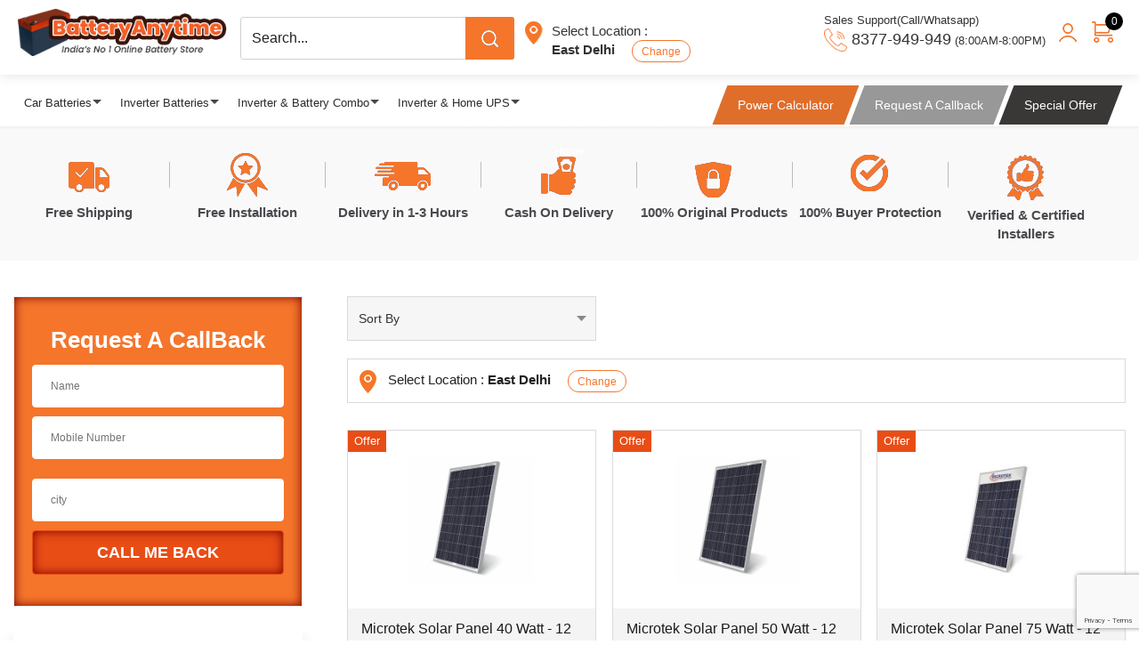

--- FILE ---
content_type: text/html; charset=UTF-8
request_url: https://www.batteryanytime.com/solar-panels/microtek-solar-panel
body_size: 19829
content:
<!DOCTYPE html PUBLIC "-//W3C//DTD XHTML 1.0 Transitional//EN" "http://www.w3.org/TR/xhtml1/DTD/xhtml1-transitional.dtd">
<html lang="en" dir="ltr">
<head>
<meta http-equiv="Content-Type" content="text/html; charset=utf-8" />
<meta name="viewport" content="width=device-width, initial-scale=1.0, maximum-scale=1.2, user-scalable=yes" />
<title>Buy Microtek solar panel at best price in Delhi NCR, India</title>
<meta name="description" content="If you are looking for the best solar panel for your inverter, you are at the right place. Browse a list of solar panels provided by Microtek " />
<meta name="viewport" content="width=device-width, initial-scale=1.0, maximum-scale=1.0, user-scalable=0" />

<!-- Open Graph data -->
<meta property="og:title" content="Buy Microtek solar panel at best price in Delhi NCR, India" />
<meta property="og:type" content="website" />
<meta property="og:url" content="https://www.batteryanytime.com/solar-panels/microtek-solar-panel" />
<meta property="og:image" content="https://www.batteryanytime.com/assets/images/moxikart_og.jpg" />
<meta property="og:description" content="If you are looking for the best solar panel for your inverter, you are at the right place. Browse a list of solar panels provided by Microtek " />
<meta property="og:site_name" content="Moxikart" />
<meta property="fb:app_id" content="229243091049299" />
<base href="https://www.batteryanytime.com/" />
<!-- <link href="https://ajax.googleapis.com/ajax/libs/jqueryui/1.8/themes/base/jquery-ui.css" rel="stylesheet" type="text/css"/> -->
<!-- Google Tag Manager -->
<script>(function(w,d,s,l,i){w[l]=w[l]||[];w[l].push({'gtm.start':
new Date().getTime(),event:'gtm.js'});var f=d.getElementsByTagName(s)[0],
j=d.createElement(s),dl=l!='dataLayer'?'&l='+l:'';j.async=true;j.src=
'https://www.googletagmanager.com/gtm.js?id='+i+dl;f.parentNode.insertBefore(j,f);
})(window,document,'script','dataLayer','GTM-KVLKBFZ');</script>
<!-- End Google Tag Manager -->
<meta name="theme-color" content="#2874f0" />
<link href="https://www.batteryanytime.com/assets//images/favicon.ico" rel="shortcut icon" type="image/x-icon" sizes="16x16"/>
<link rel="stylesheet" href="https://www.batteryanytime.com/assets/css/bootstrap.min.css" media="all">
<link rel="stylesheet" href="https://www.batteryanytime.com/assets/css/style.css" type="text/css" media="all" />
<link href="https://www.batteryanytime.com/assets/css/font-awesome.css" rel="stylesheet" media="all">
<link rel="stylesheet" href="https://www.batteryanytime.com/assets/css/jquery.fancybox.min.css"  media="all"/>
<link rel="stylesheet" type="text/css" href="https://www.batteryanytime.com/assets/css/moxikart-new.css" media="all">
<link href="https://cdnjs.cloudflare.com/ajax/libs/OwlCarousel2/2.3.4/assets/owl.carousel.min.css" rel="stylesheet" crossorigin="anonymous" media="all">
<link href="https://fonts.googleapis.com/css?family=Montserrat:400,700|Open+Sans:300,400,600,700,800|Roboto:300,400,500,700,900|Dancing+Script|Oswald:400,500,600,700" rel="stylesheet">
<script src="https://www.batteryanytime.com/assets/js/jquery.min.js"></script>
<script src="https://www.batteryanytime.com/assets/js/bootstrap.min.js"></script>
<script language="javascript" src="https://www.batteryanytime.com/assets/js/common.js"></script>
<script src="https://cdnjs.cloudflare.com/ajax/libs/OwlCarousel2/2.3.4/owl.carousel.min.js" crossorigin="anonymous"></script><!-- <script src=""></script>
<script src=""></script>
<script>
    $(function() {
        $( '#dl-menu' ).dlmenu();
    });
</script> -->

<script language="javascript" type="text/javascript">
      


    function open_file()
    {
      // $('#import_csv_file').show();
    }
    function validate(file) {
  //alert(id);
    var ext = file.split(".");
    ext = ext[ext.length-1].toLowerCase();      
    var arrayExtensions = ["csv"];

    if (arrayExtensions.lastIndexOf(ext) == -1) {
         $('#import_file').val("");
        $('#import_file_error').html("<font color='red'>Please Select Only CSV file!</font>");
    }else{
      $('#import_file_error').html('');
    }
}

</script>
<!--     <script type="text/javascript" language="javascript" src=""></script> -->
</head>

<body class="topformsec">
<!-- Google Tag Manager (noscript) -->
<noscript><iframe src="https://www.googletagmanager.com/ns.html?id=GTM-KVLKBFZ"
height="0" width="0" style="display:none;visibility:hidden"></iframe></noscript>
<!-- End Google Tag Manager (noscript) -->



<div class="desktop_header">
<div class="headersec fullwidth headerfix">
<!-- DESKTOP HEADER -->
  <div class="header2 fullwidth">
    <div class="logo_wrap">
    <div class="logo"><a href="https://www.batteryanytime.com/"> <img src="https://www.batteryanytime.com/assets/images/logo.png" alt="Batterdial: Online Battery Store" /></a></div>
    <div class="search-with-lc clearfix">
      <div class="saerch_block" id="saerch_block">
        <form name="search_top_form" method="get" action="/search">
          <ul>
            <li>
                
              <span class="main_search_name" data-catID="all">All Category</span>
              <ul class="saerch_list_wrap" id="search_select">
                <li data-catID="all">All Category</li>
                                    <li data-catID="1" >Car Batteries</li>
                                    <li data-catID="19" >Inverter Batteries</li>
                                    <li data-catID="5" >Inverter & Battery Combo</li>
                                    <li data-catID="18" >Inverter & Home UPS</li>
                                    <li data-catID="47" >SMF/VRLA Batteries</li>
                                    <li data-catID="48" >Online UPS</li>
                                    <li data-catID="49" >Offline UPS</li>
                                    <li data-catID="50" >Solar Battery</li>
                                    <li data-catID="51" >Solar Inverter</li>
                                    <li data-catID="52" >Solar Panels</li>
                              </ul>
              <input type="hidden" name="scat" id="scat" value="all">
            </li>
            <li>
              <input name="skey" id="skey" type="search" placeholder="Search..." class="form-control" autocomplete="off" value="">
              <div id="search_result_list"></div>
              <button type="submit" class="search_click_btn"><i class="icon-mc search-icon" aria-hidden="true"></i></button>
            </li>
          </ul>
        </form>
      </div>
       <div class="location-change-wrapper">
           <a class="change_loc" data-toggle="modal" data-target="#location_popup" href="javascript:void(0)"><i class="icon-mc location-h-icon" aria-hidden="true"></i>
<span>Select Location : <strong>East Delhi <!-- Delhi --> <span class="button">Change</span></strong> </span></a>         
        </div>

    </div> 
    <div class="topright">
       <div class="header_callus">
            <em>Sales Support(Call/Whatsapp)</em>
           <a class="call_number" href="tel:8377949949"> <img src="https://www.batteryanytime.com/assets/images/call-mobile.png" /><span class="hide_sm"> 8377-949-949</span></a>  <span class="hide_sm">(8:00AM-8:00PM) </span>
          </div>
          <ul class="signarea">
                        <li>
              <!-- <a data-toggle="modal" href="loginform" class="showfile" data-target="#myModal"> -->
              <a href="https://www.batteryanytime.com/account/login">
              <i class="icon-mc user-icon"></i></a>
            </li>
                        <li class="shopping-cart-box"><a href="https://www.batteryanytime.com/order/review"><i class="icon-mc shopping-cart-icon"></i><span class="cart-value">0<span></a>
              <div class="cartbag fadeInUp animated">
              <h3>ADDED TO CART</h3>
                            <p class="productInfo">Your cart is empty</p>
                          </div>
            </li>
                        <li class="view_all_offers"><span>Offers</span></li>
          <div class="offer-panel" id="offer-panel">
                        <div class="row text-left">
                          <div class="col-md-6 col-xs-6"><div class="offer_text">Offers </div></div>
                           <div class="col-md-6  col-xs-6"> <i class="fa fa-close offer-close"></i></div>
                        </div>
                      <div class="panel-body">
                       

                                                      <div class="offer-box" id="offer-box-1">
                                <div class="offer-title pull-left">New offer </div>
                                <div class="offer-description pull-left">New offer                                   <span class="offer-terms-link">
                                    <a href="javascript:void(0)" onClick="$('.offer-terms').hide();$('#offer-terms-1').show();">T & C Apply</a>
                                      <div class="offer-terms" id="offer-terms-1">New offer </div>
                                  </span> 
                                </div>
                              
                              </div>
                                                      <div class="offer-box" id="offer-box-2">
                                <div class="offer-title pull-left">My offer </div>
                                <div class="offer-description pull-left">My offer                                   <span class="offer-terms-link">
                                    <a href="javascript:void(0)" onClick="$('.offer-terms').hide();$('#offer-terms-2').show();">T & C Apply</a>
                                      <div class="offer-terms" id="offer-terms-2">My offer </div>
                                  </span> 
                                </div>
                              
                              </div>
                                              </div>
                      </div>
          </ul>
        </div>
         
    </div>
</div>
<div class="headermenu fullwidth">
<div class="container">
    <div class="menu_bar">
      <div class="mobile_bar">
        <span></span>
        <span></span>
        <span></span>
      </div>
      <div class="catgory_modal_menu">
        <div class="mobile_menu_header">
   <p class="close_btn_new"><img src="https://www.batteryanytime.com/assets/images/close-red.png" alt="time" /></p>
     <div class="logo"><a href="https://www.batteryanytime.com/"> <img src="https://www.batteryanytime.com/assets/images/logo.png" alt="Moxikart: Online Battery Store" /></a></div>
  </div>
<div id="cssmenu">
<ul class="nav_level_2 power_solution_menu">
<li class="has-sub "><a href="car-batteries">Car Batteries</a>
    <i class="fa fa-angle-down" aria-hidden="true"></i>
    <ul class="inside_ul">
   
        <li class=""><a href="https://www.batteryanytime.com/car-batteries/audi">
      <span class="brand_name_sm">Audi</span>

            
     
    </a>
        
    </li>
        <li class=""><a href="https://www.batteryanytime.com/car-batteries/bmw">
      <span class="brand_name_sm">BMW</span>

            
     
    </a>
        
    </li>
        <li class=""><a href="https://www.batteryanytime.com/car-batteries/chevrolet">
      <span class="brand_name_sm">Chevrolet</span>

            
     
    </a>
        
    </li>
        <li class=""><a href="https://www.batteryanytime.com/car-batteries/fiat">
      <span class="brand_name_sm">Fiat</span>

            
     
    </a>
        
    </li>
        <li class=""><a href="https://www.batteryanytime.com/car-batteries/ford">
      <span class="brand_name_sm">Ford</span>

            
     
    </a>
        
    </li>
        <li class=""><a href="https://www.batteryanytime.com/car-batteries/honda">
      <span class="brand_name_sm">Honda</span>

            
     
    </a>
        
    </li>
        <li class=""><a href="https://www.batteryanytime.com/car-batteries/hyundai">
      <span class="brand_name_sm">Hyundai</span>

            
     
    </a>
        
    </li>
        <li class=""><a href="https://www.batteryanytime.com/car-batteries/hindustan-motors">
      <span class="brand_name_sm">Hindustan Motors</span>

            
     
    </a>
        
    </li>
        <li class=""><a href="https://www.batteryanytime.com/car-batteries/mahindra">
      <span class="brand_name_sm">Mahindra</span>

            
     
    </a>
        
    </li>
        <li class=""><a href="https://www.batteryanytime.com/car-batteries/maruti-suzuki">
      <span class="brand_name_sm">Maruti Suzuki</span>

            
     
    </a>
        
    </li>
        <li class=""><a href="https://www.batteryanytime.com/car-batteries/mercedes-benz">
      <span class="brand_name_sm">Mercedes-Benz</span>

            
     
    </a>
        
    </li>
        <li class=""><a href="https://www.batteryanytime.com/car-batteries/nissan">
      <span class="brand_name_sm">Nissan</span>

            
     
    </a>
        
    </li>
        <li class=""><a href="https://www.batteryanytime.com/car-batteries/renault">
      <span class="brand_name_sm">Renault</span>

            
     
    </a>
        
    </li>
        <li class=""><a href="https://www.batteryanytime.com/car-batteries/skoda">
      <span class="brand_name_sm">Skoda</span>

            
     
    </a>
        
    </li>
        <li class=""><a href="https://www.batteryanytime.com/car-batteries/tata-motors">
      <span class="brand_name_sm">Tata Motors</span>

            
     
    </a>
        
    </li>
        <li class=""><a href="https://www.batteryanytime.com/car-batteries/toyota">
      <span class="brand_name_sm">Toyota</span>

            
     
    </a>
        
    </li>
        <li class=""><a href="https://www.batteryanytime.com/car-batteries/volvo">
      <span class="brand_name_sm">Volvo</span>

            
     
    </a>
        
    </li>
        <li class=""><a href="https://www.batteryanytime.com/car-batteries/volkswagen">
      <span class="brand_name_sm">Volkswagen</span>

            
     
    </a>
        
    </li>
        <li class=""><a href="https://www.batteryanytime.com/car-batteries/jaguar">
      <span class="brand_name_sm">Jaguar</span>

            
     
    </a>
        
    </li>
        <li class=""><a href="https://www.batteryanytime.com/car-batteries/porsche">
      <span class="brand_name_sm">Porsche</span>

            
     
    </a>
        
    </li>
        <li class=""><a href="https://www.batteryanytime.com/car-batteries/jeep">
      <span class="brand_name_sm">Jeep</span>

            
     
    </a>
        
    </li>
        <li class=""><a href="https://www.batteryanytime.com/car-batteries/mini">
      <span class="brand_name_sm">Mini </span>

            
     
    </a>
        
    </li>
        <li class=""><a href="https://www.batteryanytime.com/car-batteries/bentley">
      <span class="brand_name_sm">Bentley </span>

            
     
    </a>
        
    </li>
        <li class=""><a href="https://www.batteryanytime.com/car-batteries/mitsubishi">
      <span class="brand_name_sm">Mitsubishi </span>

            
     
    </a>
        
    </li>
        <li class=""><a href="https://www.batteryanytime.com/car-batteries/land-rover">
      <span class="brand_name_sm">Land Rover</span>

            
     
    </a>
        
    </li>
        <li class=""><a href="https://www.batteryanytime.com/car-batteries/isuzu">
      <span class="brand_name_sm">ISUZU </span>

            
     
    </a>
        
    </li>
        <li class=""><a href="https://www.batteryanytime.com/car-batteries/mg">
      <span class="brand_name_sm">MG</span>

            
     
    </a>
        
    </li>
        <li class=""><a href="https://www.batteryanytime.com/car-batteries/kia-motors">
      <span class="brand_name_sm">KIA Motors</span>

            
     
    </a>
        
    </li>
      

      
    </ul>
</li>
     <li class="has-sub "><a href="https://www.batteryanytime.com/inverter-batteries">Inverter Batteries</a>
        <i class="fa fa-angle-down" aria-hidden="true"></i>
                  <ul class="inside_ul">
            
                       <li class=""><a href="https://www.batteryanytime.com/inverter-batteries/luminous-inverter-batteries"><span class="brand_name_sm">Luminous Inverter Batteries</span>
                       </a>
              
           </li>
                   <li class=""><a href="https://www.batteryanytime.com/inverter-batteries/okaya-inverter-batteries"><span class="brand_name_sm">Okaya Inverter Batteries</span>
                       </a>
              
           </li>
                   <li class=""><a href="https://www.batteryanytime.com/inverter-batteries/amaron-inverter-batteries"><span class="brand_name_sm">Amaron Inverter Batteries</span>
                       </a>
              
           </li>
                   <li class=""><a href="https://www.batteryanytime.com/inverter-batteries/exide-inverter-batteries"><span class="brand_name_sm">Exide Inverter Batteries</span>
                       </a>
              
           </li>
                   <li class=""><a href="https://www.batteryanytime.com/inverter-batteries/sf-sonic-inverter-batteries"><span class="brand_name_sm">SF Sonic Inverter Batteries</span>
                       </a>
              
           </li>
                   <li class=""><a href="https://www.batteryanytime.com/inverter-batteries/microtek-inverter-batteries"><span class="brand_name_sm">Microtek Inverter Batteries</span>
                       </a>
              
           </li>
                   <li class=""><a href="https://www.batteryanytime.com/inverter-batteries/sukam-inverter-batteries"><span class="brand_name_sm">Sukam Inverter Batteries</span>
                       </a>
              
           </li>
                   <li class=""><a href="https://www.batteryanytime.com/inverter-batteries/tatagreen-inverter-batteries"><span class="brand_name_sm">TataGreen Inverter Batteries</span>
                       </a>
              
           </li>
                   <li class=""><a href="https://www.batteryanytime.com/inverter-batteries/livguard-inverter-batteries"><span class="brand_name_sm">Livguard Inverter Batteries</span>
                       </a>
              
           </li>
        
          
         
          </ul>
          </li>
     <li class="has-sub "><a href="https://www.batteryanytime.com/inverter-combo">Inverter & Battery Combo</a>
        <i class="fa fa-angle-down" aria-hidden="true"></i>
                  <ul class="inside_ul">
            
                       <li class=""><a href="https://www.batteryanytime.com/inverter-combo/luminous-exide-combo"><span class="brand_name_sm">Luminous & Exide Combo</span>
                       </a>
              
           </li>
                   <li class=""><a href="https://www.batteryanytime.com/inverter-combo/microtek-amaron-combo"><span class="brand_name_sm">Microtek & Amaron Combo</span>
                       </a>
              
           </li>
                   <li class=""><a href="https://www.batteryanytime.com/inverter-combo/luminous-amaron-combo"><span class="brand_name_sm">Luminous & Amaron Combo</span>
                       </a>
              
           </li>
                   <li class=""><a href="https://www.batteryanytime.com/inverter-combo/luminous-combo"><span class="brand_name_sm">Luminous Combo</span>
                       </a>
              
           </li>
                   <li class=""><a href="https://www.batteryanytime.com/inverter-combo/amaron-combo"><span class="brand_name_sm">Amaron Combo</span>
                       </a>
              
           </li>
                   <li class=""><a href="https://www.batteryanytime.com/inverter-combo/exide-combo"><span class="brand_name_sm">Exide Combo</span>
                       </a>
              
           </li>
                   <li class=""><a href="https://www.batteryanytime.com/inverter-combo/microtek-combo"><span class="brand_name_sm">Microtek Combo</span>
                       </a>
              
           </li>
        
          
         
          </ul>
          </li>
     <li class="has-sub "><a href="https://www.batteryanytime.com/inverter-home-ups">Inverter & Home UPS</a>
        <i class="fa fa-angle-down" aria-hidden="true"></i>
                  <ul class="inside_ul">
            
                       <li class=""><a href="https://www.batteryanytime.com/inverter-home-ups/amaron-inverter"><span class="brand_name_sm">Amaron Inverter</span>
                       </a>
              
           </li>
                   <li class=""><a href="https://www.batteryanytime.com/inverter-home-ups/microtek-inverter"><span class="brand_name_sm">Microtek Inverter</span>
                       </a>
              
           </li>
                   <li class=""><a href="https://www.batteryanytime.com/inverter-home-ups/exide-inverter"><span class="brand_name_sm">Exide Inverter</span>
                       </a>
              
           </li>
                   <li class=""><a href="https://www.batteryanytime.com/inverter-home-ups/luminous-inverter"><span class="brand_name_sm">Luminous Inverter</span>
                       </a>
              
           </li>
                   <li class=""><a href="https://www.batteryanytime.com/inverter-home-ups/sukam-inverter"><span class="brand_name_sm">Sukam Inverter</span>
                       </a>
              
           </li>
        
          
         
          </ul>
          </li>
     <li class="has-sub "><a href="https://www.batteryanytime.com/smf-vrla-batteries">SMF/VRLA Batteries</a>
        <i class="fa fa-angle-down" aria-hidden="true"></i>
                  <ul class="inside_ul">
            
                       <li class=""><a href="https://www.batteryanytime.com/smf-vrla-batteries/rocket-smf-battery"><span class="brand_name_sm">Rocket SMF Battery</span>
                       </a>
              
           </li>
                   <li class=""><a href="https://www.batteryanytime.com/smf-vrla-batteries/amaron-quanta-smf-battery"><span class="brand_name_sm">Amaron Quanta SMF Battery</span>
                       </a>
              
           </li>
                   <li class=""><a href="https://www.batteryanytime.com/smf-vrla-batteries/exide-smf-battery"><span class="brand_name_sm">Exide SMF Battery</span>
                       </a>
              
           </li>
        
          
         
          </ul>
          </li>
     <li class="has-sub "><a href="https://www.batteryanytime.com/online-ups">Online UPS</a>
        <i class="fa fa-angle-down" aria-hidden="true"></i>
                  <ul class="inside_ul">
            
                       <li class=""><a href="https://www.batteryanytime.com/online-ups/microtek-online-ups"><span class="brand_name_sm">Microtek Online UPS</span>
                       </a>
              
           </li>
                   <li class=""><a href="https://www.batteryanytime.com/online-ups/luminous-online-ups"><span class="brand_name_sm">Luminous Online UPS</span>
                       </a>
              
           </li>
                   <li class=""><a href="https://www.batteryanytime.com/online-ups/emerson-online-ups"><span class="brand_name_sm">Emerson Online UPS</span>
                       </a>
              
           </li>
        
          
         
          </ul>
          </li>
     <li class="has-sub "><a href="https://www.batteryanytime.com/offline-ups">Offline UPS</a>
        <i class="fa fa-angle-down" aria-hidden="true"></i>
                  <ul class="inside_ul">
            
                       <li class=""><a href="https://www.batteryanytime.com/offline-ups/microtek-offline-ups"><span class="brand_name_sm">Microtek Offline UPS</span>
                       </a>
              
           </li>
                   <li class=""><a href="https://www.batteryanytime.com/offline-ups/apc-offline-ups"><span class="brand_name_sm">APC Offline UPS</span>
                       </a>
              
           </li>
        
          
         
          </ul>
          </li>
     <li class="has-sub "><a href="https://www.batteryanytime.com/solar-battery">Solar Battery</a>
        <i class="fa fa-angle-down" aria-hidden="true"></i>
                  <ul class="inside_ul">
            
                       <li class=""><a href="https://www.batteryanytime.com/solar-battery/okaya-solar-battery"><span class="brand_name_sm">Okaya Solar Battery</span>
                       </a>
              
           </li>
                   <li class=""><a href="https://www.batteryanytime.com/solar-battery/luminous-solar-battery"><span class="brand_name_sm">Luminous Solar Battery</span>
                       </a>
              
           </li>
                   <li class=""><a href="https://www.batteryanytime.com/solar-battery/exide-solar-battery"><span class="brand_name_sm">Exide Solar Battery</span>
                       </a>
              
           </li>
        
          
         
          </ul>
          </li>
     <li class="has-sub "><a href="https://www.batteryanytime.com/solar-inverter">Solar Inverter</a>
        <i class="fa fa-angle-down" aria-hidden="true"></i>
                  <ul class="inside_ul">
            
                       <li class=""><a href="https://www.batteryanytime.com/solar-inverter/microtek-solar-inverter"><span class="brand_name_sm">Microtek Solar Inverter</span>
                       </a>
              
           </li>
                   <li class=""><a href="https://www.batteryanytime.com/solar-inverter/luminous-solar-inverter"><span class="brand_name_sm">Luminous Solar Inverter</span>
                       </a>
              
           </li>
        
          
         
          </ul>
          </li>
     <li class="has-sub active"><a href="https://www.batteryanytime.com/solar-panels">Solar Panels</a>
        <i class="fa fa-angle-down" aria-hidden="true"></i>
                  <ul class="inside_ul">
            
                       <li class="active"><a href="https://www.batteryanytime.com/solar-panels/microtek-solar-panel"><span class="brand_name_sm">Microtek Solar Panel</span>
                       </a>
              
           </li>
                   <li class=""><a href="https://www.batteryanytime.com/solar-panels/tata-solar-panel"><span class="brand_name_sm">Tata Solar Panel</span>
                       </a>
              
           </li>
                   <li class=""><a href="https://www.batteryanytime.com/solar-panels/luminous-solar-panel"><span class="brand_name_sm">Luminous Solar Panel</span>
                       </a>
              
           </li>
        
          
         
          </ul>
          </li>
</ul>
</div>
      </div>
    </div>
    <ul class="header-btn-wrapper">
       <li class="ds-link-on power-calculator-ds"><a class="power-clc" href="https://www.batteryanytime.com/power-calculator"><span>Power Calculator</span></a></li>
       <li class="ds-link-on"><a class="call-back-btn scrolltolink" href="#faq-wrapper"><span>Request A Callback </span></a></li>
       <li class="ds-link-on"><a class="view_all_offers" href="javascript:void();"><span>Special Offer</span></a></li>
    </ul>
</div>
</div>
  
</div>
</div>
<!--
<div class="breadcrumbs">
  <ul class="list-inline">
    <li><a href="#">Home</a></li>
    <li><a href="#">/</a></li>
    <li><a href="#">Inverters | UPS </a><li>
    <li><a href="#">/</a></li>
    <li><a href="#">Home UPS</a><li>
  </ul>
</div>
-->
<div class="modal fade" id="quoteModal" role="dialog">
              <div class="modal-dialog">
              <!-- Modal content-->
              <div class="modal-content">
              <div class="modal-body">
              <button type="button" class="close" data-dismiss="modal">&times;</button>
                <h3>Ask to Quotation</h3>
                <form id="frmQuote">
              <div class="products-detail">
              </div>
              <div class="row">&nbsp;</div>
                <div class="row">
              <div class="col-md-6">
                <div class="form-group">
                  <div class="input-group"> <span class="input-group-addon"> <i class="fa  fa-user"></i></span>
                  <input type="text" name="website" style="display:none" autocomplete="off" tabindex="-1">
                    <input class="form-control" type="text" name="name" id="name" placeholder="Name" />
                  </div>
                </div>
                </div>
                 <div class="col-md-6">
                <div class="form-group">
                  <div class="input-group"> <span class="input-group-addon"> <i class="fa  fa-mobile"></i></span>
                    <input class="form-control" type="text" name="phone" id="phone" placeholder="Mobile Number" />
                  </div>
                </div>
                </div>
                </div>
                <div class="row">
              <div class="col-md-6">
                <div class="form-group">
                  <div class="input-group"> <span class="input-group-addon"> <i class="fa  fa-envelope"></i></span>
                    <input class="form-control" type="email" name="email" id="email" placeholder="Email ID" />
                  </div>
                </div>
                </div>
                 <div class="col-md-6">
                <div class="form-group">
                  <div class="input-group"> <span class="input-group-addon"> <i class="fa fa-university"></i></span>
                    <input class="form-control" type="text" name="company" id="company" placeholder="Company Name" />
                  </div>
                </div>
                </div>
                </div>
                <div class="row">
              <div class="col-md-6">
                <div class="form-group">
                  <div class="input-group"> <span class="input-group-addon"> <i class="fa fa-map-pin"></i></span>
                    <input class="form-control" type="text" name="city" id="city" placeholder="City" />
                  </div>
                </div>
                </div>
                <div class="col-md-6">
                <div class="form-group">
                  <div class="input-group"> <span class="input-group-addon"> <i class="fa fa-envelope"></i></span>
                    <input class="form-control" name="query" id="query" placeholder="Query" />
                  </div>
                </div>
                </div>
                </div>
                <div class="row">
                <div class="col-md-12">
                <div class="form-group">
                  <input type="submit" class="btn send-btn" id="btn-quote" value="Send Quotation"/>
                  <input type="hidden" name="enq_type" value="product_quotation" />
                  <input type="hidden" name="recaptcha_action" value="Quote" />
                  <input type="hidden" class="input-field" name="totalTime" value="1769211155" />
                 <input type="hidden" name="recaptcha_response_quote" id="g-recaptcha-response-quote" value="">
                  <input type="hidden" name="action" value="Quote" />
                </div>
                </div>
              </div>
              </form>
              <div class="clearfix">&nbsp;</div>
            </div>
          </div>
        </div>
      </div>
<!-- LOCATION POPUP -->
<div id="location_popup" class="modal fade" role="dialog">
  <div class="modal-dialog">
    <!-- Modal content-->
    <div class="modal-content">
        <button type="button" class="close" data-dismiss="modal">X</button>
      <div class="modal-body">
       <div class="row">

<div  id="state_city_form">

<div class="col-md-12 col-sm-12">
  <div class="form-group">
<select name="state" id="state" class="form-control">
<option value="">Please Select State</option>


      <option selected value="6">Delhi</option>


      
      <option  value="8">Haryana</option>


      
      <option  value="20">Uttar Pradesh</option>


      
</select>
</div>
</div>

<div class="col-md-12 col-sm-12">
  <div class="form-group">
<select name="city" id="city" class="form-control">
<option value="">Please Select City</option>

      <option selected value="768">East Delhi</option>


      
      <option  value="767">North Delhi</option>


      
      <option  value="765">South Delhi/Central Delhi</option>


      
      <option  value="766">West Delhi</option>


      
</select>
</div>
</div>
<div class="col-md-12 col-sm-12">
<input type="button" id="state_city_form_btn" name="change_state_city" value="Change">
</div>


</div>
</div>

<script type="text/javascript">

$(document).ready(function()
{ 
  $('#state_city_form #state').change(function()
  {
      var state= $('#state_city_form #state').val();

      $.ajax({
                    async : false,
                    url : 'https://www.batteryanytime.com/ajaxhit/getCityByState',
                    type : 'post',
                    data : {state:state},
                    beforeSend: function() 
                    {
                       
                          // $( '#imageUploadList').append('<div class="imageUploadFgLoading"></div>');
                    },
                    success : function(res)
                    { 

                        $('#state_city_form #city').html(res);

                        

                    }
      });
      



     

      
  });
  
  $('#state_city_form_btn').click(function()
  {  
      var z= true; 
      var state= $('#state_city_form #state').val(); 
      var city= $('#state_city_form #city').val();
      if(state=="")
      {
        alert('Please choose state!'); 
        return z=false;
      }

      if(city=="")
      {
        alert('Please choose city!'); 
        return z=false;
      }
      if(z)
      {
         $.ajax({
                    async : false,
                    url : 'https://www.batteryanytime.com/ajaxhit/update_def_state_city',
                    type : 'post',
                    data : {state:state,city:city},
                    beforeSend: function() 
                    {
                       
                          // $( '#imageUploadList').append('<div class="imageUploadFgLoading"></div>');
                    },
                    success : function(res)
                    { 
                       if(res==1)
                       {
                           location.reload();

                       }
                       else
                       {
                          alert('Some error occured');
                       }
                       

                        

                    }
      });
      }
      //return z; 
  })


}); 
</script>      </div>
    </div>
  </div>
</div>
<div class="nav_out"></div>
<style>
  .click_menu_drop {padding: 0; margin: 0;}
  .close_btn_new {float: left;  cursor: pointer; display:none;     margin: 0px 0 0 0;}
  .close_btn_new img { height: 16px; }
@media(max-width:991px){
  .catgory_modal_menu {display:none !important}
  .show_div_menu {display: block !important;}
  .close_btn_new {display:block;     margin: 8px 0 0 0;}
}
</style>

<script src="https://www.google.com/recaptcha/api.js?render=6LcwH0gsAAAAALpnL0sRRiuY0_268lUurT3wuAsT"></script>

<script>
    grecaptcha.ready(function() {
        grecaptcha.execute("6LcwH0gsAAAAALpnL0sRRiuY0_268lUurT3wuAsT", {
            action: 'quote'
        }).then(function(token) {
            var recaptchaResponse = document.getElementById('g-recaptcha-response-quote');
            if (recaptchaResponse) {
                recaptchaResponse.value = token;
            }
        });
    });
</script><div class="clearfix"></div>
<div class="fullwidth innerbanner innercategory">
                <div class="innerbanner-text">
          <div class="banner-title">
           Microtek Solar Panel              
          </div>
          <div class="breadcrumbs">
            <div class="breadcrumb">
<ul><li>Home</li></ul>  </div>
 
          </div>
      </div>
</div>
<div class="mobileconts">
Confused Which Product is Best For You? Our Expert Team is here to Assist You.
  </div>
<div class="feature-wrapper clearfix">
  <div class="container">
  <div class="sec-title on-mobile-show-title">Why To Shop With Batteryanytime</div>
   <ul class="clearfix">
     <li>
       <i class="icon-mc shipping-icon"></i>
       <span>Free Shipping</span>
     </li>
     <li>
       <i class="icon-mc installation-icon"></i>
       <span>Free Installation</span>
     </li>
     <li>
       <i class="icon-mc prices-icon"></i>
       <span>Delivery in 1-3 Hours </span>
     </li>
     <li>
       <i class="icon-mc delivery-icon"></i>
       <span>Cash On Delivery</span>
     </li>
     <li>
       <i class="icon-mc pay-online-icon"></i>
       <span>100% Original Products</span>
     </li>
     <li>
       <i class="icon-mc certified-installers-icon"></i>
       <span>100% Buyer Protection</span>
     </li>
      <li>
       <i class="icon-mc certified-installers-icon2"></i>
       <span>Verified & Certified Installers</span>
     </li>
   </ul>
  </div>
</div><div class="fullwidth centersec inner_pages_margin model_list_page">
  <div class="container"> 
        <div class="leftsec">
         <div class="tabsec fullwidth">
                <div class="call-back-form-m inner-page">
                    <div class="title">Request A CallBack</div>
                    <!-- <div class="short-text">We will give you pure customer delight Happy to help you.</div> -->
                    <div class="call_back_form">
     <div class="call_inner">
        <form name="callbackForm" id="frmCallback">
          <input type="text" name="website" style="display:none" autocomplete="off" tabindex="-1">
            <input type="text" name="name" id="name" placeholder="Name" class="" />
            <input type="text" name="phone" id="phone" placeholder="Mobile Number" class="" />
            <input type="text" name="city" id="city" placeholder="city" class="" />
            
            <input type="submit" class="sendbtn btn-callback-re" id="btn-callback-re" value="CALL ME BACK"  onclick="goog_report_conversion('https://www.batteryanytime.com/')"/>
            <input type="hidden" name="action" value="Callback" />
            <input type="hidden" name="check_captcha" value="0" />
            <input type="hidden" class="input-field" name="totalTime" value="1769211155" />
            <!-- <input type="hidden" name="recaptcha_response_call" id="g-recaptcha-response-call" value=""> -->
            <input type="hidden" name="recaptcha_response_call" id="g-recaptcha-response-call" class="g-recaptcha-response-call" value="">
            <input type="hidden" name="ref_url" value="https://www.batteryanytime.com/solar-panels/microtek-solar-panel">
            <input type="hidden" name="enq_type" value="callback_enquiry">

        </form>
    </div>
</div>                
                </div>
            </div> 
            <div class="clearfix"></div>
            <div class="banner-form-block">
              <div class="tabsec clearfix">
                                <div class="clearfix"></div>


   
<!-- Nav tabs -->
  <strong class="heading_title"><em>QUICK BATTERY FINDER</em>


  </strong>
  <div class="main_tab_sec">
  <!-- <ul class="nav">
      <li class=" active "><a  href="#car-battery" data-toggle="tab">Car Battery</a></li>
      <li class=""><a href="#inverter-battery" data-toggle="tab">Inverter Battery</a></li>
      
  </ul> -->
  <div class="tab-select-outer">
     <select class="main-inputfild" name="common_scat" id="common_scat">
        <!-- <option selected="selected" value="">Select Category</option> -->
        <option value="1" selected>Car Batteries</option>
        <option value="19">Inverter Batteries</option>
        <option value="5">Inverter & Battery Combo</option>
        <option value="18">Inverter & Home UPS</option>
    </select> 
  </div>
<!-- Tab panes -->
<div class="tab-content clearfix">
  <div class="tab-pane fullwidth  active " id="car-battery">
    <div class="findform">
    <form id="frmSearchBattery">
      <ul>
          <li>
              <span>Car Make<small>*</small></span> 
                            
              <select class="inputfild" name="make" id="make">
                <option selected="selected" value="">Select Manufacturer</option>
                                <option value="audi">Audi</option>
                                <option value="bmw">BMW</option>
                                <option value="chevrolet">Chevrolet</option>
                                <option value="fiat">Fiat</option>
                                <option value="ford">Ford</option>
                                <option value="honda">Honda</option>
                                <option value="hyundai">Hyundai</option>
                                <option value="hindustan-motors">Hindustan Motors</option>
                                <option value="mahindra">Mahindra</option>
                                <option value="maruti-suzuki">Maruti Suzuki</option>
                                <option value="mercedes-benz">Mercedes-Benz</option>
                                <option value="nissan">Nissan</option>
                                <option value="renault">Renault</option>
                                <option value="skoda">Skoda</option>
                                <option value="tata-motors">Tata Motors</option>
                                <option value="toyota">Toyota</option>
                                <option value="volvo">Volvo</option>
                                <option value="volkswagen">Volkswagen</option>
                                <option value="jaguar">Jaguar</option>
                                <option value="porsche">Porsche</option>
                                <option value="jeep">Jeep</option>
                                <option value="mini">Mini </option>
                                <option value="bentley">Bentley </option>
                                <option value="mitsubishi">Mitsubishi </option>
                                <option value="land-rover">Land Rover</option>
                                <option value="isuzu">ISUZU </option>
                                <option value="mg">MG</option>
                                <option value="kia-motors">KIA Motors</option>
                              </select>                          
          </li>

          <li>
              <span>Car Model<small>*</small></span>
              <select class="inputfild" name="model" id="model">
                <option selected="selected" value="">Select Model</option>
              </select>                         
          </li>
        
        <li>
            <span><!-- Battery --> Brand</span>              
            <select class="inputfild" name="brand" id="bbrand">
              <option selected="selected" value="">All Brand</option>
                            <option value="37">Sf Sonic </option>
                            <option value="71">Livguard </option>
                            <option value="70">Tata Green</option>
                            <option value="35">Amaron </option>
                            <option value="36">Exide </option>
                          </select>                        
        </li>

         <li>
            <span>State</span>              
            <select class="inputfild bstate" name="bstate" id="bstate">
              <option  value="">States</option>
                            <option selected value="6">Delhi</option>
                            <option  value="8">Haryana</option>
                            <option  value="20">Uttar Pradesh</option>
                          </select>                        
        </li>

         <li>
            <span>City</span>              
            <select class="inputfild bcity" name="bcity" id="bcity">
              <option  value="">Cities</option>
                             <option selected value="768">East Delhi</option>
                            <option  value="767">North Delhi</option>
                            <option  value="765">South Delhi/Central Delhi</option>
                            <option  value="766">West Delhi</option>
                          
              
            </select>                        
        </li>


        <li class="btnsec">
          <!--   <span>&nbsp;</span> -->
            <button type="button" id="search-battery" class="findbtn"><i aria-hidden="true" class="fa fa-search"></i> Find </button>                         
        </li>
        
        
      </ul>
    </form>
    </div>    
  </div>
  <div class="tab-pane fullwidth " id="inverter-battery">
    <div class="findform">
    <form id="frmSearchInverter">
      <ul>
        
       <li class="form-group">
          <span>Battery Brand</span>
          <select class="inputfild" name="brand" id="ibrand">
            <option selected="selected" value="">All Brand</option>
                      </select>                          
      </li>


       <li class="form-group">
            <span>State</span>              
            <select class="inputfild i_state" name="i_state" id="i_state">
              <option  value="">States</option>
                            <option selected value="6">Delhi</option>
                            <option  value="8">Haryana</option>
                            <option  value="20">Uttar Pradesh</option>
                          </select>                        
        </li>

         <li class="form-group">
            <span class="city_label">City</span>              
            <select class="inputfild i_city" name="i_city" id="i_city">
              <option  value="">Cities</option>
                             <option selected value="768">East Delhi</option>
                            <option  value="767">North Delhi</option>
                            <option  value="765">South Delhi/Central Delhi</option>
                            <option  value="766">West Delhi</option>
                          
              
            </select>                        
        </li>





      <li class="btnsec">
        <!-- <span>&nbsp;</span> -->
        <input type="hidden" name="i_cat" id="i_cat" value="">
        <button type="button" class="findbtn" id="search-inverter"><i aria-hidden="true" class="fa fa-search"></i> Find </button>                         
      </li>


      </ul>
    </form>
    </div>   
  </div>
</div>
</div>
<script type="text/javascript">

$(document).ready(function()
{ 
  $('#frmSearchBattery #bstate').change(function()
  {
      var state= $('#frmSearchBattery #bstate').val();

      $.ajax({
                    async : false,
                    url : 'https://www.batteryanytime.com/ajaxhit/getCityByState',
                    type : 'post',
                    data : {state:state},
                    beforeSend: function() 
                    {
                       
                          // $( '#imageUploadList').append('<div class="imageUploadFgLoading"></div>');
                    },
                    success : function(res)
                    { 

                        $('#frmSearchBattery #bcity').html(res);

                        

                    }
      });
      



     

      
  });

  $('#frmSearchInverter #i_state').change(function()
  {
      var state= $('#frmSearchInverter #i_state').val();

      $.ajax({
                    async : false,
                    url : 'https://www.batteryanytime.com/ajaxhit/getCityByState',
                    type : 'post',
                    data : {state:state},
                    beforeSend: function() 
                    {
                       
                          // $( '#imageUploadList').append('<div class="imageUploadFgLoading"></div>');
                    },
                    success : function(res)
                    { 

                        $('#frmSearchInverter #i_city').html(res);

                        

                    }
      });
      



     

      
  });



  });


$(document).ready(function()
{ 
  
  $('#common_scat').on('change', function() {
    var common_scat_id = $(this).val();
    if(common_scat_id == 1)
    {
      $("#inverter-battery").removeClass("active");
      $("#car-battery").addClass("active");
      $('#frmSearchInverter #i_cat').val('');
      
    }
    else
    {
      $("#car-battery").removeClass("active");
      $("#inverter-battery").addClass("active");
      
      $('#frmSearchInverter #i_cat').val(common_scat_id);


      
    }

  });

});
  </script>  
                       
              </div>
            </div>
            <div style="padding-bottom:30px;">
          <script type="text/javascript">
$(function() {

  
    var options = {
        range: false,
        min: 0,
        max: 100000,
        values: [0, 100000],
        slide: function( event, ui ) {
        if ( ( ui.values[ 0 ] + 20 ) >= ui.values[ 1 ] ) 
        {
            return false;
        }
        },

        /*slide: function(event, ui) 

        {


        }, */



        stop: function( event, ui ) {
       var min = ui.values[0],
                max = ui.values[1];

       $("#amount").html("<i class='fa fa-inr'></i>" + min + " - <i class='fa fa-inr'></i>" + max);
       $('#max_price').val(max);
       $('#min_price').val(min);
       $('#frmList').submit();
     }
    }, min, max;

    $("#slider-range").slider(options);

    min = $("#slider-range").slider("values", 0);
    max = $("#slider-range").slider("values", 1);

    $("#amount").html("<i class='fa fa-inr'></i>" + min + " - <i class='fa fa-inr'></i>" + max);
   $('#max_price').val(max);
   $('#min_price').val(min);

});
</script>
   
         </div>
          

<!--
<div class="colorbox parrotcolor mobile_hide">
    <h4>Have a question or want to place an order?</h4>
    <p><strong>Helpline Number: 9818-300-171 </strong></p>
     <p><strong>Working Timing ( 9AM-8PM)</strong></p>
  
       
    
</div>
-->

  

  </div>

        <div class="rightsec">
            <div class="fullwidth">
	 
       
                   
 
<div class="btry-lst-head">
              <div class="row">
                <div class="col-md-6 col-sm-6 col-xs-12">
                    <div class="short-by-frm">
                       <div class="mobile_filter">
            <div class="col-md-10 col-xs-6 show_mobile_filter">
             <div class="form-control">
               Filter
             </div>
           </div>
          <div class="sort_by">
              
       <form name="sort_form" id="sort_form" method="get" action="" class="combo_left_filters">

      <select class="form-control" name="sort" id="sort" >
       <option value="">Sort By</option>
       <option  value="p-ltoh">Price Low to High</option>
      
       <option   value="p-htol">Price Hight to Low</option>
       
       <option   value="is_popular">Popular</option>
       
       <option   value="is_new">New</option>

       </select>
      
       </form>

     
         
          </div>
         
        </div>
         
         



        <script type="text/javascript">
         $('#sort').change(function()
         {
            var sort_val= $('#sort').val();
            var current_url= 'https://www.batteryanytime.com/solar-panels/microtek-solar-panel?';
            var n = current_url.search('&');
            var append_str= '&sort='+sort_val;
            if(n==-1)
            {
              append_str= 'sort='+sort_val;

            }
            current_url+=append_str;
            window.location.href = current_url;
            
            
         }); 
       </script>                    </div>
                </div>
          <div class="col-md-6 col-sm-6 col-xs-12">
            <nav class="pagination-wrapper">
              <ul class="pagination">
                <li class="page-item active"><a class="page-link" href="#">1</a></li>
                <li class="page-item">
                  <a class="page-link" href="#">2</a>
                </li>
                <li class="page-item"><a class="page-link" href="#">3</a></li>
              </ul>
            </nav>
          </div>
        </div>
        </div>
        <div class="row">
          <div class="col-md-12 main-inner-section">
            <div class="btry-lsting">
              <div class="cahnge_loction_deatis">
                  <a class="change_loc" data-toggle="modal" data-target="#location_popup" href="javascript:void(0)"><i class="icon-mc location-h-icon" aria-hidden="true"></i>
<span>Select Location : <strong>East Delhi <!-- Delhi --> <span class="button">Change</span></strong> </span></a>              </div>
            
            <div class="listing">
                			<ul class="main-ul-solar-panels">
                
														<li>
							<form name="frmAddCart" id="frm-cart-401">
							<ul class="listbox">

								<li class="imgbox">

																		<span class="offer">Offer</span>
									

									<a href="https://www.batteryanytime.com/battery/microtek-solar-panel-40-watt-12-volt">
																				<img src="https://www.batteryanytime.com/assets/images/fairdealbattery/battery/thumb/401_microtek-solar-panel-40-watt-12-volt.png" alt="Microtek Solar Panel 40 Watt - 12 Volt" />
																			</a>

								</li>
								<li class="product-name">
									<a href="https://www.batteryanytime.com/battery/microtek-solar-panel-40-watt-12-volt">Microtek Solar Panel 40 Watt - 12 Volt									</a>
								
								</li>
								<li class="list-attr">
				
																								
																
								
																

								


																
																
								
																

								


																
																
								
																

								


																
																
								
																

								


																
																
								
																

								


																
																
								
																

								


																
																
								
																

								


																
																
								
																

								


																
																
								
																

								


																
								</li>


	
								
								

                                
                   
								
								<li class="prd-wrnty">Warranty:<span>25 Years Eficenty Warranty</span></li>

								

			<li class="product-price-wrapper">
		                        	 

                               <span class="price pull-left ">PRICE:<b class="oldprice"><i class="fa fa-inr"></i>3,299</b></span>
                  <span class="price pull-left"><i class="fa fa-inr"></i>2,099</span>
      
   					<input type="hidden" name="price" value="2,099" />
	               	<span class="offter pull-right">36% OFF</span>

		               
               
	               
	               <li class="listtexbg">
	               	<p id="wto-emi-401" >(Prices are inclusive of all taxes)</p>
	               	<p>

	               	    <a class="buynowbtn pull-left compare_dbtn" onclick="add_to_compare_list('401')" href="javascript::void(0);">Compare |</a> 
	                	

	                	<a class="viewdetail pull-left" href="https://www.batteryanytime.com/battery/microtek-solar-panel-40-watt-12-volt">Detail</a> 


	                	<a class="addtocart pull-right" href="https://www.batteryanytime.com/battery/microtek-solar-panel-40-watt-12-volt"><i class="fa fa-shopping-cart"></i></a>
	                	
	                									<span class="wishlist pull-right">
								<a href="javascript:void(0)" onClick="add_to_wishlist('401')"><i class="fa fa-heart-o"></i></a>
							</span>
								                </p>



	              </li>	

	              


	              	




				   				
									

					<input type="hidden" name="prices" id="prices401" value="" />


					<input type="hidden" name="price_type" id="price-type-401" value="1" />
				 
	               
		                    		                     		 
                </li>

				</ul>
         
			</form>
			</li>
										<li>
							<form name="frmAddCart" id="frm-cart-402">
							<ul class="listbox">

								<li class="imgbox">

																		<span class="offer">Offer</span>
									

									<a href="https://www.batteryanytime.com/battery/microtek-solar-panel-50-watt-12-volt">
																				<img src="https://www.batteryanytime.com/assets/images/fairdealbattery/battery/thumb/402_microtek-solar-panel-50-watt-12-volt.png" alt="Microtek Solar Panel 50 Watt - 12 Volt" />
																			</a>

								</li>
								<li class="product-name">
									<a href="https://www.batteryanytime.com/battery/microtek-solar-panel-50-watt-12-volt">Microtek Solar Panel 50 Watt - 12 Volt									</a>
								
								</li>
								<li class="list-attr">
				
																								
																
								
																

								


																
																
								
																

								


																
																
								
																

								


																
																
								
																

								


																
																
								
																

								


																
																
								
																

								


																
																
								
																

								


																
																
								
																

								


																
																
								
																

								


																
								</li>


	
								
								

                                
                   
								
								<li class="prd-wrnty">Warranty:<span>25 Years Eficenty Warranty</span></li>

								

			<li class="product-price-wrapper">
		                        	 

                               <span class="price pull-left ">PRICE:<b class="oldprice"><i class="fa fa-inr"></i>3,499</b></span>
                  <span class="price pull-left"><i class="fa fa-inr"></i>2,299</span>
      
   					<input type="hidden" name="price" value="2,299" />
	               	<span class="offter pull-right">34% OFF</span>

		               
               
	               
	               <li class="listtexbg">
	               	<p id="wto-emi-402" >(Prices are inclusive of all taxes)</p>
	               	<p>

	               	    <a class="buynowbtn pull-left compare_dbtn" onclick="add_to_compare_list('402')" href="javascript::void(0);">Compare |</a> 
	                	

	                	<a class="viewdetail pull-left" href="https://www.batteryanytime.com/battery/microtek-solar-panel-50-watt-12-volt">Detail</a> 


	                	<a class="addtocart pull-right" href="https://www.batteryanytime.com/battery/microtek-solar-panel-50-watt-12-volt"><i class="fa fa-shopping-cart"></i></a>
	                	
	                									<span class="wishlist pull-right">
								<a href="javascript:void(0)" onClick="add_to_wishlist('402')"><i class="fa fa-heart-o"></i></a>
							</span>
								                </p>



	              </li>	

	              


	              	




				   				
									

					<input type="hidden" name="prices" id="prices402" value="" />


					<input type="hidden" name="price_type" id="price-type-402" value="1" />
				 
	               
		                    		                     		 
                </li>

				</ul>
         
			</form>
			</li>
										<li>
							<form name="frmAddCart" id="frm-cart-403">
							<ul class="listbox">

								<li class="imgbox">

																		<span class="offer">Offer</span>
									

									<a href="https://www.batteryanytime.com/battery/microtek-solar-panel-75-watt-12-volt">
																				<img src="https://www.batteryanytime.com/assets/images/fairdealbattery/battery/thumb/403_microtek-solar-panel-75-watt-12-volt.jpg" alt="Microtek Solar Panel 75 Watt - 12 Volt" />
																			</a>

								</li>
								<li class="product-name">
									<a href="https://www.batteryanytime.com/battery/microtek-solar-panel-75-watt-12-volt">Microtek Solar Panel 75 Watt - 12 Volt									</a>
								
								</li>
								<li class="list-attr">
				
																								
																
								
																

								


																
																
								
																

								


																
																
								
																

								


																
																
								
																

								


																
																
								
																

								


																
																
								
																

								


																
																
								
																

								


																
																
								
																

								


																
																
								
																

								


																
								</li>


	
								
								

                                
                   
								
								<li class="prd-wrnty">Warranty:<span>25 Years Eficenty Warranty</span></li>

								

			<li class="product-price-wrapper">
		                        	 

                               <span class="price pull-left ">PRICE:<b class="oldprice"><i class="fa fa-inr"></i>4,599</b></span>
                  <span class="price pull-left"><i class="fa fa-inr"></i>3,499</span>
      
   					<input type="hidden" name="price" value="3,499" />
	               	<span class="offter pull-right">24% OFF</span>

		               
               
	               
	               <li class="listtexbg">
	               	<p id="wto-emi-403" >(Prices are inclusive of all taxes)</p>
	               	<p>

	               	    <a class="buynowbtn pull-left compare_dbtn" onclick="add_to_compare_list('403')" href="javascript::void(0);">Compare |</a> 
	                	

	                	<a class="viewdetail pull-left" href="https://www.batteryanytime.com/battery/microtek-solar-panel-75-watt-12-volt">Detail</a> 


	                	<a class="addtocart pull-right" href="https://www.batteryanytime.com/battery/microtek-solar-panel-75-watt-12-volt"><i class="fa fa-shopping-cart"></i></a>
	                	
	                									<span class="wishlist pull-right">
								<a href="javascript:void(0)" onClick="add_to_wishlist('403')"><i class="fa fa-heart-o"></i></a>
							</span>
								                </p>



	              </li>	

	              


	              	




				   				
									

					<input type="hidden" name="prices" id="prices403" value="" />


					<input type="hidden" name="price_type" id="price-type-403" value="1" />
				 
	               
		                    		                     		 
                </li>

				</ul>
         
			</form>
			</li>
										<li>
							<form name="frmAddCart" id="frm-cart-404">
							<ul class="listbox">

								<li class="imgbox">

																		<span class="offer">Offer</span>
									

									<a href="https://www.batteryanytime.com/battery/microtek-solar-panel-100-watt-12-volt">
																				<img src="https://www.batteryanytime.com/assets/images/fairdealbattery/battery/thumb/404_microtek-solar-panel-100-watt-12-volt.jpg" alt="Microtek Solar Panel 100 Watt - 12 Volt" />
																			</a>

								</li>
								<li class="product-name">
									<a href="https://www.batteryanytime.com/battery/microtek-solar-panel-100-watt-12-volt">Microtek Solar Panel 100 Watt - 12 Volt									</a>
								
								</li>
								<li class="list-attr">
				
																								
																
								
																

								


																
																
								
																

								


																
																
								
																

								


																
																
								
																

								


																
																
								
																

								


																
																
								
																

								


																
																
								
																

								


																
																
								
																

								


																
																
								
																

								


																
								</li>


	
								
								

                                
                   
								
								<li class="prd-wrnty">Warranty:<span>25 Years Eficenty Warranty</span></li>

								

			<li class="product-price-wrapper">
		                        	 

                               <span class="price pull-left ">PRICE:<b class="oldprice"><i class="fa fa-inr"></i>5,799</b></span>
                  <span class="price pull-left"><i class="fa fa-inr"></i>4,699</span>
      
   					<input type="hidden" name="price" value="4,699" />
	               	<span class="offter pull-right">19% OFF</span>

		               
               
	               
	               <li class="listtexbg">
	               	<p id="wto-emi-404" >(Prices are inclusive of all taxes)</p>
	               	<p>

	               	    <a class="buynowbtn pull-left compare_dbtn" onclick="add_to_compare_list('404')" href="javascript::void(0);">Compare |</a> 
	                	

	                	<a class="viewdetail pull-left" href="https://www.batteryanytime.com/battery/microtek-solar-panel-100-watt-12-volt">Detail</a> 


	                	<a class="addtocart pull-right" href="https://www.batteryanytime.com/battery/microtek-solar-panel-100-watt-12-volt"><i class="fa fa-shopping-cart"></i></a>
	                	
	                									<span class="wishlist pull-right">
								<a href="javascript:void(0)" onClick="add_to_wishlist('404')"><i class="fa fa-heart-o"></i></a>
							</span>
								                </p>



	              </li>	

	              


	              	




				   				
									

					<input type="hidden" name="prices" id="prices404" value="" />


					<input type="hidden" name="price_type" id="price-type-404" value="1" />
				 
	               
		                    		                     		 
                </li>

				</ul>
         
			</form>
			</li>
										<li>
							<form name="frmAddCart" id="frm-cart-405">
							<ul class="listbox">

								<li class="imgbox">

																		<span class="offer">Offer</span>
									

									<a href="https://www.batteryanytime.com/battery/microtek-solar-panel-150-watt-12-volt">
																				<img src="https://www.batteryanytime.com/assets/images/fairdealbattery/battery/thumb/405_microtek-solar-panel-150-watt-12-volt.jpg" alt="Microtek Solar Panel 150 Watt - 12 Volt" />
																			</a>

								</li>
								<li class="product-name">
									<a href="https://www.batteryanytime.com/battery/microtek-solar-panel-150-watt-12-volt">Microtek Solar Panel 150 Watt - 12 Volt									</a>
								
								</li>
								<li class="list-attr">
				
																								
																
								
																

								


																
																
								
																

								


																
																
								
																

								


																
																
								
																

								


																
																
								
																

								


																
																
								
																

								


																
																
								
																

								


																
																
								
																

								


																
																
								
																

								


																
								</li>


	
								
								

                                
                   
								
								<li class="prd-wrnty">Warranty:<span>25 Years Eficenty Warranty</span></li>

								

			<li class="product-price-wrapper">
		                        	 

                               <span class="price pull-left ">PRICE:<b class="oldprice"><i class="fa fa-inr"></i>7,399</b></span>
                  <span class="price pull-left"><i class="fa fa-inr"></i>6,399</span>
      
   					<input type="hidden" name="price" value="6,399" />
	               	<span class="offter pull-right">14% OFF</span>

		               
               
	               
	               <li class="listtexbg">
	               	<p id="wto-emi-405" >(Prices are inclusive of all taxes)</p>
	               	<p>

	               	    <a class="buynowbtn pull-left compare_dbtn" onclick="add_to_compare_list('405')" href="javascript::void(0);">Compare |</a> 
	                	

	                	<a class="viewdetail pull-left" href="https://www.batteryanytime.com/battery/microtek-solar-panel-150-watt-12-volt">Detail</a> 


	                	<a class="addtocart pull-right" href="https://www.batteryanytime.com/battery/microtek-solar-panel-150-watt-12-volt"><i class="fa fa-shopping-cart"></i></a>
	                	
	                									<span class="wishlist pull-right">
								<a href="javascript:void(0)" onClick="add_to_wishlist('405')"><i class="fa fa-heart-o"></i></a>
							</span>
								                </p>



	              </li>	

	              


	              	




				   				
									

					<input type="hidden" name="prices" id="prices405" value="" />


					<input type="hidden" name="price_type" id="price-type-405" value="1" />
				 
	               
		                    		                     		 
                </li>

				</ul>
         
			</form>
			</li>
										<li>
							<form name="frmAddCart" id="frm-cart-406">
							<ul class="listbox">

								<li class="imgbox">

																		<span class="offer">Offer</span>
									

									<a href="https://www.batteryanytime.com/battery/microtek-solar-panel-250-watt-24-volt">
																				<img src="https://www.batteryanytime.com/assets/images/fairdealbattery/battery/thumb/406_microtek-solar-panel-250-watt-24-volt.jpg" alt="Microtek Solar Panel 250 Watt - 24 Volt" />
																			</a>

								</li>
								<li class="product-name">
									<a href="https://www.batteryanytime.com/battery/microtek-solar-panel-250-watt-24-volt">Microtek Solar Panel 250 Watt - 24 Volt									</a>
								
								</li>
								<li class="list-attr">
				
																								
																
								
																

								


																
																
								
																

								


																
																
								
																

								


																
																
								
																

								


																
																
								
																

								


																
																
								
																

								


																
																
								
																

								


																
																
								
																

								


																
																
								
																

								


																
								</li>


	
								
								

                                
                   
								
								<li class="prd-wrnty">Warranty:<span>25 Years Eficenty Warranty</span></li>

								

			<li class="product-price-wrapper">
		                        	 

                               <span class="price pull-left ">PRICE:<b class="oldprice"><i class="fa fa-inr"></i>11,499</b></span>
                  <span class="price pull-left"><i class="fa fa-inr"></i>10,399</span>
      
   					<input type="hidden" name="price" value="10,399" />
	               	<span class="offter pull-right">10% OFF</span>

		               
               
	               
	               <li class="listtexbg">
	               	<p id="wto-emi-406" >(Prices are inclusive of all taxes)</p>
	               	<p>

	               	    <a class="buynowbtn pull-left compare_dbtn" onclick="add_to_compare_list('406')" href="javascript::void(0);">Compare |</a> 
	                	

	                	<a class="viewdetail pull-left" href="https://www.batteryanytime.com/battery/microtek-solar-panel-250-watt-24-volt">Detail</a> 


	                	<a class="addtocart pull-right" href="https://www.batteryanytime.com/battery/microtek-solar-panel-250-watt-24-volt"><i class="fa fa-shopping-cart"></i></a>
	                	
	                									<span class="wishlist pull-right">
								<a href="javascript:void(0)" onClick="add_to_wishlist('406')"><i class="fa fa-heart-o"></i></a>
							</span>
								                </p>



	              </li>	

	              


	              	




				   				
									

					<input type="hidden" name="prices" id="prices406" value="" />


					<input type="hidden" name="price_type" id="price-type-406" value="1" />
				 
	               
		                    		                     		 
                </li>

				</ul>
         
			</form>
			</li>
										<li>
							<form name="frmAddCart" id="frm-cart-407">
							<ul class="listbox">

								<li class="imgbox">

																		<span class="offer">Offer</span>
									

									<a href="https://www.batteryanytime.com/battery/microtek-solar-panel-315-watt-24-volt">
																				<img src="https://www.batteryanytime.com/assets/images/fairdealbattery/battery/thumb/407_microtek-solar-panel-315-watt-24-volt.jpg" alt="Microtek Solar Panel 315 Watt - 24 Volt" />
																			</a>

								</li>
								<li class="product-name">
									<a href="https://www.batteryanytime.com/battery/microtek-solar-panel-315-watt-24-volt">Microtek Solar Panel 315 Watt - 24 Volt									</a>
								
								</li>
								<li class="list-attr">
				
																								
																
								
																

								


																
																
								
																

								


																
																
								
																

								


																
																
								
																

								


																
																
								
																

								


																
																
								
																

								


																
																
								
																

								


																
																
								
																

								


																
																
								
																

								


																
								</li>


	
								
								

                                
                   
								
								<li class="prd-wrnty">Warranty:<span>25 Years Eficenty Warranty</span></li>

								

			<li class="product-price-wrapper">
		                        	 

                               <span class="price pull-left ">PRICE:<b class="oldprice"><i class="fa fa-inr"></i>14,999</b></span>
                  <span class="price pull-left"><i class="fa fa-inr"></i>13,899</span>
      
   					<input type="hidden" name="price" value="13,899" />
	               	<span class="offter pull-right">7% OFF</span>

		               
               
	               
	               <li class="listtexbg">
	               	<p id="wto-emi-407" >(Prices are inclusive of all taxes)</p>
	               	<p>

	               	    <a class="buynowbtn pull-left compare_dbtn" onclick="add_to_compare_list('407')" href="javascript::void(0);">Compare |</a> 
	                	

	                	<a class="viewdetail pull-left" href="https://www.batteryanytime.com/battery/microtek-solar-panel-315-watt-24-volt">Detail</a> 


	                	<a class="addtocart pull-right" href="https://www.batteryanytime.com/battery/microtek-solar-panel-315-watt-24-volt"><i class="fa fa-shopping-cart"></i></a>
	                	
	                									<span class="wishlist pull-right">
								<a href="javascript:void(0)" onClick="add_to_wishlist('407')"><i class="fa fa-heart-o"></i></a>
							</span>
								                </p>



	              </li>	

	              


	              	




				   				
									

					<input type="hidden" name="prices" id="prices407" value="" />


					<input type="hidden" name="price_type" id="price-type-407" value="1" />
				 
	               
		                    		                     		 
                </li>

				</ul>
         
			</form>
			</li>
						
		</ul>
	
	 

	                
            </div>           



                </div>
            </div>
        </div>

        <div class="row">
          <div class="col-md-12 main-inner-section">
                <div class="car-mdls-desci">
                    <h2>Buy Microtek Solar Panel Online</h2>
                    <p>
                                             </p>
                </div>
            </div>


        </div>
            

        </div> 

                       <!--  Footer Video Section Start -->
                            <div class="video_block_ineer_wrap">
                              <div class="video-block">
                                <a href="#" title="" data-toggle="modal" data-target="#footer-videos" class="video_gallery_box" style="background-image:url();"> 
                                <div class="video-thum-img">
                                <img src="https://www.batteryanytime.com/assets/images/video_thumbnail_img.jpg">
                                </div>
                                <span class="icon-mc video-play-btn"></span>
                                </a>
                                <div class="video-thum-img">
                                
                                </div>
                              <!-- <span class="icon-mc video-play-btn"></span> -->
                              </div>
                            </div>
                            <div id="footer-videos" class="modal" data-easein="fadeIn" tabindex="-1" role="dialog" aria-labelledby="myModalLabel" aria-hidden="false">
                        <div class="vertical-alignment-helper">
                          <div class="modal-dialog vertical-align-center"> 
                            <!-- Modal content-->
                            <div class="modal-content">
                              <div class="window">
                                <div class="modal-body">
                                  <button type="button" class="close" data-dismiss="modal">&times;</button>
                                  <div class="form-group popup_video_box">
                                                                </div>
                             <div class="clearfix"></div>
                           </div>
                         </div>
                        </div>
                        </div>
                        </div>
                         
                        </div>
                         <!--  Footer Video Section END -->
                        
  </div>

</div>
</div>
 <div class="clearfix"></div>
<div class="bts-moxikart inner-bts margin-none">
    <div class="container">
      <div class="sec-title">Why To Shop With Batterydial</div>
      <ul class="clearfix">
       <li>
         <i class="icon-mc shipping-big-icon"></i>
         <span>Free Delivery & <br>Installation</span>
       </li>
       <li>
         <i class="icon-mc original-products-icon"></i>
         <span>Brand New & <br>100% Original Products</span>
       </li>
       <li>
         <i class="icon-mc suppliers-icon"></i>
         <span>Verified Suppliers <br>& Certified Installers </span>
       </li>
       <li>
         <i class="icon-mc secure-payment-icon"></i>
         <span>Secure <br> Payment</span>
       </li>
       <li>
         <i class="icon-mc buyer-protection-icon"></i>
         <span>100% Buyer<br>Protection</span>
       </li>
     </ul>
   </div>
  </div>
 <section class="fullwidth">
  <script src="https://cdnjs.cloudflare.com/ajax/libs/OwlCarousel2/2.3.4/owl.carousel.min.js"></script>

<section class="fullwidth">

    <div class="highlight-section inner-layout">
  <div class="container">
    <div class="inner-area">
      <ul class="clearfix">

                  <li>
           <i class="icon-mc service-m-icon"></i>
           <span class="title-text">50000+</span>
           <span class="sub-text">Batteries Installed</span>
         </li>
                   <li>
           <i class="icon-mc happy-m-icon"></i>
           <span class="title-text">45000+</span>
           <span class="sub-text">Happy Customers</span>
         </li>
                   <li>
           <i class="icon-mc rating-m-icon"></i>
           <span class="title-text">4.8</span>
           <span class="sub-text">Average Rating</span>
         </li>
                   <li>
           <i class="icon-mc workshops-m-icon"></i>
           <span class="title-text">100+</span>
           <span class="sub-text">Suppliers In India</span>
         </li>
               </ul>
    </div>
  </div>
</div>


</section>
  <div class="clearfix"></div>
<div id="faqmove"></div>
<div id="faq-wrapper" class="faq-wrapper inner-layout">
  <div class="container">
      <div class="sec-title">Frequently Asked Questions</div>
        <div class="faq-innner clearfix">
          
          <div id="faq-wrapper-right" class="right-column">
              <div class="call-back-form-m">
                 <div class="title">Request A CallBack</div>
                 <!-- <div class="short-text">We will give you pure customer delight Happy to help you.</div> -->
                  <div class="call_back_form">
     <div class="call_inner">
        <form name="callbackForm" id="frmCallback">
          <input type="text" name="website" style="display:none" autocomplete="off" tabindex="-1">
            <input type="text" name="name" id="name" placeholder="Name" class="" />
            <input type="text" name="phone" id="phone" placeholder="Mobile Number" class="" />
            <input type="text" name="city" id="city" placeholder="city" class="" />
            
            <input type="submit" class="sendbtn btn-callback-re" id="btn-callback-re" value="CALL ME BACK"  onclick="goog_report_conversion('https://www.batteryanytime.com/')"/>
            <input type="hidden" name="action" value="Callback" />
            <input type="hidden" name="check_captcha" value="0" />
            <input type="hidden" class="input-field" name="totalTime" value="1769211155" />
            <!-- <input type="hidden" name="recaptcha_response_call" id="g-recaptcha-response-call" value=""> -->
            <input type="hidden" name="recaptcha_response_call" id="g-recaptcha-response-call" class="g-recaptcha-response-call" value="">
            <input type="hidden" name="ref_url" value="https://www.batteryanytime.com/solar-panels/microtek-solar-panel">
            <input type="hidden" name="enq_type" value="callback_enquiry">

        </form>
    </div>
</div>              </div>
          </div>

      </div>
  </div>
</div>

<script type="text/javascript">
$(document).ready(function() {  
    faq_hide('faq_show_hide');
});

  function faq_hide($class) {
    $('.'+$class).hide();
  }

  function faq_show($class) {
    $('.'+$class).show();
  }

  $('#faq_read_more').click(function(e){
    e.preventDefault();
    var thisText = $(this).text();
    if(thisText == 'Read More')
    {
      $('#faq_read_more').text('Read Less');
      faq_show('faq_show_hide');
    }
    else
    {
      $('#faq_read_more').text('Read More');
      faq_hide('faq_show_hide');
    }

    //alert(thisText);
    
});
</script></section>

<!--<a class="top" data-ajax="false" href="#top"><i class="fa fa-angle-double-up" aria-hidden="true"></i></a>-->
<!-- <section class="fullwidth" style="display: none;">
    </section> -->
<div class="whats-app-wrapper-mobile">
    <a href="tel:+918377949949">
      <i class="icon-mc support-icon-big"></i>
      <span><strong>Sales Support</strong> (Call/Whatsapp) <span class="number">8377-949-949</span></span>
    </a>
</div>
<div id="show_compare_items" class="show_compare_items" style="display: none">
  <a href="https://www.batteryanytime.com/comparelist">
    COMPARE <span id="show_compare_items_count">0</span>
  </a>
</div>
<div class="footermenu fullwidth">
  <div class="container">
      <div class="fnav">
        <ul>
            <li><a href="https://www.batteryanytime.com/">Home</a></li>
              <li><a href="https://www.batteryanytime.com/about">About Us</a></li>
              <li><a href="https://www.batteryanytime.com/partner-with-us">Partner with Us</a></li>
              <li><a href="https://www.batteryanytime.com/careers">Careers</a></li>
              <li><a href="https://www.batteryanytime.com/contact">Contact Us</a></li>
              <li><a href="https://www.batteryanytime.com/faq">FAQ</a></li>
              <li><a href="https://www.batteryanytime.com/blogs">Blogs</a></li>
              <li><a href="https://www.batteryanytime.com/power-calculator">Power Calculator</a></li>
          </ul>
      </div>
    </div>
</div>
<div class="footerbg fullwidth">
  <div class="container">
      <div class="fullwidth footerlinks">
        <div class="fbox">
          <div class="fbox-inner fadeInUp  wow animated nopadding">
            <div class="ft-title">Inverter Batteries</div>
            <ul class="ft-data-wrapper">
                                <li><a href="https://www.batteryanytime.com/inverter-batteries/luminous-inverter-batteries"> Luminous Inverter Batteries</a></li>
                                <li><a href="https://www.batteryanytime.com/inverter-batteries/okaya-inverter-batteries"> Okaya Inverter Batteries</a></li>
                                <li><a href="https://www.batteryanytime.com/inverter-batteries/amaron-inverter-batteries"> Amaron Inverter Batteries</a></li>
                                <li><a href="https://www.batteryanytime.com/inverter-batteries/exide-inverter-batteries"> Exide Inverter Batteries</a></li>
                                <li><a href="https://www.batteryanytime.com/inverter-batteries/sf-sonic-inverter-batteries"> SF Sonic Inverter Batteries</a></li>
                                <li><a href="https://www.batteryanytime.com/inverter-batteries/microtek-inverter-batteries"> Microtek Inverter Batteries</a></li>
                                <li><a href="https://www.batteryanytime.com/inverter-batteries/sukam-inverter-batteries"> Sukam Inverter Batteries</a></li>
                                <li><a href="https://www.batteryanytime.com/inverter-batteries/tatagreen-inverter-batteries"> TataGreen Inverter Batteries</a></li>
                                <li><a href="https://www.batteryanytime.com/inverter-batteries/livguard-inverter-batteries"> Livguard Inverter Batteries</a></li>
                        </ul>
        </div>
        </div>
        <div class="fbox">
           <div class="fbox-inner two-type-link fadeInDown  wow animated">
            <div class="ft-title">Car Batteries</div>
            <ul class="ft-data-wrapper">
                              <li><a href="https://www.batteryanytime.com/car-batteries/audi"> Audi Car Batteries</a></li>
                              <li><a href="https://www.batteryanytime.com/car-batteries/bmw"> BMW Car Batteries</a></li>
                              <li><a href="https://www.batteryanytime.com/car-batteries/chevrolet"> Chevrolet Car Batteries</a></li>
                              <li><a href="https://www.batteryanytime.com/car-batteries/fiat"> Fiat Car Batteries</a></li>
                              <li><a href="https://www.batteryanytime.com/car-batteries/ford"> Ford Car Batteries</a></li>
                              <li><a href="https://www.batteryanytime.com/car-batteries/honda"> Honda Car Batteries</a></li>
                              <li><a href="https://www.batteryanytime.com/car-batteries/hyundai"> Hyundai Car Batteries</a></li>
                              <li><a href="https://www.batteryanytime.com/car-batteries/hindustan-motors"> Hindustan Motors Car Batteries</a></li>
                              <li><a href="https://www.batteryanytime.com/car-batteries/mahindra"> Mahindra Car Batteries</a></li>
                              <li><a href="https://www.batteryanytime.com/car-batteries/maruti-suzuki"> Maruti Suzuki Car Batteries</a></li>
                              <li><a href="https://www.batteryanytime.com/car-batteries/mercedes-benz"> Mercedes-Benz Car Batteries</a></li>
                              <li><a href="https://www.batteryanytime.com/car-batteries/nissan"> Nissan Car Batteries</a></li>
                              <li><a href="https://www.batteryanytime.com/car-batteries/renault"> Renault Car Batteries</a></li>
                              <li><a href="https://www.batteryanytime.com/car-batteries/skoda"> Skoda Car Batteries</a></li>
                              <li><a href="https://www.batteryanytime.com/car-batteries/tata-motors"> Tata Motors Car Batteries</a></li>
                              <li><a href="https://www.batteryanytime.com/car-batteries/toyota"> Toyota Car Batteries</a></li>
                              <li><a href="https://www.batteryanytime.com/car-batteries/volvo"> Volvo Car Batteries</a></li>
                              <li><a href="https://www.batteryanytime.com/car-batteries/volkswagen"> Volkswagen Car Batteries</a></li>
                              <li><a href="https://www.batteryanytime.com/car-batteries/jaguar"> Jaguar Car Batteries</a></li>
                              <li><a href="https://www.batteryanytime.com/car-batteries/porsche"> Porsche Car Batteries</a></li>
                              <li><a href="https://www.batteryanytime.com/car-batteries/jeep"> Jeep Car Batteries</a></li>
                              <li><a href="https://www.batteryanytime.com/car-batteries/mini"> Mini  Car Batteries</a></li>
                              <li><a href="https://www.batteryanytime.com/car-batteries/bentley"> Bentley  Car Batteries</a></li>
                              <li><a href="https://www.batteryanytime.com/car-batteries/mitsubishi"> Mitsubishi  Car Batteries</a></li>
                              <li><a href="https://www.batteryanytime.com/car-batteries/land-rover"> Land Rover Car Batteries</a></li>
                              <li><a href="https://www.batteryanytime.com/car-batteries/isuzu"> ISUZU  Car Batteries</a></li>
                              <li><a href="https://www.batteryanytime.com/car-batteries/mg"> MG Car Batteries</a></li>
                              <li><a href="https://www.batteryanytime.com/car-batteries/kia-motors"> KIA Motors Car Batteries</a></li>
                          </ul>
          </div>
        </div>
        <div class="fbox">
          <div class="fbox-inner three-type-link fadeInDown  wow animated">
            <div class="ft-title">Car Batteries by Brands</div>
            <ul class="ft-data-wrapper">
                                  <li><a href="https://www.batteryanytime.com/car-batteries/sf-sonic"> Sf Sonic  Car Batteries</a></li>
                                <li><a href="https://www.batteryanytime.com/car-batteries/livguard"> Livguard  Car Batteries</a></li>
                                <li><a href="https://www.batteryanytime.com/car-batteries/tata-green"> Tata Green Car Batteries</a></li>
                                <li><a href="https://www.batteryanytime.com/car-batteries/amaron"> Amaron  Car Batteries</a></li>
                                <li><a href="https://www.batteryanytime.com/car-batteries/exide"> Exide  Car Batteries</a></li>
                        </ul>
          </div>
           <div class="help-policies-wrapper">
              <div class="fbox-inner">
               <div class="ft-title last_links">Help & Policies</div>
                <ul class="ft-data-wrapper help_list_sec">
                 <li><a href="https://www.batteryanytime.com/privacy-policy">Privacy Policy</a></li>
                  <li><a href="https://www.batteryanytime.com/shipping-policy">Shipping Policy</a></li>
                  <li><a href="https://www.batteryanytime.com/term-conditions">Term & Conditions</a></li>
                  <li><a href="https://www.batteryanytime.com/cancellation-refund">Cancellation & Refund</a></li>
                  <li><a href="https://www.batteryanytime.com/warranty">Warranty</a></li>
                  <li><a href="https://www.batteryanytime.com/how-to-buy">How to Buy</a></li>
                  <li><a href="https://www.batteryanytime.com/buyer-protection">Buyer Protection</a></li>
              </ul>
            </div>
          </div>
        </div>

      </div>
      <div style="clear: both;"></div>
      <div class="ft-address-wrapper clearfix">
            <div class="ft-column">
                <div class="ft-logo">
                    <a href="https://www.batteryanytime.com/" class="ft-logo-inner">
                        <img src="https://www.batteryanytime.com/assets/images/logo.png" alt="Batterydial">
                    </a>
                </div>
            </div>
            <div class="ft-column">
                <div class="ft-address">
                  <div class="ft-title">Head Office</div>
                    <p><i class="icon-mc mapicon-moxikart"></i>WZ-598/H-2 No WZ-598/H-2, KHASRA NO 46/17 GROUND FLOOR, SIRI NAGAR RANI BAGH
NEAR AGGARWAL SWEETS, SIRI NAGAR EXTN
NEW DELHI, Delhi 110034</p>
                    
                    <p><i class="icon-mc phone-moxikart"></i> <a href="tel:8377-949-949 (Between 8AM-8PM)" class="tel">8377-949-949 (Between 8AM-8PM)</a>
                     / <a href="tel:8377-949-949" class="tel">8377-949-949</a></p>
                    <p><i class="icon-mc mail-moxikart"></i> <a href="mailto:info@batteryanytime.com" class="email">info@batteryanytime.com</a></p>
                </div>
            </div>
<!--             <div class="ft-column">
                <div class="ft-address">
                  <div class="ft-title">Branch office</div>
                    <p><i class="icon-mc mapicon-moxikart"></i>House no 610 Ground Floor Near Gali No 2 Sri Nagar <br> New Delhi 110034</p>
                </div>
            </div> -->
            <div class="ft-column">
                <div class="ft-address">
                  <div class="ft-title">Follow Us</div>
                   <div class="sociallink">
                                                          <a target="_blank" href="https://www.facebook.com/BatteryAnytime-102075388338049" class="facebook"><i class="fa fa-facebook"></i></a>
                                                                                        <a target="_blank" href="https://twitter.com/batteryanytime?s=08" class="twitter"><i class="fa fa-twitter"></i></a>
                                                                                        <a target="_blank" href="https://www.linkedin.com/in/battery-anytime-a363311b8" class="linkedin"><i class="fa fa-linkedin"></i></a>
                            
                                                                                            <a target="_blank" href="https://www.instagram.com/batteryanytime/?igshid=6jaon4d47nmg" class="insta" ><i class="fa fa-instagram"></i></a>
                                                        <a target="_blank" href="https://www.youtube.com/watch?v=jowPzGx_lvE" class="youtube" ><i class="fa fa-youtube-play"></i></a>                          
                       </div>
                </div>
            </div>
        </div>
  </div>
</div>
<div class="fullwidth copyright">
  <div class="container">
      <div class="copyright_text"><!-- © 2016 Fairdeal Battery, All rights reserved -->
      <p>Copyright ©2020 batteryanytime.com. All Rights Reserved.</p>
          </div>
      <div class="payment-ft clearfix">
        <div class="payment-block">
          <img src="https://www.batteryanytime.com/assets/images/payment_option_new.png" alt="SSL">
        </div>
        <div class="design-by">
          Design by : <a target="_blank" href="https://www.indiainternets.com/"><i class="icon-mc indiainternets-icon"></i></a>
        </div>
      </div>
    </div>
</div>
<div class="mobile-info-wrapper">
    <ul>
      <li>
        <a href="tel:+918377949949"><i class="icon-mc phone-icon-sm"></i><span>Call</span></a>
      </li>
      <li>
        <a href="https://wa.me/918377949949"><i class="icon-mc whatsapp-icon-sm"></i><span>Whatsapp</span></a> 
      </li>
      <!-- <li>
        <a href="tel:"><i class="icon-mc phone-icon-sm"></i><span>Call</span></a>
      </li>
      <li>
        <a href="tel:"><i class="icon-mc whatsapp-icon-sm"></i><span>Whatsapp</span></a>
      </li> -->
      <li>
        <a class="scrolltolink" href="#faq-wrapper-right"><i class="icon-mc user-icon-sm"></i><span>Request A Call Back <!-- <span></span> --></span></a>
      </li>
    </ul>
</div>
<!-- All Bootstrap Modal Goes Here-->
<!-- Add To Comapre Model-->
<div class="modal" id="addtoCompareModal" role="dialog">
        <div class="modal-dialog">
        <!-- Modal content-->
        <div class="modal-content">
          <div class="modal-body">
          <h3>Compare List </h3>
          <button type="button" class="close" data-dismiss="modal">X</button>
          <div class="addtoCompareModalMessage">
          </div>
          <p class="text-center"><a href="https://www.batteryanytime.com/comparelist" class="btn btn-default buy-now-btn">View</a></p>
        </div>
      </div>
  </div>
</div>


<!--<a class="gototop"><i aria-hidden="true" class="fa fa-arrow-up"></i></a>-->
<script src="https://www.batteryanytime.com/assets/js/jquery.fancybox.min.js"></script>
<script type="text/javascript" src="//cdnjs.cloudflare.com/ajax/libs/jqueryui-touch-punch/0.2.3/jquery.ui.touch-punch.min.js"></script>
<script type="text/javascript" src="https://www.googleadservices.com/pagead/conversion_async.js" charset="utf-8"></script>
 <script type="text/javascript">
    $(document).ready(function(){
        setTimeout(function(){
        $("#addtoCompareModal").modal('hide');
    },5000); // 1000 ms = 1 second

    });
    </script>

    <script>
$(document).ready(function(){
  $(".reviewbox").click(function(){
    $(".review_main").addClass("this_active");
      $(".nav-tabs li").removeClass("active");
     
    
  });
   $(".nav-tabs li").click(function(){ 
  $(".nav-tabs li").removeClass("this_active");
   });

   $(".reviewbox").click(function() {
    $('html, body').animate({
        scrollTop: $(".nav-tabs li").offset().top - 150
    }, 1000);
});

    $(".last_links").click(function(){
    $(".help_list_sec").toggleClass("open_help");
  });

});

</script>
<script type="text/javascript">
  if($(window).width() <= 639){
jQuery(document).ready(function(){
  // $(".fbox-inner").first().addClass("active_tab");
    $(".ft-title").on("click", function(){
      if($(this).parent().hasClass("active_tab")){
        $(".fbox-inner").removeClass("active_tab");
      } else {
        $(".fbox-inner").removeClass("active_tab");
        $(this).parent().addClass("active_tab");
      }
    })

    
});
}
</script>

<script type="text/javascript">
    $('.btn-callback-re').click(function(){
        var is_detail_page = "solar-panels";
        //alert('is_detail_page');
        var curr_selector = $(this);
        var form_data = curr_selector.parent("#frmCallback").serialize()
        $.ajax({
            url: baseUrl+"manage/callback",
            type: 'post',
            dataType: 'json',
            data: form_data,
            crossDomain: true,
            cache: false,
            success: function(response){
                if(!response.success)
                {
                 // alert('Your request has not been submitted.');
                    $.each(response.errorList, function(i, item) {
                        alert(item);
                        curr_selector.parent('#frmCallback #'+i).css('border','1px solid #ff0000!important');
                    });

                }
                else
                {
                    if(is_detail_page != "" && is_detail_page == "battery"){
                        alert('Your request has been submitted.');

                        window.google_trackConversion({
                          google_conversion_id: 818517190,
                          google_conversion_language: "en",
                          google_conversion_format: "3",
                          google_conversion_color: "ffffff",
                          google_conversion_label: "q_wwCLjAknwQxqmmhgM ",
                          google_remarketing_only: false
                      });
                        document.callbackForm.reset();
                    }
                    else{

                        window.location = 'https://www.batteryanytime.com/'+'thank-you';
                    }
                }
            },
        });
        return false;
    });
</script>

<script>
$(document).ready(function(){
    $(".catgory_modal_menu #cssmenu ul li i").click(function(){
        if($(this).hasClass('fa-angle-up')){
      $(this).removeClass('fa-angle-up').addClass('fa-angle-down');
      $(this).next().slideUp();
    }
    else
    {
      $('.inside_ul').slideUp();
      $(".catgory_modal_menu #cssmenu ul li i").removeClass('fa-angle-up').addClass('fa-angle-down');
      $(this).addClass('fa-angle-up').removeClass('fa-angle-down');
      $(this).next().slideDown();
    }
    });



  $('.main_search_name').click(function(){
    /*if($(this).hasClass('active')){
            $('.saerch_list_wrap').hide();
            $(this).removeClass('active');
        }else
        {
            $('.saerch_list_wrap').show();
            $(this).addClass('active');
        }*/
        $('.saerch_list_wrap').toggle(100);
  })

  $('.saerch_list_wrap li').click(function(){
    var textthis = $(this).text();
    $('span.main_search_name').text(textthis);
  });

  $('body').click(function(evt){
    if(!$(evt.target).is('.saerch_block form > ul > li span.main_search_name')) {
        $('.saerch_list_wrap').hide();
     }
});






});
</script>

<!--
<script>
  $('#cssmenu ul li').on('click', function() {
  $('#cssmenu ul li').not(this).find('ul').hide();
  $(this).find('ul').toggle();
});
</script>
-->




<script>
$(window).scroll(function() {
    if ($(".headersec").offset().top > 0) {
        $(".headerfix").addClass("scrollheader");
    } else {
        $(".headerfix").removeClass("scrollheader");
    }
});


$(function() {
  $(document).ready(function() {
  $(".showfile").click(function(event){
    event.preventDefault();
  var id=$(this).attr("href");
  $(".logfile").hide();
  $("#"+id).show();
  });
  });
});

$( ".myaclink" ).click(function() {
  $('.signarea').toggle();
})
</script>

<script>
$(document).ready(function(){
      $('body').append('<div id="toTop" class="btn btn-info"><i class="fa fa-angle-double-up" aria-hidden="true"></i></div>');
      $(window).scroll(function () {
      if ($(this).scrollTop() != 0) {
        $('#toTop').fadeIn();
      } else {
        $('#toTop').fadeOut();
      }
    });
    $('#toTop').click(function(){
        $("html, body").animate({ scrollTop: 0 }, 600);
        return false;
    });
});
//FAQ
  $(".faq_title").on("click", function(e){
    e.preventDefault();
    if($(this).hasClass("active")){
      $(this).removeClass("active");
      $(".faq_data").slideUp(300);
    } else {
      $(".faq_title").removeClass("active");
      $(".faq_listing > li").removeClass("active");
      $(".faq_data").slideUp(300);
      $(this).addClass("active");
      $(this).closest("li").toggleClass("active");
      $(this).parent().find(".faq_data").slideDown(300);
    } 
  });
  $(".faq_title").first().trigger("click");
</script>

<!--
<script>
    $(window).scroll(function () {
        if ($(this).scrollTop() > 150) {
            $('a.top').fadeIn();
        } else {
            $('a.top').fadeOut();
        }
    });
    $(document).delegate('a.top', 'click', function () {

        $('html, body').animate({
            scrollTop: 0
        }, 800);
        return false;
    });
</script>
-->
<script>
$(document).ready(function(){
    $(".categoriesby").click(function(){
        $("#cssmenu").animate({right: '0px'});
    });
});
</script>


<script>
$(document).ready(function(){
    $(".clos").click(function(){
        $("#cssmenu").animate({right: '-100%'});
    });
});
</script>


<script>
$(document).ready(function(){
    $(".nav_out").click(function(){
        $("#cssmenu").animate({right: '-100%'});
    });
});
</script>

<script>
$(document).ready(function(){
    $(".categoriesby").click(function(){
        $(".nav_out").css({visibility: 'visible', opacity:'1'});
    });
});
</script>
<script>
$(document).ready(function(){
    $(".clos").click(function(){
        $(".nav_out").css({visibility: 'hidden', opacity:'0'});
    });
});
</script>
<script>
$(document).ready(function(){
    $(".nav_out").click(function(){
        $(".nav_out").css({visibility: 'hidden', opacity:'0'});
    });
});
</script>


<script>
$(document).ready(function(){
    $(".categoriesby").click(function(){
        $("body").addClass("noscrool");
    });
});
</script>

<script>
$(document).ready(function(){
    $(".clos").click(function(){
        $("body").removeClass("noscrool");
    });
});
</script>

<script>
$(document).ready(function(){
    $(".nav_out").click(function(){
        $("body").removeClass("noscrool");
    });
});
</script>

<script>
$('document').ready(function() 
{
      $('.view_all_offers').click(function(){
         $('.offer-panel').show();

         // $('#offer-panel').show();
    })
    $('.offer-close').click(function(){
      $('.offer-panel').hide();
      // $('#offer-panel').hide();
    });

    /*$('.menu_bar').hover(function(){
      $(this).toggleClass('active');
      $('.catgory_modal_menu').slideToggle();
    })*/

    });



</script>

<script>
$('document').ready(function() {

        $('#search_select li').click(function(){
            var catID = $(this).attr('data-catID');
            $('#scat').val(catID);
          });

    });

$(document).mouseup(function(e) 
{
    var saerch_block_head = $("#saerch_block");

    // if the target of the click isn't the container nor a descendant of the container
    if (!saerch_block_head.is(e.target) && saerch_block_head.has(e.target).length === 0) 
    {
        //container.hide();
        $('#search_result_list').html('');
        $('#skey').val('');
    }
});

function get_search_result(searchValue)
{

    if(searchValue!='')
    {
         var searchCat = $('#scat').val();


        $.ajax
        ({

              url : baseUrl+'auto-search',
              type: "POST",
              data : {skey:searchValue,scat:searchCat },

              success:function(data)
              {
                //alert(data);
                   $('#search_result_list').html(data);
                  // $('#search_result_list2').html(data);
              },

             });   // End of Ajax

    }
    else
    {
      $('#search_result_list').html('');

    }


}


$(document).ready(function(){
    /*$('#skey').on('keydown', function(e){
      
      if(e.which == 40)
      {
        //alert('Down');
        $('#search_result_list ul').find("li:first").focus();
        //$('#search_result_list').find("li:first").focus()
      }

    });*/


    $('#skey').on('keyup', function(e){
      var skey_val = $(this).val();
      get_search_result(skey_val);

      /*if(e.which == 40)
      {
       // alert('Down');
      // $('#search_result_list ul').find("li:first").next().closest('a').focus();
       $('#search_result_list ul').find("li a:first").focus();
        

        //var t=$('#search_result_list ul').find("li:first").next().text();
        //alert(t);
        //$('#search_result_list').find("li:first").focus()
      }
      else
      {
        get_search_result(skey_val);
      }*/
     

    });

    /*$('#search_result_list').on('keyup', function(e){
      e.preventDefault();

      if(e.which == 40)
      {
        $(this).next().focus();
        //$(this).next().find("li a:first").focus();
        //$(this).next("li a:first").focus();
      }
      else if(e.which == 38)
      {
        
        //$(this).prev().find("li a:first").focus();
      }


      });*/
});


</script>

<script type="text/javascript">
  $(document).ready(function(){
    $('.quantity_area button').click(function(e){
        var button_classes, value = +$('.counter').val();
        button_classes = $(e.currentTarget).prop('class');
        if(button_classes.indexOf('up_count') !== -1){
            value = (value) + 1;
        } else {
            value = (value) - 1;
        }
        value = value < 0 ? 0 : value;
        $('.counter').val(value);
    });
    $('.counter').click(function(){
        $(this).focus().select();
    });
});
</script>

<script type="text/javascript">

  jQuery(document).ready(function(){
        // This button will increment the value
        $('.qtyplus').click(function(e){
            // Stop acting like a button
            e.preventDefault();
            // Get the field name
            fieldName = $(this).attr('field');
            // Get its current value
            //var currentVal = parseInt($('input[name='+fieldName+']').val());
            var item_id= $(this).attr('item-id');
            var currentVal=parseInt($('#qty-'+item_id).val());


            if(typeof item_id !== "undefined")
            {
              console.log(item_id+'-hi');
              var currentVal=parseInt($('#qty-'+item_id).val());
            }
            else
            {
              var currentVal = parseInt($('input[name='+fieldName+']').val());
            }
            // If is not undefined
            if (!isNaN(currentVal)) {
                // Increment only if value is < 20
                if (currentVal < 20)
                {
                  //$('input[name='+fieldName+']').val(currentVal + 1);
                  //$('#qty-'+item_id).val(currentVal + 1);
                  if(typeof item_id !== "undefined")
                  {
                    $('#qty-'+item_id).val(currentVal + 1);
                  }
                  else
                  {
                   $('input[name='+fieldName+']').val(currentVal + 1);
                  }

                  $('.qtyminus').val("-").removeAttr('style');
                }
                else
                {
                  $('.qtyplus').val("+").css('color','#aaa');
                  $('.qtyplus').val("+").css('cursor','not-allowed');
                }
            } else {
                // Otherwise put a 0 there
                $('input[name='+fieldName+']').val(1);

            }
        });
    // This button will decrement the value till 0
    $(".qtyminus").click(function(e) {
        // Stop acting like a button
        e.preventDefault();
        // Get the field name
        fieldName = $(this).attr('field');
        // Get its current value
        //var currentVal = parseInt($('input[name='+fieldName+']').val());


        var item_id= $(this).attr('item-id');
        var currentVal=parseInt($('#qty-'+item_id).val());

      if(typeof item_id !== "undefined")
      {
        var currentVal=parseInt($('#qty-'+item_id).val());

      }
      else
      {
        var currentVal = parseInt($('input[name='+fieldName+']').val());
      }

        // If it isn't undefined or its greater than 0
        if (!isNaN(currentVal) && currentVal > 1) {
            // Decrement one only if value is > 1
           // $('input[name='+fieldName+']').val(currentVal - 1);
           //$('#qty-'+item_id).val(currentVal - 1);

           if(typeof item_id !== "undefined")
           {
            $('#qty-'+item_id).val(currentVal - 1);

          }
          else
          {
            $('input[name='+fieldName+']').val(currentVal - 1);
          }


             $('.qtyplus').val("+").removeAttr('style');
        } else {
            // Otherwise put a 0 there
            $('input[name='+fieldName+']').val(1);
            $('.qtyminus').val("-").css('color','#aaa');
            $('.qtyminus').val("-").css('cursor','not-allowed');
        }
    });



});
</script>

<script type="text/javascript">
  function toggleChevron(e) {
    $(e.target)
        .prev('.panel-heading')
        .find("i.indicator")
        .toggleClass('fa fa-minus fa fa-plus');
}
$('#accordion').on('hidden.bs.collapse', toggleChevron);
$('#accordion').on('shown.bs.collapse', toggleChevron);
    
    
$('.menu_bar').click(function(){
$('.catgory_modal_menu').toggleClass('show_div_menu');
})

$('.close_btn_new').click(function(){
$(".catgory_modal_menu").removeClass('show_div_menu');        
});



$("body").click(function() {
$(".catgory_modal_menu").removeClass('show_div_menu');       
});

$(".menu_bar , .close_btn_new, .catgory_modal_menu").click(function(e) {
e.stopPropagation();
});

  

</script>
<script type="text/javascript">
  $('.mobile-slide').owlCarousel({
    loop:true,
    margin:10,
    singleItem:true,
    items:1,
    center: true,
      autoPlay:3000,
      slideSpeed : 300,
     autoplayTimeout:1000,
    nav:true,
    responsive:{
        0:{
            items:1
        },
        600:{
            items:1
        },
        1000:{
            items:1
        }
    }
})

  //var $jq = jQuery.noConflict();

  $('.feature-testimonial').owlCarousel({
  loop:true,
  autoplay:false,
  adaptiveHeight:true,
  items:1,
  navigation:false,
  pagination: true,
  responsive:{
    0:{
      items:1,
    },
    991:{
      items:1, 
    }, 
    1000:{
      items:1
    }
  }
});
</script>
<!-- MAin slider -->
<script>
            $(document).ready(function (ev) {

                $('#custom_carousel').on('slide.bs.carousel', function (evt) {
                    $('#custom_carousel .controls li.active').removeClass('active');
                    $('#custom_carousel .controls li:eq(' + $(evt.relatedTarget).index() + ')').addClass('active');
                })
            });
        </script>

<script>
$(document).ready(function(){
   if($(window).width() < 991){
  $(".open_tab").click(function(){
    $(".main_tab_sec").toggle();
  });
}
});

/* new */
$(document).on("mouseover", function(e){
  $(".nav_level_2").removeClass("active");
})
$(".nav_h_action").on("mouseover", function(e){
  e.stopPropagation();
  var topPos = $(this).offset().top,
      winPos = $(window).scrollTop();
  $(".first_main_label > li").removeClass("active");
  $(this).parent().addClass("active");
  $(".nav_level_2").removeClass("active");
  if($(window).width() >= 768){
    $(".nav_level_2"+$(this).attr("href")).addClass("active").css({"top": topPos - winPos, "left": $(this).offset().left + 200});
  } else {
    setTimeout(function(e){
      $(".nav_level_2"+$(this).attr("href")).addClass("active").css({"top": topPos - winPos, "left": $(this).offset().left + 200});
    });
  }
});
$(".nav_level_2").on("mouseover", function(e){
  e.stopPropagation();
});
</script>



<!-- Js 01-feb-2018 -->

<script type="text/javascript">
  $(document).ready(function(){
   if($(window).width() < 768){

    $(".open_power_solution").click(function(){
    $(".power_solution_menu").css({display: 'block'});
    });

    $(".open_more_details").click(function(){
    $(".more_details_menu").css({display: 'block'});
    });

    $(".solor_products_details").click(function(){
    $(".solor_products_menu").css({display: 'block'});
    });

    $(".close_sub_menu").click(function(){
    $(".nav_level_2").css({display: 'none'});
    });


  }

});
</script>

<script type="text/javascript">
  $(document).ready(function(){
    if($(window).width() < 768){
      $(".srt-head").click(function(){
        $(this).parent().find(".srt-lst-itm").slideToggle();
    });
    }
      });
</script>


 <script>
$(document).ready(function(){
   if($(window).width() < 768){
    $(".show_mobile_filter").click(function(){
        $(".filter_sidebar").css({display: 'block', opacity:'1'});
    });

     $(".close_filter").click(function(){
        $(".filter_sidebar").css({display: 'none', opacity:'1'});
    });

  // $(".change_loc").click(function(){
  // $(".topright .signarea #state_city_form").slideToggle();
  // });

  }
});
</script>

<!--  Show Select city On Mobile -->

<script type="text/javascript">
  $(document).ready(function(){
      if($(window).width() < 768){
    $('.change_loc').click(function(event){
        event.stopPropagation();
         $(".topright .signarea #state_city_form").slideToggle();
    });
    $(".topright .signarea #state_city_form").on("click", function (event) {
        event.stopPropagation();
    });
  }
});

$(document).on("click", function () {
    if($(window).width() < 768){
    $(".topright .signarea #state_city_form").slideUp();
  }
});
// Header Fixed on Scroll
  jQuery(window).scroll(function(){
    var sticky = $('body'),
        scroll = $(window).scrollTop();

    if (scroll >= 1) sticky.addClass('fixed');
    else sticky.removeClass('fixed');
  });
</script>
<!-- End Show Select city On Mobile -->

<script type="text/javascript">
if($('.mobile_filter').length){
  var fixmeTop = $('.mobile_filter').offset().top;
  $(window).scroll(function() {
      var currentScroll = $(window).scrollTop();
      if (currentScroll >= fixmeTop) {
          $('.mobile_filter').addClass("tab_fixed");
      } else {
          $('.mobile_filter').removeClass("tab_fixed");
      }
  });
}
$(".change_loc").on("click", function(e){
  //alert("Test");
  $("#location_popup").show();
  $("#location_popup").addClass("in");
  $("body").addClass("modal-open");
  $(".nav_out").css({"opacity": 1, "visibility": "visible"})
})
$("#location_popup .close, #location_popup + .nav_out").on("click", function(e){
  //alert("Test");
  $("#location_popup").hide();
  $("#location_popup").removeClass("in");
  $("body").removeClass("modal-open");
  $(".nav_out").css({"opacity": 0, "visibility": "hidden"})
})
jQuery(function(){
  jQuery(document).on('click', '.scrolltolink', function (event) {
    event.preventDefault();
    var winwidth = jQuery(window).width();
    if(winwidth > 640 ){
      jQuery('html, body').animate({
          scrollTop: jQuery(jQuery.attr(this, 'href')).offset().top-142
      }, 500);
    }else{
      jQuery('html, body').animate({
          scrollTop: jQuery(jQuery.attr(this, 'href')).offset().top-80
      }, 500);
    }
  });
});
</script>



<style>
    .ssl_img {
        margin-top: -10px;
        padding-left: 5px;
        float: left;
    min-width:50%;
    }
    .ssl_img img {
        max-height: 40px;
        display: block;
        margin:0 auto;
    }

    .heading_title { display: block;


  line-height: 40px;
  margin: 0;
  font-weight: bold;
  font-size: 1.7em;

    }

.heading_title_main  a {
  color: #515151;
}

.heagin_inside {
  font-size: 25px !important;
  font-weight: 700;
  color: #666 !important;
}

</style>

<script src="https://www.google.com/recaptcha/api.js?render=6LcwH0gsAAAAALpnL0sRRiuY0_268lUurT3wuAsT"></script>

<script type="text/javascript">
      $(function(){
        $(".video_gallery_box").click(function(a) {

          //alert('fesa'); return false;
            //a.preventDefault();
            $.ajax({
                url: 'https://www.batteryanytime.com/'+"home/home_video",
                type: "post",
                dataType: "html",
                data: {},
                crossDomain: !0,
                success: function(a) {
                    $(".popup_video_box").html(a);
                }
            });
        });
    });
</script>


<script>
grecaptcha.ready(function () {
    grecaptcha.execute("6LcwH0gsAAAAALpnL0sRRiuY0_268lUurT3wuAsT", {
        action: 'callback'
    }).then(function (token) {
        const elements = document.getElementsByClassName('g-recaptcha-response-call');
        for (let i = 0; i < elements.length; i++) {
            elements[i].value = token;
        }
    });
});
</script>
<script>
    grecaptcha.ready(function() {
        grecaptcha.execute("6LcwH0gsAAAAALpnL0sRRiuY0_268lUurT3wuAsT", {
            action: 'callback1'
        }).then(function(token) {
            var recaptchaResponse = document.getElementById('g-recaptcha-response-callback');
            if (recaptchaResponse) {
                recaptchaResponse.value = token;
            }
        });
    });
</script>
<script>
    grecaptcha.ready(function() {
        grecaptcha.execute("6LcwH0gsAAAAALpnL0sRRiuY0_268lUurT3wuAsT", {
            action: 'contact'
        }).then(function(token) {
            var recaptchaResponse = document.getElementById('g-recaptcha-response-contact');
            if (recaptchaResponse) {
                recaptchaResponse.value = token;
            }
        });
    });
</script>
<script>
    grecaptcha.ready(function() {
        grecaptcha.execute("6LcwH0gsAAAAALpnL0sRRiuY0_268lUurT3wuAsT", {
            action: 'partner'
        }).then(function(token) {
            var recaptchaResponse = document.getElementById('g-recaptcha-response-partner');
            if (recaptchaResponse) {
                recaptchaResponse.value = token;
            }
        });
    });
</script>
<script>
    grecaptcha.ready(function() {
        grecaptcha.execute("6LcwH0gsAAAAALpnL0sRRiuY0_268lUurT3wuAsT", {
            action: 'question'
        }).then(function(token) {
            var recaptchaResponse = document.getElementById('g-recaptcha-response-que');
            if (recaptchaResponse) {
                recaptchaResponse.value = token;
            }
        });
    });
</script>

<!-- <script>
$("#cssmenu ul li").hover(  
    function () {
        $("#cssmenu ul ul li:first-child").addClass("menuact");
    }
);

$("#cssmenu ul ul li").hover(  
    function () {
        $("#cssmenu ul ul li").removeClass("menuact");
    },  
    function () {
        $("#cssmenu ul li").mouseOut(  
        function () {
            $("#cssmenu ul ul li:first-child").addClass("menuact");
        }
    );  
});
</script> -->
<script type="text/javascript">
   if($(window).width() > 767){
$("#cssmenu ul li").hover(

    function () {
        $("#cssmenu ul ul li:first-child").addClass("menuact");
    }
);

$("#cssmenu ul ul li").hover(
    function () {
        $("#cssmenu ul ul li").removeClass("menuact");

    },
    function () {
        $("#cssmenu ul li").mouseOut(
        function () {
            $("#cssmenu ul ul li:first-child").addClass("menuact");
        }
    );
});
}
</script>
</body>
</html>

--- FILE ---
content_type: text/html; charset=utf-8
request_url: https://www.google.com/recaptcha/api2/anchor?ar=1&k=6LcwH0gsAAAAALpnL0sRRiuY0_268lUurT3wuAsT&co=aHR0cHM6Ly93d3cuYmF0dGVyeWFueXRpbWUuY29tOjQ0Mw..&hl=en&v=PoyoqOPhxBO7pBk68S4YbpHZ&size=invisible&anchor-ms=20000&execute-ms=30000&cb=h5m5potyl6ok
body_size: 48724
content:
<!DOCTYPE HTML><html dir="ltr" lang="en"><head><meta http-equiv="Content-Type" content="text/html; charset=UTF-8">
<meta http-equiv="X-UA-Compatible" content="IE=edge">
<title>reCAPTCHA</title>
<style type="text/css">
/* cyrillic-ext */
@font-face {
  font-family: 'Roboto';
  font-style: normal;
  font-weight: 400;
  font-stretch: 100%;
  src: url(//fonts.gstatic.com/s/roboto/v48/KFO7CnqEu92Fr1ME7kSn66aGLdTylUAMa3GUBHMdazTgWw.woff2) format('woff2');
  unicode-range: U+0460-052F, U+1C80-1C8A, U+20B4, U+2DE0-2DFF, U+A640-A69F, U+FE2E-FE2F;
}
/* cyrillic */
@font-face {
  font-family: 'Roboto';
  font-style: normal;
  font-weight: 400;
  font-stretch: 100%;
  src: url(//fonts.gstatic.com/s/roboto/v48/KFO7CnqEu92Fr1ME7kSn66aGLdTylUAMa3iUBHMdazTgWw.woff2) format('woff2');
  unicode-range: U+0301, U+0400-045F, U+0490-0491, U+04B0-04B1, U+2116;
}
/* greek-ext */
@font-face {
  font-family: 'Roboto';
  font-style: normal;
  font-weight: 400;
  font-stretch: 100%;
  src: url(//fonts.gstatic.com/s/roboto/v48/KFO7CnqEu92Fr1ME7kSn66aGLdTylUAMa3CUBHMdazTgWw.woff2) format('woff2');
  unicode-range: U+1F00-1FFF;
}
/* greek */
@font-face {
  font-family: 'Roboto';
  font-style: normal;
  font-weight: 400;
  font-stretch: 100%;
  src: url(//fonts.gstatic.com/s/roboto/v48/KFO7CnqEu92Fr1ME7kSn66aGLdTylUAMa3-UBHMdazTgWw.woff2) format('woff2');
  unicode-range: U+0370-0377, U+037A-037F, U+0384-038A, U+038C, U+038E-03A1, U+03A3-03FF;
}
/* math */
@font-face {
  font-family: 'Roboto';
  font-style: normal;
  font-weight: 400;
  font-stretch: 100%;
  src: url(//fonts.gstatic.com/s/roboto/v48/KFO7CnqEu92Fr1ME7kSn66aGLdTylUAMawCUBHMdazTgWw.woff2) format('woff2');
  unicode-range: U+0302-0303, U+0305, U+0307-0308, U+0310, U+0312, U+0315, U+031A, U+0326-0327, U+032C, U+032F-0330, U+0332-0333, U+0338, U+033A, U+0346, U+034D, U+0391-03A1, U+03A3-03A9, U+03B1-03C9, U+03D1, U+03D5-03D6, U+03F0-03F1, U+03F4-03F5, U+2016-2017, U+2034-2038, U+203C, U+2040, U+2043, U+2047, U+2050, U+2057, U+205F, U+2070-2071, U+2074-208E, U+2090-209C, U+20D0-20DC, U+20E1, U+20E5-20EF, U+2100-2112, U+2114-2115, U+2117-2121, U+2123-214F, U+2190, U+2192, U+2194-21AE, U+21B0-21E5, U+21F1-21F2, U+21F4-2211, U+2213-2214, U+2216-22FF, U+2308-230B, U+2310, U+2319, U+231C-2321, U+2336-237A, U+237C, U+2395, U+239B-23B7, U+23D0, U+23DC-23E1, U+2474-2475, U+25AF, U+25B3, U+25B7, U+25BD, U+25C1, U+25CA, U+25CC, U+25FB, U+266D-266F, U+27C0-27FF, U+2900-2AFF, U+2B0E-2B11, U+2B30-2B4C, U+2BFE, U+3030, U+FF5B, U+FF5D, U+1D400-1D7FF, U+1EE00-1EEFF;
}
/* symbols */
@font-face {
  font-family: 'Roboto';
  font-style: normal;
  font-weight: 400;
  font-stretch: 100%;
  src: url(//fonts.gstatic.com/s/roboto/v48/KFO7CnqEu92Fr1ME7kSn66aGLdTylUAMaxKUBHMdazTgWw.woff2) format('woff2');
  unicode-range: U+0001-000C, U+000E-001F, U+007F-009F, U+20DD-20E0, U+20E2-20E4, U+2150-218F, U+2190, U+2192, U+2194-2199, U+21AF, U+21E6-21F0, U+21F3, U+2218-2219, U+2299, U+22C4-22C6, U+2300-243F, U+2440-244A, U+2460-24FF, U+25A0-27BF, U+2800-28FF, U+2921-2922, U+2981, U+29BF, U+29EB, U+2B00-2BFF, U+4DC0-4DFF, U+FFF9-FFFB, U+10140-1018E, U+10190-1019C, U+101A0, U+101D0-101FD, U+102E0-102FB, U+10E60-10E7E, U+1D2C0-1D2D3, U+1D2E0-1D37F, U+1F000-1F0FF, U+1F100-1F1AD, U+1F1E6-1F1FF, U+1F30D-1F30F, U+1F315, U+1F31C, U+1F31E, U+1F320-1F32C, U+1F336, U+1F378, U+1F37D, U+1F382, U+1F393-1F39F, U+1F3A7-1F3A8, U+1F3AC-1F3AF, U+1F3C2, U+1F3C4-1F3C6, U+1F3CA-1F3CE, U+1F3D4-1F3E0, U+1F3ED, U+1F3F1-1F3F3, U+1F3F5-1F3F7, U+1F408, U+1F415, U+1F41F, U+1F426, U+1F43F, U+1F441-1F442, U+1F444, U+1F446-1F449, U+1F44C-1F44E, U+1F453, U+1F46A, U+1F47D, U+1F4A3, U+1F4B0, U+1F4B3, U+1F4B9, U+1F4BB, U+1F4BF, U+1F4C8-1F4CB, U+1F4D6, U+1F4DA, U+1F4DF, U+1F4E3-1F4E6, U+1F4EA-1F4ED, U+1F4F7, U+1F4F9-1F4FB, U+1F4FD-1F4FE, U+1F503, U+1F507-1F50B, U+1F50D, U+1F512-1F513, U+1F53E-1F54A, U+1F54F-1F5FA, U+1F610, U+1F650-1F67F, U+1F687, U+1F68D, U+1F691, U+1F694, U+1F698, U+1F6AD, U+1F6B2, U+1F6B9-1F6BA, U+1F6BC, U+1F6C6-1F6CF, U+1F6D3-1F6D7, U+1F6E0-1F6EA, U+1F6F0-1F6F3, U+1F6F7-1F6FC, U+1F700-1F7FF, U+1F800-1F80B, U+1F810-1F847, U+1F850-1F859, U+1F860-1F887, U+1F890-1F8AD, U+1F8B0-1F8BB, U+1F8C0-1F8C1, U+1F900-1F90B, U+1F93B, U+1F946, U+1F984, U+1F996, U+1F9E9, U+1FA00-1FA6F, U+1FA70-1FA7C, U+1FA80-1FA89, U+1FA8F-1FAC6, U+1FACE-1FADC, U+1FADF-1FAE9, U+1FAF0-1FAF8, U+1FB00-1FBFF;
}
/* vietnamese */
@font-face {
  font-family: 'Roboto';
  font-style: normal;
  font-weight: 400;
  font-stretch: 100%;
  src: url(//fonts.gstatic.com/s/roboto/v48/KFO7CnqEu92Fr1ME7kSn66aGLdTylUAMa3OUBHMdazTgWw.woff2) format('woff2');
  unicode-range: U+0102-0103, U+0110-0111, U+0128-0129, U+0168-0169, U+01A0-01A1, U+01AF-01B0, U+0300-0301, U+0303-0304, U+0308-0309, U+0323, U+0329, U+1EA0-1EF9, U+20AB;
}
/* latin-ext */
@font-face {
  font-family: 'Roboto';
  font-style: normal;
  font-weight: 400;
  font-stretch: 100%;
  src: url(//fonts.gstatic.com/s/roboto/v48/KFO7CnqEu92Fr1ME7kSn66aGLdTylUAMa3KUBHMdazTgWw.woff2) format('woff2');
  unicode-range: U+0100-02BA, U+02BD-02C5, U+02C7-02CC, U+02CE-02D7, U+02DD-02FF, U+0304, U+0308, U+0329, U+1D00-1DBF, U+1E00-1E9F, U+1EF2-1EFF, U+2020, U+20A0-20AB, U+20AD-20C0, U+2113, U+2C60-2C7F, U+A720-A7FF;
}
/* latin */
@font-face {
  font-family: 'Roboto';
  font-style: normal;
  font-weight: 400;
  font-stretch: 100%;
  src: url(//fonts.gstatic.com/s/roboto/v48/KFO7CnqEu92Fr1ME7kSn66aGLdTylUAMa3yUBHMdazQ.woff2) format('woff2');
  unicode-range: U+0000-00FF, U+0131, U+0152-0153, U+02BB-02BC, U+02C6, U+02DA, U+02DC, U+0304, U+0308, U+0329, U+2000-206F, U+20AC, U+2122, U+2191, U+2193, U+2212, U+2215, U+FEFF, U+FFFD;
}
/* cyrillic-ext */
@font-face {
  font-family: 'Roboto';
  font-style: normal;
  font-weight: 500;
  font-stretch: 100%;
  src: url(//fonts.gstatic.com/s/roboto/v48/KFO7CnqEu92Fr1ME7kSn66aGLdTylUAMa3GUBHMdazTgWw.woff2) format('woff2');
  unicode-range: U+0460-052F, U+1C80-1C8A, U+20B4, U+2DE0-2DFF, U+A640-A69F, U+FE2E-FE2F;
}
/* cyrillic */
@font-face {
  font-family: 'Roboto';
  font-style: normal;
  font-weight: 500;
  font-stretch: 100%;
  src: url(//fonts.gstatic.com/s/roboto/v48/KFO7CnqEu92Fr1ME7kSn66aGLdTylUAMa3iUBHMdazTgWw.woff2) format('woff2');
  unicode-range: U+0301, U+0400-045F, U+0490-0491, U+04B0-04B1, U+2116;
}
/* greek-ext */
@font-face {
  font-family: 'Roboto';
  font-style: normal;
  font-weight: 500;
  font-stretch: 100%;
  src: url(//fonts.gstatic.com/s/roboto/v48/KFO7CnqEu92Fr1ME7kSn66aGLdTylUAMa3CUBHMdazTgWw.woff2) format('woff2');
  unicode-range: U+1F00-1FFF;
}
/* greek */
@font-face {
  font-family: 'Roboto';
  font-style: normal;
  font-weight: 500;
  font-stretch: 100%;
  src: url(//fonts.gstatic.com/s/roboto/v48/KFO7CnqEu92Fr1ME7kSn66aGLdTylUAMa3-UBHMdazTgWw.woff2) format('woff2');
  unicode-range: U+0370-0377, U+037A-037F, U+0384-038A, U+038C, U+038E-03A1, U+03A3-03FF;
}
/* math */
@font-face {
  font-family: 'Roboto';
  font-style: normal;
  font-weight: 500;
  font-stretch: 100%;
  src: url(//fonts.gstatic.com/s/roboto/v48/KFO7CnqEu92Fr1ME7kSn66aGLdTylUAMawCUBHMdazTgWw.woff2) format('woff2');
  unicode-range: U+0302-0303, U+0305, U+0307-0308, U+0310, U+0312, U+0315, U+031A, U+0326-0327, U+032C, U+032F-0330, U+0332-0333, U+0338, U+033A, U+0346, U+034D, U+0391-03A1, U+03A3-03A9, U+03B1-03C9, U+03D1, U+03D5-03D6, U+03F0-03F1, U+03F4-03F5, U+2016-2017, U+2034-2038, U+203C, U+2040, U+2043, U+2047, U+2050, U+2057, U+205F, U+2070-2071, U+2074-208E, U+2090-209C, U+20D0-20DC, U+20E1, U+20E5-20EF, U+2100-2112, U+2114-2115, U+2117-2121, U+2123-214F, U+2190, U+2192, U+2194-21AE, U+21B0-21E5, U+21F1-21F2, U+21F4-2211, U+2213-2214, U+2216-22FF, U+2308-230B, U+2310, U+2319, U+231C-2321, U+2336-237A, U+237C, U+2395, U+239B-23B7, U+23D0, U+23DC-23E1, U+2474-2475, U+25AF, U+25B3, U+25B7, U+25BD, U+25C1, U+25CA, U+25CC, U+25FB, U+266D-266F, U+27C0-27FF, U+2900-2AFF, U+2B0E-2B11, U+2B30-2B4C, U+2BFE, U+3030, U+FF5B, U+FF5D, U+1D400-1D7FF, U+1EE00-1EEFF;
}
/* symbols */
@font-face {
  font-family: 'Roboto';
  font-style: normal;
  font-weight: 500;
  font-stretch: 100%;
  src: url(//fonts.gstatic.com/s/roboto/v48/KFO7CnqEu92Fr1ME7kSn66aGLdTylUAMaxKUBHMdazTgWw.woff2) format('woff2');
  unicode-range: U+0001-000C, U+000E-001F, U+007F-009F, U+20DD-20E0, U+20E2-20E4, U+2150-218F, U+2190, U+2192, U+2194-2199, U+21AF, U+21E6-21F0, U+21F3, U+2218-2219, U+2299, U+22C4-22C6, U+2300-243F, U+2440-244A, U+2460-24FF, U+25A0-27BF, U+2800-28FF, U+2921-2922, U+2981, U+29BF, U+29EB, U+2B00-2BFF, U+4DC0-4DFF, U+FFF9-FFFB, U+10140-1018E, U+10190-1019C, U+101A0, U+101D0-101FD, U+102E0-102FB, U+10E60-10E7E, U+1D2C0-1D2D3, U+1D2E0-1D37F, U+1F000-1F0FF, U+1F100-1F1AD, U+1F1E6-1F1FF, U+1F30D-1F30F, U+1F315, U+1F31C, U+1F31E, U+1F320-1F32C, U+1F336, U+1F378, U+1F37D, U+1F382, U+1F393-1F39F, U+1F3A7-1F3A8, U+1F3AC-1F3AF, U+1F3C2, U+1F3C4-1F3C6, U+1F3CA-1F3CE, U+1F3D4-1F3E0, U+1F3ED, U+1F3F1-1F3F3, U+1F3F5-1F3F7, U+1F408, U+1F415, U+1F41F, U+1F426, U+1F43F, U+1F441-1F442, U+1F444, U+1F446-1F449, U+1F44C-1F44E, U+1F453, U+1F46A, U+1F47D, U+1F4A3, U+1F4B0, U+1F4B3, U+1F4B9, U+1F4BB, U+1F4BF, U+1F4C8-1F4CB, U+1F4D6, U+1F4DA, U+1F4DF, U+1F4E3-1F4E6, U+1F4EA-1F4ED, U+1F4F7, U+1F4F9-1F4FB, U+1F4FD-1F4FE, U+1F503, U+1F507-1F50B, U+1F50D, U+1F512-1F513, U+1F53E-1F54A, U+1F54F-1F5FA, U+1F610, U+1F650-1F67F, U+1F687, U+1F68D, U+1F691, U+1F694, U+1F698, U+1F6AD, U+1F6B2, U+1F6B9-1F6BA, U+1F6BC, U+1F6C6-1F6CF, U+1F6D3-1F6D7, U+1F6E0-1F6EA, U+1F6F0-1F6F3, U+1F6F7-1F6FC, U+1F700-1F7FF, U+1F800-1F80B, U+1F810-1F847, U+1F850-1F859, U+1F860-1F887, U+1F890-1F8AD, U+1F8B0-1F8BB, U+1F8C0-1F8C1, U+1F900-1F90B, U+1F93B, U+1F946, U+1F984, U+1F996, U+1F9E9, U+1FA00-1FA6F, U+1FA70-1FA7C, U+1FA80-1FA89, U+1FA8F-1FAC6, U+1FACE-1FADC, U+1FADF-1FAE9, U+1FAF0-1FAF8, U+1FB00-1FBFF;
}
/* vietnamese */
@font-face {
  font-family: 'Roboto';
  font-style: normal;
  font-weight: 500;
  font-stretch: 100%;
  src: url(//fonts.gstatic.com/s/roboto/v48/KFO7CnqEu92Fr1ME7kSn66aGLdTylUAMa3OUBHMdazTgWw.woff2) format('woff2');
  unicode-range: U+0102-0103, U+0110-0111, U+0128-0129, U+0168-0169, U+01A0-01A1, U+01AF-01B0, U+0300-0301, U+0303-0304, U+0308-0309, U+0323, U+0329, U+1EA0-1EF9, U+20AB;
}
/* latin-ext */
@font-face {
  font-family: 'Roboto';
  font-style: normal;
  font-weight: 500;
  font-stretch: 100%;
  src: url(//fonts.gstatic.com/s/roboto/v48/KFO7CnqEu92Fr1ME7kSn66aGLdTylUAMa3KUBHMdazTgWw.woff2) format('woff2');
  unicode-range: U+0100-02BA, U+02BD-02C5, U+02C7-02CC, U+02CE-02D7, U+02DD-02FF, U+0304, U+0308, U+0329, U+1D00-1DBF, U+1E00-1E9F, U+1EF2-1EFF, U+2020, U+20A0-20AB, U+20AD-20C0, U+2113, U+2C60-2C7F, U+A720-A7FF;
}
/* latin */
@font-face {
  font-family: 'Roboto';
  font-style: normal;
  font-weight: 500;
  font-stretch: 100%;
  src: url(//fonts.gstatic.com/s/roboto/v48/KFO7CnqEu92Fr1ME7kSn66aGLdTylUAMa3yUBHMdazQ.woff2) format('woff2');
  unicode-range: U+0000-00FF, U+0131, U+0152-0153, U+02BB-02BC, U+02C6, U+02DA, U+02DC, U+0304, U+0308, U+0329, U+2000-206F, U+20AC, U+2122, U+2191, U+2193, U+2212, U+2215, U+FEFF, U+FFFD;
}
/* cyrillic-ext */
@font-face {
  font-family: 'Roboto';
  font-style: normal;
  font-weight: 900;
  font-stretch: 100%;
  src: url(//fonts.gstatic.com/s/roboto/v48/KFO7CnqEu92Fr1ME7kSn66aGLdTylUAMa3GUBHMdazTgWw.woff2) format('woff2');
  unicode-range: U+0460-052F, U+1C80-1C8A, U+20B4, U+2DE0-2DFF, U+A640-A69F, U+FE2E-FE2F;
}
/* cyrillic */
@font-face {
  font-family: 'Roboto';
  font-style: normal;
  font-weight: 900;
  font-stretch: 100%;
  src: url(//fonts.gstatic.com/s/roboto/v48/KFO7CnqEu92Fr1ME7kSn66aGLdTylUAMa3iUBHMdazTgWw.woff2) format('woff2');
  unicode-range: U+0301, U+0400-045F, U+0490-0491, U+04B0-04B1, U+2116;
}
/* greek-ext */
@font-face {
  font-family: 'Roboto';
  font-style: normal;
  font-weight: 900;
  font-stretch: 100%;
  src: url(//fonts.gstatic.com/s/roboto/v48/KFO7CnqEu92Fr1ME7kSn66aGLdTylUAMa3CUBHMdazTgWw.woff2) format('woff2');
  unicode-range: U+1F00-1FFF;
}
/* greek */
@font-face {
  font-family: 'Roboto';
  font-style: normal;
  font-weight: 900;
  font-stretch: 100%;
  src: url(//fonts.gstatic.com/s/roboto/v48/KFO7CnqEu92Fr1ME7kSn66aGLdTylUAMa3-UBHMdazTgWw.woff2) format('woff2');
  unicode-range: U+0370-0377, U+037A-037F, U+0384-038A, U+038C, U+038E-03A1, U+03A3-03FF;
}
/* math */
@font-face {
  font-family: 'Roboto';
  font-style: normal;
  font-weight: 900;
  font-stretch: 100%;
  src: url(//fonts.gstatic.com/s/roboto/v48/KFO7CnqEu92Fr1ME7kSn66aGLdTylUAMawCUBHMdazTgWw.woff2) format('woff2');
  unicode-range: U+0302-0303, U+0305, U+0307-0308, U+0310, U+0312, U+0315, U+031A, U+0326-0327, U+032C, U+032F-0330, U+0332-0333, U+0338, U+033A, U+0346, U+034D, U+0391-03A1, U+03A3-03A9, U+03B1-03C9, U+03D1, U+03D5-03D6, U+03F0-03F1, U+03F4-03F5, U+2016-2017, U+2034-2038, U+203C, U+2040, U+2043, U+2047, U+2050, U+2057, U+205F, U+2070-2071, U+2074-208E, U+2090-209C, U+20D0-20DC, U+20E1, U+20E5-20EF, U+2100-2112, U+2114-2115, U+2117-2121, U+2123-214F, U+2190, U+2192, U+2194-21AE, U+21B0-21E5, U+21F1-21F2, U+21F4-2211, U+2213-2214, U+2216-22FF, U+2308-230B, U+2310, U+2319, U+231C-2321, U+2336-237A, U+237C, U+2395, U+239B-23B7, U+23D0, U+23DC-23E1, U+2474-2475, U+25AF, U+25B3, U+25B7, U+25BD, U+25C1, U+25CA, U+25CC, U+25FB, U+266D-266F, U+27C0-27FF, U+2900-2AFF, U+2B0E-2B11, U+2B30-2B4C, U+2BFE, U+3030, U+FF5B, U+FF5D, U+1D400-1D7FF, U+1EE00-1EEFF;
}
/* symbols */
@font-face {
  font-family: 'Roboto';
  font-style: normal;
  font-weight: 900;
  font-stretch: 100%;
  src: url(//fonts.gstatic.com/s/roboto/v48/KFO7CnqEu92Fr1ME7kSn66aGLdTylUAMaxKUBHMdazTgWw.woff2) format('woff2');
  unicode-range: U+0001-000C, U+000E-001F, U+007F-009F, U+20DD-20E0, U+20E2-20E4, U+2150-218F, U+2190, U+2192, U+2194-2199, U+21AF, U+21E6-21F0, U+21F3, U+2218-2219, U+2299, U+22C4-22C6, U+2300-243F, U+2440-244A, U+2460-24FF, U+25A0-27BF, U+2800-28FF, U+2921-2922, U+2981, U+29BF, U+29EB, U+2B00-2BFF, U+4DC0-4DFF, U+FFF9-FFFB, U+10140-1018E, U+10190-1019C, U+101A0, U+101D0-101FD, U+102E0-102FB, U+10E60-10E7E, U+1D2C0-1D2D3, U+1D2E0-1D37F, U+1F000-1F0FF, U+1F100-1F1AD, U+1F1E6-1F1FF, U+1F30D-1F30F, U+1F315, U+1F31C, U+1F31E, U+1F320-1F32C, U+1F336, U+1F378, U+1F37D, U+1F382, U+1F393-1F39F, U+1F3A7-1F3A8, U+1F3AC-1F3AF, U+1F3C2, U+1F3C4-1F3C6, U+1F3CA-1F3CE, U+1F3D4-1F3E0, U+1F3ED, U+1F3F1-1F3F3, U+1F3F5-1F3F7, U+1F408, U+1F415, U+1F41F, U+1F426, U+1F43F, U+1F441-1F442, U+1F444, U+1F446-1F449, U+1F44C-1F44E, U+1F453, U+1F46A, U+1F47D, U+1F4A3, U+1F4B0, U+1F4B3, U+1F4B9, U+1F4BB, U+1F4BF, U+1F4C8-1F4CB, U+1F4D6, U+1F4DA, U+1F4DF, U+1F4E3-1F4E6, U+1F4EA-1F4ED, U+1F4F7, U+1F4F9-1F4FB, U+1F4FD-1F4FE, U+1F503, U+1F507-1F50B, U+1F50D, U+1F512-1F513, U+1F53E-1F54A, U+1F54F-1F5FA, U+1F610, U+1F650-1F67F, U+1F687, U+1F68D, U+1F691, U+1F694, U+1F698, U+1F6AD, U+1F6B2, U+1F6B9-1F6BA, U+1F6BC, U+1F6C6-1F6CF, U+1F6D3-1F6D7, U+1F6E0-1F6EA, U+1F6F0-1F6F3, U+1F6F7-1F6FC, U+1F700-1F7FF, U+1F800-1F80B, U+1F810-1F847, U+1F850-1F859, U+1F860-1F887, U+1F890-1F8AD, U+1F8B0-1F8BB, U+1F8C0-1F8C1, U+1F900-1F90B, U+1F93B, U+1F946, U+1F984, U+1F996, U+1F9E9, U+1FA00-1FA6F, U+1FA70-1FA7C, U+1FA80-1FA89, U+1FA8F-1FAC6, U+1FACE-1FADC, U+1FADF-1FAE9, U+1FAF0-1FAF8, U+1FB00-1FBFF;
}
/* vietnamese */
@font-face {
  font-family: 'Roboto';
  font-style: normal;
  font-weight: 900;
  font-stretch: 100%;
  src: url(//fonts.gstatic.com/s/roboto/v48/KFO7CnqEu92Fr1ME7kSn66aGLdTylUAMa3OUBHMdazTgWw.woff2) format('woff2');
  unicode-range: U+0102-0103, U+0110-0111, U+0128-0129, U+0168-0169, U+01A0-01A1, U+01AF-01B0, U+0300-0301, U+0303-0304, U+0308-0309, U+0323, U+0329, U+1EA0-1EF9, U+20AB;
}
/* latin-ext */
@font-face {
  font-family: 'Roboto';
  font-style: normal;
  font-weight: 900;
  font-stretch: 100%;
  src: url(//fonts.gstatic.com/s/roboto/v48/KFO7CnqEu92Fr1ME7kSn66aGLdTylUAMa3KUBHMdazTgWw.woff2) format('woff2');
  unicode-range: U+0100-02BA, U+02BD-02C5, U+02C7-02CC, U+02CE-02D7, U+02DD-02FF, U+0304, U+0308, U+0329, U+1D00-1DBF, U+1E00-1E9F, U+1EF2-1EFF, U+2020, U+20A0-20AB, U+20AD-20C0, U+2113, U+2C60-2C7F, U+A720-A7FF;
}
/* latin */
@font-face {
  font-family: 'Roboto';
  font-style: normal;
  font-weight: 900;
  font-stretch: 100%;
  src: url(//fonts.gstatic.com/s/roboto/v48/KFO7CnqEu92Fr1ME7kSn66aGLdTylUAMa3yUBHMdazQ.woff2) format('woff2');
  unicode-range: U+0000-00FF, U+0131, U+0152-0153, U+02BB-02BC, U+02C6, U+02DA, U+02DC, U+0304, U+0308, U+0329, U+2000-206F, U+20AC, U+2122, U+2191, U+2193, U+2212, U+2215, U+FEFF, U+FFFD;
}

</style>
<link rel="stylesheet" type="text/css" href="https://www.gstatic.com/recaptcha/releases/PoyoqOPhxBO7pBk68S4YbpHZ/styles__ltr.css">
<script nonce="IUiDw3_ko0b2toaK0WP9fg" type="text/javascript">window['__recaptcha_api'] = 'https://www.google.com/recaptcha/api2/';</script>
<script type="text/javascript" src="https://www.gstatic.com/recaptcha/releases/PoyoqOPhxBO7pBk68S4YbpHZ/recaptcha__en.js" nonce="IUiDw3_ko0b2toaK0WP9fg">
      
    </script></head>
<body><div id="rc-anchor-alert" class="rc-anchor-alert"></div>
<input type="hidden" id="recaptcha-token" value="[base64]">
<script type="text/javascript" nonce="IUiDw3_ko0b2toaK0WP9fg">
      recaptcha.anchor.Main.init("[\x22ainput\x22,[\x22bgdata\x22,\x22\x22,\[base64]/[base64]/[base64]/bmV3IHJbeF0oY1swXSk6RT09Mj9uZXcgclt4XShjWzBdLGNbMV0pOkU9PTM/bmV3IHJbeF0oY1swXSxjWzFdLGNbMl0pOkU9PTQ/[base64]/[base64]/[base64]/[base64]/[base64]/[base64]/[base64]/[base64]\x22,\[base64]\\u003d\\u003d\x22,\x22QylxwrFaw5NUAsKOesKAdSIYIAHDlcKiZhkmwqURw6VZAsORXngIwonDoxh0w7vCtUxawq/CpMKFahNSXkMCKz8bwpzDpMOEwoJYwrzDqnLDn8KsMcKZNl3DncK6ZMKewqDChgPCocObTcKoQm7CnSDDpMOJADPClC3DrcKJW8KNA0shXlhXKE7CjsKTw5sMwoFiMDNlw6fCj8Kyw7LDs8K+w77CnDEtKsOlIQnDuDJZw4/Cu8ORUsONwobDjRDDgcKpwrpmEcKwwpPDscOpQQwMZcKBw7HConcNWVxkw5/[base64]/w5QiEMO5P8OibF/CtCMAwqPDhAfCrcKGw6PDkMKoNX1/[base64]/H8OPMHsawo/DqcKcOUVFQMOZOMKNwrPCkj/ChCcvKnNZwp3ChUXDmHzDnX5TPwVAw4nCgVHDocO8w5Axw5p2X2d6w4osDW1ICsORw502w6EBw6N5wpTDvMKbw67DkAbDsBDDrMKWZE1hXnLCqMOSwr/Cum7DrTNcWBLDj8O7TcOiw7JsZ8K6w6vDoMK3PsKrcMOjwrA2w4xNw7lcwqPCn2HCllouZMKRw5NCw6IJJHR/wpwswpXDmMK+w6PDl1F6bMKKw63CqWFuwpTDo8O5XcOrUnXCrQXDjCvCi8KxTk/DmMOIaMORw7xVTQIJahHDr8O5VC7Dmn44PDttD0zCoUrDl8KxEsOwNsKTW0HDrCjCgB/DvEtPwoI9WcOGd8O/wqzCnm8UV3jCmcKuKCVXw5JuwqoEw7UgTgkUwqwpPG/CoifCjkNLwpbCs8K1woJJw4DDrMOkakoeT8KRUcOEwr9idMOYw4RWN28kw6LCjiwkSMOXccKnNsOtwqsSc8KUw5DCuSsuCwMAZ8OBHMKZw4AkLUfDhVd5AsOLwobDpWLDvTt5wq/[base64]/esKSSsOqRFswBRfCh0gsZMOGaDoVwqbChCFTwqrDr2bClkDChcKIwqHCo8KVDMO/e8KHAmvDgFnCk8OYw4TDjcKUAgHChsOcbMKdwr3DmDnCssOqesKDJnxFcigQIcK4wobCh3nCjMOeIsOQw7vCqkLDisOywrsRwrERw5Uva8KnGCrDtMKjw5HCj8Ofw6g9w7c5AxbCqWQrR8OKw6zCgVPDgsOAKMOdaMKXwopOw6LDnCLCjFZZSMKZT8OZKXh/BMK6RsO7wp9EasOTWSHDg8Kcw5DDocKXZmXDhmVVUMKNCUrDnsORw6svw7VFBR0cYcKUKcK7wrbCh8KSwrTCm8O2w5rDkF/CsMKww69FDT/CkBDDocK5c8OTw5/DiHJmw53Dry0uwoXDqFTDiCF4QMO/wqIvw6lLw7fDocOzwoTCq14hZjjDgcObeRhMJ8Kcw4tlTGTCjMKcwq3Cjz5Kw7Y5aEkAw4ADw7zCvsKtwroBwpbCicO2wrN3woUnw6JcNmzDqxd4Bx5ew5QiWXFrEcK2wrnDiT92b2wUwq3DncOfcw8wGAIHwq3DvcKuw6jCtsO6wpgJw6fCkcKdwpVVS8K3w5/DuMKdwonCjk8jw4XCm8KaSsOXMsKGw5bDkcOddcONYmJaThjCswkKw7cOwoXDpX3Coi3Cj8O4w7HDjgvDh8O4bAvDkBVqwpMNHsOkH3DDp3TCu3NkOcOoJinChilCw7bCjT8sw5fCiR/[base64]/PGwdw5hSZcKQdVPDkmTDkmdaTG7DjsKYwqZIflbCvHbDrUPDp8OLHMKydMOYwoxcBMKxWMKhw5cJwpnDoT5VwqoFMMO6wpDDs8ONbcOMV8ORaijCnMKda8Oow6lRwo1LJm0fUcKawoPCuHrDkk7Di1TDuMKkwqx/wrwsw53CoXhUU0dVwqESL2nCkC0mYj/Chi/ClGJoBz4JWQzDoMOfe8OaKcK9wp7CtBjDvsOEB8Oiw6MWY8OrZwzCnsO/NzhRP8OIUXnDmMKoAAzDksOlwqzDksOTAMO8F8OBYwJ/[base64]/[base64]/DnQ7CrcKXCcOqw5lCw6BfGDkvW8K+wrzChsOowqrCn8OxPsOzQU7CjCZow6PDqcOKGsO1wqIsw5kCH8OOw5xyXUXCvsOwwo1GTMKBITHCrcOITiwGXUMxTUjCuk9/EQLDlcKgF1JXcMOHEMKGw77CqijDlsOFw7EFw7bCpxzCr8KJMHPCq8OiYMKZS1nDvH7CnWFgwqJMw6oCwo3CjnzDucKOY1DCuMODNVTDjwnDkX4kw5TCngo/wp0Pw7DCn0N0wpsvcsKbA8KMwobDmjgCw6bDn8OodMO8wrhJw69lwonCrAMdNmrCuXHCg8Kiw6jCknzDk3U1cBElD8KJwpZswoHCusKSwp/Do3HCjxATwok7XMK5w7/Do8KDw5nCiDUfwptVFcKqwrHChcOFb3t7wrAxM8OKVsKRw60eSRXDtGNCw5nCucKFIHU2VkHDjsKWLcO/wojDkcKfG8OPw4ImF8OxYBDDlwHDrsORYMO1w4LCpMKkwqJrEic3wrtjVQ3CkcOGw51NfgvDukjDr8KQwo1JSBAaw4vCuDE/woEnBQLDgcOFw6XDgGdLw4VFwrjCoyvDnTtkw6DDqxDDgcOcw54JS8Kuwo/[base64]/CsBPCisKqeMOmBxrDoMKVNMOvXxVNwrZhKsO6bV89w5pMaQVbw5wwwpgRV8KIBMOTwoEZTELDhFXCsQASworDp8K2wogSccKSw5PDoQLDsnbCtnZHScK4w4nCvxPCscO2eMKsJcKQw5kFwop3AUlZCnPDpMKjEj/Di8OXwoTCn8OKF0soecOnw7gBwq3Cv3NHXCtmwpYWw4skCWB6dsOQw6VFeXzDnVbCi3kowrPDv8Kpw7k9w5jCmT9UwpzCisKbSMOICH8DWmY5w5HDtEjDhWtECzPDhMOkVcKWw6siw5hBC8KewqPDsi3DiQxdwpZ3YsOSfcKzw4DClk1Ewr4nYgvDm8KOw7/Dm1jCrcOEwqdWwrIZFFTCjFshbm3CvXLCvMK1HsOQLMODwoPCpsO6wqpPM8OFwodVYU7DhsKBHArDsjdQcB3DgMOAwpTCt8KIwp5sw4LCncKGw798w5RTw7Esw7TCujhrw6YywpZQw5Uhe8K/WMKfZsKyw7Q8GcKswpllCMO+w7gawpIVwokRw6PCpMOuHsOKw47DkDg8wq5qw58zWCpaw6XDksKUwp/CozvCrcKnYcK9w6sVAcOkwpBocEnCjsOhwqbCqgnCm8KFO8Ocw5PDo13CkMKywqwUwq/DkD1LQiAjSMOowrg1wozCjMK+VsKHwqTCh8K6wp/[base64]/W0t3J8Kew53CpsKASV7CuUbDtirCrcKiw5tKwpIxJsOkw5zDisO9w4kDwrtvPMOrKX9nwq0Ic3jDmcOKcMOew5fDgHAYQSTDoCjCscKSw7zCvMKUwqfDkHYIw6bDo3zCsMO7w7YQwobCryRETcKJHcKxw6fCqsOXLw/CulRXw5PCm8OvwqhDwp3Dl3fDisOyQAofICk7aSgWWMOlwovCnHEJSsOjw4xtMMKWMGDCl8OqwrjCnsOFwopOMXwEKyk5TRg3ZsK/w699Eh/CtcKCAMOKw4U/RnvDrBjCi2XCk8KFwp7DuXo8QXI2woR/FWbCjg5twoEIIcKaw5HDoXHCvsO5w49rwofCtsKsEMK/YEvCl8Kkw5PDi8O2c8Oew7vCv8Kww50NwokrwrRvw53ChMOWw447wqTDt8KEwo/[base64]/Co13CocK5OA9Rw69sw4hbP8KicsORIHhWZwnCjSLCkifCkWfCv1vDrsKGw4JJwr3CkcOuMAnDh2nCt8KwAnfDiFzDmMOuw4QnD8OCFUsfwoDClkXCiE/[base64]/[base64]/Dn8OVwqTDh8OPPQR/wpICXsK4alM3JSzCiWhjcRRewpIfOkxDUBN1a2MVHBM8wqg+JVHDsMOmXMKww6TDuh7DoMKnBsO+Wix+w5TDocOEcjUgw6MVT8KowrLChwXDm8OXfTTCkcOKw6XDisOEwoJjwrjCvsKbYEw8w5LCtzDClB3CkkYISTIsTAdowq/[base64]/[base64]/DqsOQdsOEwrLCllTDvzMVw6RydcKWwrLCml56XsOBw5ZNCsOLwol1w6jClsKzFCbClMK4HELDrQxNw4A0aMK1bMOmM8KNwoQtw7TCkR1bwpQSw5RYw4MMwoNGacK/Ol4Kw7hJwo5vIjPCpsOCw7DCpi0Nw7tqYsK+w7nDtsK0QBFTw6vCtmrCoCzDssKBTjIxwp/CpU80w4TCo1gIRUnCrsOrwr4/w4jDkMO5wrx6wpcKK8KKw4DCnHzCisO0wrfCrsOuwrBzw4MRJx7DnQ47woBLw79WLF3Cty03A8OTbDYQVinDscKNwqPDvl3CicOTw6d8CcO3EcKiwopKw6vDiMKHMcKBw58/wpY9woxJdHzDqyFCw48Nw5Eow67DjcOmMsOqw4HDiDElw5M6RsKiZ1XChzNlw6YxeGBrw43CmkJSQcKhMcKKIMKMMcKkQnjChDLDjsO7G8OSBAjClk/Dh8K7O8Ovw6MQfcOSVsKfw7fCnMO5wrY/PsOVwrvDgX/CnsK1wqfDu8K1CVY1Il/DnkzDvgogDMKERzvDq8Khw5FLNAZewpbCp8K2JDfCun9uw5rCmg4aWcKzccOjw6tKwo93RCM8wrLCjXfCr8KwADYqfRQBJjzCtcOnVWXDojPCiU0vSsOrw7DDm8KoHDhvwrEKwqnCljc6Z23CsA4CwoJ1wq46bU4xMcOzwqjCvcKfwpZ9w7/DmMKXKSTDoMOOwpRcwqrCjm7CgcOJFxjCgsKRw4tQw74HwrnClsKywpxfw7zCmHvDisORwoVuMBPClMKaZm3DmUZpMh7CrsKvFsOhQsO/[base64]/wr07wrPDvFXCk8OgCsObwrPDmsOswoIPwqJfw5gfYTHCmMKoZcOdCcOzDCPDi13DucOMw4nDm1E5wq9zw63DqcOYwoRwwoLCusKif8O2RsKlYMOYa3vCjwBxwrLDsTh/[base64]/DjAvCtcKMwqswwrzCr8K3wqTCqHhewpvDhMOhMMOfXMOXCcOHHMK6w4Fywp/CmMOow4PCvMOMw73Ch8OoZcKBw60mw7BSGsKVw40BwpHDkUAvG00Hw5J2wohRNChZQsO6wpjCocK/w5bCuyjDjSx+NsOEU8KNV8O4w53CsMOBXzXDl3RzESjDp8OEHcObDUM5XcOfHEjDlcOSAMKDwrnCsMKwEMKGw7HDgm/DjTTClkrCp8OQw6nDr8KYPk88X3ZAPz7CgcOcw5nChcKKwoDDk8O1WcKrNQ5pH1kqwpNjV8OZLBDCtsKnw5oyw6fCmgM6wpfCgcOswozCihTCjMOWw7XDvMKuwp5KwqM/PcKRwozCi8K9OcOla8ORwpvCh8KnCkvDv2/DlEfCpcOYwrojB0ViHsOqwqwVcMKdwq3ChcOrYynDi8OOXcOVwoTCucKZU8O+ATUMRAXCiMO0HcK+ZUcKw6rChCREIcO1Fg1pwrfDhcOeZV7CgsOjw656ZMK2YMKxw5VVw7B7PsOZw6knbyVsTitKQmfCicKWIMKKG3fDlMKCccKkfC1ewq/[base64]/Cj8KtZsK9QsO4Z8Khf3jCuWnCscO/H8OHQSBYwrlJworCjXDDuVU9DsKdLEDCrHwMw78xJX7Dix/[base64]/DrcOlw5B6eMO1VcOHbcO2w6Aqw5jCqcOBwrzDq8O6wpoNJ1TCmVjChMO9clXCocO/w7/ClTbDvWzCoMK5wp9bfsO/XsOdw4TCgmzDjUl6wp3DscOKUMO/[base64]/w4IxP2rDn8OowovDq8K8w5g4ZAIsw7hIwrDDm8OXw5IHw704woLCoEQ+w4hGwohZw4kSw6Vsw4fCqsKbNmnCj39cwpRpL187wqPCpsKSJsK+dz7Cq8KDJMOBwpjDpMKScsKww6TCgsKzwpNEw6Q9FMKMw7A3wos9FGtwTXwtDcKfPh7DscKjJ8K/b8OBwr5Uw7Jhc1oZQcORwo3DtxAFKMKcw7jCrcOGwqPDvS8pwobCjFgQwoUaw6pww4zDjMONwqojSMK4EWgzb0TCggNQwpBCCHw3w5nCgsKwwo3Culcgwo/DksOkdg/Co8OUw4PDucOfwoXCv1nDhsK3ccK1T8KgwpXCrMKNw63Cl8Kxw6fCuMKUwp4YQCQ0wrTDvBzCgB9PV8KsfcKCwpTCjMOkw7A8wofChMKcw5kZbnVMEht3wrFLw5nDm8ONfcK5QS7ClMKjwrXDtcOpB8O1cMOuGsKUesKCe1DCo1vCrknDtw7ClMO3BU/DjnrDkcO+w61owqzCiihKwp7Cs8OBPMKhPXpBaA4hw6hVEMKhwrvDjmoCLMKJwoUOw7oJO0nCoQFqTmQHPjTCj3pMfyHDlTLCgGtDw4TCjkh/w5XCgcKbUnoVwqLCo8KpwoASw4JLw4FcAMOUwpnCrCDDpFjCsX5Aw4jDsG7DlsKQw4IVwqETV8KywqvCi8Oawptvw6dZw5jDhErCsSZQSh3Cn8OLw5PCvMKtM8Ocw5/CpVDDv8OcVsKdBl0pw6bCq8O2GwweNsKGATEcwpp9wqwHwqNKCcOUO3jCl8KPw4QKYMKjYhlUw48aw4TCuBFDIMOlM2LDssKaJHHCjMKSNxhRwqRZw6IcdcOpw5vCo8OlCMOFdCcpw5nDscO7w5cmGMKLwrQhw7PDogJWRcO7VyPDkcOjWRfDi0/ChWHCuMOzwpPCosKqXmXCtsOdHSUjwoUaITJfw68naFrCpzDDtiQ1E8OFBMKNw5TDmm3Dj8O+w6vDmkbDg3nDiGLCmMKWwotmw7IYXmYROcOIwo/CrQbDvMOZwp3ChmVJJWkAaRDDuxBzw5DDkXc9wpV5dGrCvMKcwrvDgMO8UybCgyPCp8OWNcK2Nzh3wo7Dt8KNwrLCkE5tGMO0NMKDwoPDnmfDuWbDu3XDmDTCmR0lBsKVAwZhHyRtwrF4TcKPw5kJRsO8Xj8XZ0/DoC3CosKHAiHCmjEZA8KVKlLDqsObI17DqsOQV8KfKwADw5jDo8OyJQjCu8O1d3rDsEUnwrtvwqFVwrYvwqwJw4AGS3LDt3PDhcOHF3dLJTzCi8OrwqxpEgDCqsO9R17CvBnChsONNMK1EMO3HsOPw6gXwofDoVDDkTDCqRR8w6/DsMKlDgl0w74pf8O0S8OWw55JNMOEAmx1aFZFwrUOFCDCjC3CncOzelDDvsKlwp3Dh8KPFD0Qw7vCs8Oaw5XDqQfCqB49fhtFG8KHNsORFMOjfcKSwpspwqPClcKtK8K4ZQXCiTUBwoAOUcK0w53CpsKQwoFwwqRVGCzCmn/[base64]/CqRIgKcKgw5HDg3h9BQ/Csx53wotKAMKjdn9BNUbDrzcew4VtwqHCtRHDtXJVwoEHIzTCqkLDnsKPwqtQb1rDqsK+wqrCqsOlw7YGQcOaXBDDi8OMOyRlw5s9QgVKZ8KYAsOONVnDiHAbU23CvntQwpJeN0PCg8O1IMOTwpnDuEXClcOGw6XCusKJGxVrwr/[base64]/CtCEWHcOrwpHDoMO0wpsUCsO/NMKIw4xMw5IyK8Kqwo/DmVnDqzjCg8OiRjHCgcK7SsK1woHCqEw+RCfDmgrDocOVwpRFZcOeM8Ktw6x2w6x8Q2zChcOGCcK5dQljw7rDg3xlwr5ca2bDhzRRw7lawpNUw5otbhzChnjCr8OywqXCosOfwrvDs1/CmcOsw49mw6tKwpQwf8K0OsOWWcKaK37DlcOSwo3Dvz/CvMO4w5k2w4jDtS3CgcOAw7/Du8OwwrTDh8O8WMKed8OEcXp3w4Amw7cpVgrCqUPCnlfCoMO7w6peY8O0ZGsawpIDUMOiNjUpwoLCrMK7w6HClMKyw5wWTcO/[base64]/ClHLDkcOgwqnDogfDqcKlf8OTwr/Cr8OzFsOuKjPDsyIMUcOPTh/Dr8O4VcOfCsOyw67Dn8KPwoIPw4fCu2XCnm8rVXYfUWLDlxrDq8OYd8KTw4TCosKVw6bCk8KSwrcoUXIPFCIHfnkrQ8OSwq7CrS/DiwgNw71GwpXDn8Kbw7pFw47Cm8KgKlMLw6pSX8KtVH/CpcOLWsOoRSN0w6XDvlbDscKiEkMeN8OzwoLDqjMPwprDi8Ofw4Jnw6fCuFh8NsKrb8OtKjHDusKgXxB8woAYe8KrHkTDuXNZwrMhwo9qwqRwfyjCkx3CjHfDrgTDmlLDkcOVPgp2dyMvwqvDqVYNw7/[base64]/[base64]/DsQQjwp7CoMKDwq4yPMKdwr3DggHDskvDgx5iwrnDs3HDlVwyGsODMsKfwpPDtwXDpSXDpcKjwqI+wpl3KsOjw7o2w7c/aMK6w7oLSsOWalt/N8O9HsODdVpawp85wrPCvsOgwph0wrXCgy3Dul1paxLDlg/[base64]/CmjLCkMOVU8KmNHEEWcKUwpoEw6UHTMOXWMKsF3DDsMKVYG02w5rCu3xUFMO2w6rChMOfw6DCv8Kxw6h/[base64]/wqgywpHCgsKAwpsSwqh/w4JPN8KZw7YUWMKWw489Ik/DvR5OLz7CiFvCkwx8w7HCiCPDtMK/[base64]/wobDh8KIUyXDlFzDk8OWKGhow5HCmyxvwrkdRcK0HsKxQjJcwpIeZMOfOjNDwoEnwoDDhcKpMcOORi3CpyLCllfDkErDnsOtw6vDr8KGwolsBMKEOxtEInNNBCHCvk7CgzPCtQjDkEYoK8KUPMKBwojCqx3Dn3zDqcOZai/[base64]/[base64]/w4zDrcKbDcK9UxvCmcOaw43Cn8O2w6bDiMKXworCoz3DusKewpskw7/CscKWIUXCgnl4dcKkwq/[base64]/DicKFw550H8Oxw5Rswr3CsybDrD/DmcK5IyTChhXChMKuJmzDhMOew7vDuU4fMcKrZSnCkcORZcO5WcKjw5ojwpFtwpfCoMK+wobCqsKPwqE/wrPCi8OEw6zDsk/CowRuICIRcW9hw6JiC8OdwrBiwqDDgVAfLVXDkEsWw5VEw4ojw4/Chj3Cn1Uww5TCnV0swqjDmyzDvmtnwpUFw4ZdwrJOfkzDqcO2J8O6wrvDqsOnwqRtw7ZXMw1aY2huXA7DsDQ2RMOiw5bCvQwnPSTDuD8uX8Kyw7fDg8K6W8Orw6Bkw5YDwprCkSxpw6F8HD9KeCZPAMO/D8Ojwq1/[base64]/[base64]/CgiNlwr/CrG7DpRbDn8Ocw5rDo3Q+w4/DoMKBw7jDmGHDocKYw43Dh8KKRMK0IFA3RcOoG3hXPQESw6p3w5HDkwbCnWbCh8O4JB/[base64]/CuGDCoMKtw5ZSZsOpGcK2w60oC8KHw6XChF8Ow7LDliLDoigZETpWwpEsRsK3w7/DplzDssKlwonDihsDBsO4esK9FFPDnjjCs0MCKj7Cj2poGMOnITTCvMOqw45aO0bCrkPDmnXDhMO5HMKaEsObw57Ct8O2wp4vE256wrXCqcOpA8OXCSgNw7wdw4/Dlyogw4fDhcKSw7DDo8OIw7FNAl5yLcOYZsK1w7DCjcKqF1LDqsOfw5kNV8KTwoh9w5Qjw5XCg8O5MMKvK0kzeMO5aSLCucKkAFkjwrAnwq5LQsOvSsOUbioawqQHw7LCuMODOynDpcOswrHDjWp7M8OLbTNAEsO4STzCrsO4JcKlbMOidF/Cgi3ChsKGTWhlcSp/wo4GTio0w77CkiXDpDnDjSbDgTYqMMKfP1B8wppCw5HDo8Kvw4PDmcKOTTB3w7fDuGx8woEGAhUFVnzCrQLCkC7Cm8Oiw7IIw6bDk8KAw5luET8ceMOewqrCnAjDv0zCl8O6F8Ofwr/CtCLDpsOjBcKow6osMCR/Y8Olw6NoETLDlsK/UcK8wpjCozYRfX3Ci30hw79Pw5zDqVXCtzYaw7rCjMKQw6BBwpXCoGkABsOIdVspw4F4GsKhZSXCmcOVXy3DuUcdwqk8GcK8JcOqw559dsKaWy3Dh09RwrcIwrd7dSZMYsK+b8KHwo5MdMKeRcOUZkYgwo/Dkh7CksK0wp5SCTsBak4Xw4vDuMONw6TCkMOAVWTDmU9hYMKUw5MXfcOEw67Ch0kvw6bChMK1Hjt9w7IzfcONBcKXwrBVNn3Dl2FzZcOtBBnChcK3JcKQQEHCg0fDtcOgSQYJw6p/wqzCijTDmwXCjDLCgMOPwqXCgMKlE8OSw5hBD8O5w6wUwqxpScOMTxXCj0QDwoPDpcK4w4fDrGTDh3jCqBNfFsOTZcKCKy/DjcOfw6lNw6BidzLClD7CkcKDwprCicOVwozDjMKdwojCgVTDlhINKCXClGh1wo3DpsOpCkAwAVFtw7rDqcKaw60ZbsKrZsOKND0cwo/DvcKPw5vCs8KvHD7DncO0wptsw4jCrhopVMKxw45XKhbDnsOpFcOYHFnCmmUcTExLZsOoQsKLwr5bOsOdwpXCtyJKw6rChsOjw5TDssKBwoPCtcKnKMK7BMO8w7tib8O2w458QMKhw4/CpMKsPsKawqU1PcOqwqxhwoDCusKUIMOgPXTDsigsZsKtw6USwpF7w65swqFQwqTDnA9YX8O2XsODwpoDwp/DtsOKUMKJaz/DgcKAw5PCg8Kawq8XAsK+w4fDpTkBHcK8wpAna2tXVMKGwrVOCTZAwoo6wrpDwpnDhMKPw6xpw7NXw5XChXVfdcKTw4PCvcKzwoPDqTrCl8KiJ2l/[base64]/CosOTwpHDix9pScKJLsK0wrHCrsO/BRrCuRF4w5XDosKawoTDscKQwoQZw6AuwoLDssO0wrXDgcKlDMKHeh7DqMOECcKQYxjDvMKEJgPCtsO/FzfCh8KnZ8K7c8Ofwrksw4w4woU0wrnDkT/CucOxdsKxwq7DsSfCn1k1Jw/[base64]/CqhhRZQVcUMK6E3rCmMOgZsOowrdFf8Kyw7wNw6rDv8OLw4Enwo8jwpJJIsKSw5MPcU/[base64]/ChcKCwo7Dlgw6DRLDpcKUDXPDszhxBzHDicOowq7DnMK2wqbDvSLDh8KCIx7CvMKKwosVw7PDmFZpw5ogKcKmfcK7wrXDoMKgXRlrw7PDuRsSfh5nYsKbwppSbcObwqvCmFTDnBN1dsOOOBrClcOrwrDDjsKiw7rDlHtmJgBzdXh/PsKpwqsEaGHCj8K7PcKoPB/CqxrDoh/CgcO7wq3Cvw/CrMOEwqTDqsOgSsO6EMOpOFfDs2Eza8K7w4DDjsOxwq7Dv8KHw6NZw7Juw5LDpcKOXcKywrfCpFPCuMKoJ1HDgcOUwqIFaSbCscK3KsOmAMKZw57CkMKDYhnCjwjCusKPw7sOwrhQw61UUEQnIjY2wrjCqRDCsCd/SzhgwpIjcywDBsOEZl0Kw5t1F31bwoIJKMOCVsKkVgPDpFnChMKDw6XDv2fCv8ONM013PGfCkMOnw7vDgMKoZcOresOXw7LCgxrDvsKGIEjCqMOmL8KvwqrDkMOxYAzClgnDvX/Du8OQV8KpY8O/X8O6w5UDPsOBwprCrsKscSjClCkBwqnCo1Aiw5JJw5LDpcKtw68qMsOww4HDmknDq3/DmsKIcUJwe8OTw5DDicOFDkVOwpHClcKPwrA7N8OuwrfCoF50w5fChFRwwpLCihEGwpx/JcKUwopgw79bXsOPdUbClnMcI8KbwoHCqsO4w7fClcOgw7BhTxPCo8ORwrXCrQxLe8KGw7dHTcObw7YPUsOFw77Chg5sw69EwqbCrjtpX8OJwpPDrcOUC8K9wo3DlsKoXsOMwpTCgwlNBE0STXXClsOpwrg8K8OaJDVvw4bDmU/DrBbDgX8JN8KXw4gERcKOwpU/[base64]/[base64]/Q8ODBwXDkn0kNR5KaMKMw6pNLQPDkWvCnCcwIVN5FALDh8OrwpvCpHDCj3k2QClEwogePWM1wojCvcKBwqBIw61dw7/[base64]/CjzTDucKFJcK7ND99DcKeAi7Ch8ODCAB6KsKecMK+w4xEwqLCsT9KJ8Ozwq0ceT/CssKJw47DuMOhwpJyw4DCoFkqb8Osw4kqX2DDqcKiYsOVwqfDrsOFTsOQScKzwrRLQUYDwojDoCIbU8O/wo7DqDoQfsKJw6lbwpEBAwE9wrB1Dz4UwqY1wrc4VT5bwpDDp8KuwqIVwrtjCQTDtsOEKQXDgsKCcsOcwprCgSkPRsKQwpxAwp5Jw41rwo4DKU/DjwbDvcK0OcOOw4UQbcO2w7DCgMOBwoM4wooNQhw2wpzDtMOWOyZPYAvCg8O8w6grw7QVAEVaw5fCrMOWw5fDml7DocK0wqEPA8KDG2hWAD9Qw5fDpm/CqMOwXMKuwqoFw5lZw619C1rCoEcqADdiIkzCuxHCocOywqwAw5nDlcOGGsOVw74IwojCiGnDi1vCkyApYC07I8OEbTJKwqnCsUleMsOMwrBFQUDDk1JBw44aw5doMiLDrjEzw5TDqcKWwoBxPMKBw4QAcgzCkiJ3DwNFw7/DqMOlQlsTw7rDjsKewqPCvcOQWsKDw4bDn8Oqw5Egw4nCocOGwpoWwr7CssKyw6bDuCUaw6TCjBjCnMKuA0bCqzLDsxPCgGJ/C8KrNVbDsQ9owptSw51gwrHDuTkKwrxdw7bDnMKrw4FtwrvDh8KPCB9UL8KLXcOlGMOTw4bCoQrDpCPChw5Owr/CrHXChWgLTsOWw7jCucO/wr3CgMORw4XDtsOcVMKdw7bDk0rDkmzCrsO3fcK1K8KgHhMvw57DqnLDlsO4PcOPTsKdGAUresOQZMOxVAjDnSJ5bMKxw5PDn8Ojw6bCp0MFw7wnw4Q+w5wZwp/CoSHDujMHw4XCmCjCgsOxZANxwp5Ewr0gw7MXOMKgwqkVL8KewoHCu8KFQcKPYjdGw47CkMKcIhh0O0zCp8Kpw7DCsSjCmybCjsODJT7DksKQwqvCiihHVcOUwoN+aEk9I8OVw4DDgQLDpk4Xwo91fcKDTCMTwqXDusOzaHsnHi/[base64]/DtMOtw7rDvcKDN8ODGCctRMKuD2EPTMKZw6XDrBnDiMOlwqPCtsKcABzCnU0uGsOnbAHCncK8IMKVW33CoMObfsOZHsKdwq7Dowcaw6E0wobDnMO/wpNofRvDnMO0wq52FBgpw6RrEcOmAQrDscK4Elx4w6HCjVwKBMOmeWfCjsO3w4rCjhjClUrCr8Omw7HCoFNUTMK1HmbCn2TDh8KIw4Z2wq7Dv8ObwrcNMFDDjD4/woUBDsOeaXZ0D8KmwqRScMOywr/Dv8KSOl/[base64]/DmcOwP8KIwqPCtcKpw4RjwoPDjsOlw7TDjcOyS1U4woAsw78mBk1aw6ZEDMOrEMOzwplUwrNMw6LCmMKiwqF8EsK1wr/CrMK3MGTDscKVbC9SwppjIkbCn8OeDcO8w6jDmcKmw6bDjggsw4bCocKBwpMNw4DCjwbCgcOawrbCk8Kfw7hUOmbDo1ArKcOTeMK0ZcORYMO1RsOGw51KC0/DnsKUfMKcfiNnScK/wr4UwqfCh8KTwqAyw7nCrcOnw63DsGBwax5xTy5tISjDhcO9w7fCr8O/MTEHBhnCt8OFFGpZwr11RGAbw7w/dmxdNsKjwrzCtQM/K8ONLMORIMKgw7ZcwrDDu1F8wpjDoMO0TMOVAsK/I8K8wosIRS7ChGTCgMK7eMOSNR3DnWorLnxkwpQ1wrfCjMK4w75lAcORwrV1w7DCmg5NwqjDui/DmcOqGAEYwpF2EGUTw7LCkW3DiMKBOsKidy4qJ8OOwr3CmCbCnMKERcKTwqnCu1LDuwgPNsOoCHLCiMKywqE0wq3DhE3DkUhcw5tRaDbDrMKyAsObw7fDoChIYAV9WcKQdsKtMDfCiMOCO8Klw5Vaf8KlwohXQsKhwowMVm/DjsO6w5nCj8OBw6MGfRlMwqHDrAwsW17CkzoDwqslw6PDunh5wr5zACdBw5oHwpTDh8KOw6vDgi82wo8oC8KrwqUlGsOxw6DCpMKxR8Kew5UHbXNMw4PDqcOvdTDDgcKBw4BUw5fDpV0QwqR6YcK+wqTCsMKmJcK7GTLCnw1YX0/[base64]/[base64]/[base64]/w4E5w7UVGsKIw4ovw7nDiRMsCRfCvcKiZ8OCC8ONw6A/[base64]/TsKHA8OGUcOsNFHDs3vDiFDDiD7DpCDDgMK2w65vw6ULwrjCl8KGwrrCuktawpcJJMOMw5/[base64]/VMOWCXAxwqjDoHM+wohxEsKSEC0xU8OWw7vDgsOGwpnDjsOJSMKIwpEeY8Ktw5HDvsOrwrXDnkZRRhnDoGUXwp/CjzzCtzAtwp4XMcOiwrTDj8OBw5DCqMOzC3/[base64]/DigPClCkxLF9zw4/CrMOGW8Kdw6BSwqwFwqs/w5U/UsKcw5jCqMOsMD3CscOSw4PClMK6EF3CtsOWwoPCtlDCkVXCvMOkGgIpbMK/w7Nqw6zCsWXCjsOIIMK8cTnCpUDDosK7YMOELmMfw74ScMOPwpgkJcOmCBAKwqnCtcO3woNzwqgaa0DDhn0+wqTDisKTwrTCpcKYw7RCQyTCvMKudHgLwqrCk8K9JQlLKcOswpLDnR/Dq8OCB2E4wo3DocKXf8ObEBPCuMO6w4nDpsKTw5PCuVgsw7FUZDRqwpgWXnUkBEDDhcOxBlXCr0rDmhfDhcOHHFHDg8KICBrCoi3Cn3VQOMODwoPCtXXDpXE+ER/CsF3DqsKOwp8VHUQicMOOQ8Kvw5PDpcOSGRfCnwLDksOtKsOYwqnDnMKDdkvDvXvDnS9IwqfDr8OcJcOrYRZ5Z3zCkcO/O8ORCcKjUG/[base64]/DjUsGw5ApDWlhwo0NR8OdwpITw5LDgMKQFcO7PkJwOE3Ci8Opcl1xdsO3wr8eJ8KNw7DDn1clLcKAEsO7w4PDuwHDj8O6w41LJ8OHw7PDhw9/wqrCjsO0wrUWXydaWsKAaF7CqAp8wrM2wrLDvSXDmxnCv8Ktw5NVw67DnTXCscOOw4bCtgLCmMKmV8OfwpUNAXLCqcKjRj0mwqZaw4/[base64]/eQrChMK8wqEtf0nDusKqw6ZfwoohDcOrAMKOPijCh3VIPcKCwq/DrD18FMOJLMO6w7IbZ8OxwqIqBXYpwpsbAiLCkcO8w4VbRyvCgGlBJBLDrwkLEMKCwoLCvgg9w4rDmcKOwoUjCMKVw4HDssOvFsKuw77DkybDtCEidMOOwrogw4MCBcKuwogZO8K/w5XCoVpOMyfDrDw1SWx4w7zCgnzCisKuw6XDjXpOYcKCYwLCvUnDlA7DvxTDoA7DkMKhw7jDg1FiwowMA8KYwrbCvTPClMOAacOhw5/Dtz41aRDDncO+wqrDk1RVN1DDtMKqY8KVw5tPwqnDuMKHTFPCg0DDvwbCpcK1w6LCoVJ0DsO7PMOxI8K+wo9Pw4HCihDDpMOWwoslAsOwTsKAbsKwbcK8w755w75Qwr17fcOJwo/DrcOaw7Z+wqrDm8O7w4d3wrECwqF2w6rDlgAVw4g6wrnCs8KNw5/DpxLCt0fDvBbDlS/Cr8OMwoPDq8OWwo9QGnM8WGAzEXjCuVvDuMKrw4rDncK8bcKVwqJEEzPCsWEMQXjDpw9mFcOaEcKfem7Ct3vDthHDg3XDgkfCv8ORFiZuw7PDtsKsAG/CssK+VsOTwopdwpLDvsOkwqjChsOOw6jDvsO+JcK0V3TDsMKdVHkdw7/CnxDCicKjE8K3wqlZw5HCtMOLw7t8wpbCiWokN8OHw5wXDnIlTUk6ZkkSf8O8w4FRdSTDr2/CgxIYN0XCmsOaw6lUU1BOwp4EAG1iLlt1w7Ilw48mwqVZwp7CuwjDmWzCgxDCq2PDi0J9GhIae13CtxR/BcOswrrDg1nCqMK1XcOkP8Onw6bDpcOcNsKOw4JHwp/DsBrCj8KYZA4PCDFlwoELBys8w7EqwoJDL8KrEsO9wq8WVGLCjx7Ct3HCpcOcw65+JhIVwoDCssOGB8OwesOKwpTCtsKkEHZYAwTChFfDkcKVUcObQsKEMG/[base64]/BsKOV3g+w5F3V8K6wr/CnjPCuSZWw4DCqMKbZsKvw6o2f8OsWmcWw6R4wrQjfMOeFMKze8O2dENmw5PCnMOyJR8Scw52NEQBTlLDvCAnCMKND8OGwrvCr8OHQB5cAcOTGQJ9RcK/[base64]/CrMKRwqPDjTVzQMOIw5bDogx5w7vCusKOwrjDl8KwworDjsO1T8OnwpvDkDrDiHHDpEcvw71Cw5XCrXpzw4TDqsKFwrfCtDcSEWhKCMO5EsOmdsOPR8KWYwtXwqhTw5A/w4FGJ0zDszQIJsKpBcKDw4oUwofDksK2Im7Chk4+w7MHwpzCvncOwoAlwpcFNGHDvAZgKmxXw4nCn8OjLsKsPX3CrMOfwr5NwpvDhcKCBcO/[base64]/CkcKsLMODw6xrWMOyw6vCkcOcw5RwwrbDvmPCtBpPfDw2DFgdfMOrQH3ClQDDicOPwr/DpMOqw6QswrLDqg9pw71DwrnDhcOAdRU4EsKeesOYYsOqwrHDjcOYw67CmWDDkxZ4GMOCHcKET8KSOcO1w4/Dh1FMwqnCgUpkwpU6w48mw5/DucKSwpvDhnfCjk3DnMOjFSzDiWXCsMOXKXRaw5M5w6/[base64]/[base64]/Yx9aDMOzASTDicO5w4oqYz7DgXXCujLCtMOHw63DtiHCmgvCqMOvwp8yw5pnwpcHwoTCpMKpwqHCkSx7w5MARVHDmsO2wphJWyM0YmU\\u003d\x22],null,[\x22conf\x22,null,\x226LcwH0gsAAAAALpnL0sRRiuY0_268lUurT3wuAsT\x22,0,null,null,null,1,[21,125,63,73,95,87,41,43,42,83,102,105,109,121],[1017145,449],0,null,null,null,null,0,null,0,null,700,1,null,0,\[base64]/76lBhnEnQkZnOKMAhmv8xEZ\x22,0,0,null,null,1,null,0,0,null,null,null,0],\x22https://www.batteryanytime.com:443\x22,null,[3,1,1],null,null,null,1,3600,[\x22https://www.google.com/intl/en/policies/privacy/\x22,\x22https://www.google.com/intl/en/policies/terms/\x22],\x22EuqnMdAfsJa/hxQdtlX7H/L6NI6B7BF2wJJh1lYIaFw\\u003d\x22,1,0,null,1,1769214758168,0,0,[203,211,192],null,[226],\x22RC-6uoRBwqL4dk7ZQ\x22,null,null,null,null,null,\x220dAFcWeA4-3k9zPHbGWLS8XTa8_ICcLunnbFPDHTzRqsNQsBwsD1q38XZ_di1zjWg3666ru6A6skq7KthIf4GBRgWDdelZQ89luA\x22,1769297558375]");
    </script></body></html>

--- FILE ---
content_type: text/html; charset=utf-8
request_url: https://www.google.com/recaptcha/api2/anchor?ar=1&k=6LcwH0gsAAAAALpnL0sRRiuY0_268lUurT3wuAsT&co=aHR0cHM6Ly93d3cuYmF0dGVyeWFueXRpbWUuY29tOjQ0Mw..&hl=en&v=PoyoqOPhxBO7pBk68S4YbpHZ&size=invisible&anchor-ms=20000&execute-ms=30000&cb=71xrdnohfujr
body_size: 48445
content:
<!DOCTYPE HTML><html dir="ltr" lang="en"><head><meta http-equiv="Content-Type" content="text/html; charset=UTF-8">
<meta http-equiv="X-UA-Compatible" content="IE=edge">
<title>reCAPTCHA</title>
<style type="text/css">
/* cyrillic-ext */
@font-face {
  font-family: 'Roboto';
  font-style: normal;
  font-weight: 400;
  font-stretch: 100%;
  src: url(//fonts.gstatic.com/s/roboto/v48/KFO7CnqEu92Fr1ME7kSn66aGLdTylUAMa3GUBHMdazTgWw.woff2) format('woff2');
  unicode-range: U+0460-052F, U+1C80-1C8A, U+20B4, U+2DE0-2DFF, U+A640-A69F, U+FE2E-FE2F;
}
/* cyrillic */
@font-face {
  font-family: 'Roboto';
  font-style: normal;
  font-weight: 400;
  font-stretch: 100%;
  src: url(//fonts.gstatic.com/s/roboto/v48/KFO7CnqEu92Fr1ME7kSn66aGLdTylUAMa3iUBHMdazTgWw.woff2) format('woff2');
  unicode-range: U+0301, U+0400-045F, U+0490-0491, U+04B0-04B1, U+2116;
}
/* greek-ext */
@font-face {
  font-family: 'Roboto';
  font-style: normal;
  font-weight: 400;
  font-stretch: 100%;
  src: url(//fonts.gstatic.com/s/roboto/v48/KFO7CnqEu92Fr1ME7kSn66aGLdTylUAMa3CUBHMdazTgWw.woff2) format('woff2');
  unicode-range: U+1F00-1FFF;
}
/* greek */
@font-face {
  font-family: 'Roboto';
  font-style: normal;
  font-weight: 400;
  font-stretch: 100%;
  src: url(//fonts.gstatic.com/s/roboto/v48/KFO7CnqEu92Fr1ME7kSn66aGLdTylUAMa3-UBHMdazTgWw.woff2) format('woff2');
  unicode-range: U+0370-0377, U+037A-037F, U+0384-038A, U+038C, U+038E-03A1, U+03A3-03FF;
}
/* math */
@font-face {
  font-family: 'Roboto';
  font-style: normal;
  font-weight: 400;
  font-stretch: 100%;
  src: url(//fonts.gstatic.com/s/roboto/v48/KFO7CnqEu92Fr1ME7kSn66aGLdTylUAMawCUBHMdazTgWw.woff2) format('woff2');
  unicode-range: U+0302-0303, U+0305, U+0307-0308, U+0310, U+0312, U+0315, U+031A, U+0326-0327, U+032C, U+032F-0330, U+0332-0333, U+0338, U+033A, U+0346, U+034D, U+0391-03A1, U+03A3-03A9, U+03B1-03C9, U+03D1, U+03D5-03D6, U+03F0-03F1, U+03F4-03F5, U+2016-2017, U+2034-2038, U+203C, U+2040, U+2043, U+2047, U+2050, U+2057, U+205F, U+2070-2071, U+2074-208E, U+2090-209C, U+20D0-20DC, U+20E1, U+20E5-20EF, U+2100-2112, U+2114-2115, U+2117-2121, U+2123-214F, U+2190, U+2192, U+2194-21AE, U+21B0-21E5, U+21F1-21F2, U+21F4-2211, U+2213-2214, U+2216-22FF, U+2308-230B, U+2310, U+2319, U+231C-2321, U+2336-237A, U+237C, U+2395, U+239B-23B7, U+23D0, U+23DC-23E1, U+2474-2475, U+25AF, U+25B3, U+25B7, U+25BD, U+25C1, U+25CA, U+25CC, U+25FB, U+266D-266F, U+27C0-27FF, U+2900-2AFF, U+2B0E-2B11, U+2B30-2B4C, U+2BFE, U+3030, U+FF5B, U+FF5D, U+1D400-1D7FF, U+1EE00-1EEFF;
}
/* symbols */
@font-face {
  font-family: 'Roboto';
  font-style: normal;
  font-weight: 400;
  font-stretch: 100%;
  src: url(//fonts.gstatic.com/s/roboto/v48/KFO7CnqEu92Fr1ME7kSn66aGLdTylUAMaxKUBHMdazTgWw.woff2) format('woff2');
  unicode-range: U+0001-000C, U+000E-001F, U+007F-009F, U+20DD-20E0, U+20E2-20E4, U+2150-218F, U+2190, U+2192, U+2194-2199, U+21AF, U+21E6-21F0, U+21F3, U+2218-2219, U+2299, U+22C4-22C6, U+2300-243F, U+2440-244A, U+2460-24FF, U+25A0-27BF, U+2800-28FF, U+2921-2922, U+2981, U+29BF, U+29EB, U+2B00-2BFF, U+4DC0-4DFF, U+FFF9-FFFB, U+10140-1018E, U+10190-1019C, U+101A0, U+101D0-101FD, U+102E0-102FB, U+10E60-10E7E, U+1D2C0-1D2D3, U+1D2E0-1D37F, U+1F000-1F0FF, U+1F100-1F1AD, U+1F1E6-1F1FF, U+1F30D-1F30F, U+1F315, U+1F31C, U+1F31E, U+1F320-1F32C, U+1F336, U+1F378, U+1F37D, U+1F382, U+1F393-1F39F, U+1F3A7-1F3A8, U+1F3AC-1F3AF, U+1F3C2, U+1F3C4-1F3C6, U+1F3CA-1F3CE, U+1F3D4-1F3E0, U+1F3ED, U+1F3F1-1F3F3, U+1F3F5-1F3F7, U+1F408, U+1F415, U+1F41F, U+1F426, U+1F43F, U+1F441-1F442, U+1F444, U+1F446-1F449, U+1F44C-1F44E, U+1F453, U+1F46A, U+1F47D, U+1F4A3, U+1F4B0, U+1F4B3, U+1F4B9, U+1F4BB, U+1F4BF, U+1F4C8-1F4CB, U+1F4D6, U+1F4DA, U+1F4DF, U+1F4E3-1F4E6, U+1F4EA-1F4ED, U+1F4F7, U+1F4F9-1F4FB, U+1F4FD-1F4FE, U+1F503, U+1F507-1F50B, U+1F50D, U+1F512-1F513, U+1F53E-1F54A, U+1F54F-1F5FA, U+1F610, U+1F650-1F67F, U+1F687, U+1F68D, U+1F691, U+1F694, U+1F698, U+1F6AD, U+1F6B2, U+1F6B9-1F6BA, U+1F6BC, U+1F6C6-1F6CF, U+1F6D3-1F6D7, U+1F6E0-1F6EA, U+1F6F0-1F6F3, U+1F6F7-1F6FC, U+1F700-1F7FF, U+1F800-1F80B, U+1F810-1F847, U+1F850-1F859, U+1F860-1F887, U+1F890-1F8AD, U+1F8B0-1F8BB, U+1F8C0-1F8C1, U+1F900-1F90B, U+1F93B, U+1F946, U+1F984, U+1F996, U+1F9E9, U+1FA00-1FA6F, U+1FA70-1FA7C, U+1FA80-1FA89, U+1FA8F-1FAC6, U+1FACE-1FADC, U+1FADF-1FAE9, U+1FAF0-1FAF8, U+1FB00-1FBFF;
}
/* vietnamese */
@font-face {
  font-family: 'Roboto';
  font-style: normal;
  font-weight: 400;
  font-stretch: 100%;
  src: url(//fonts.gstatic.com/s/roboto/v48/KFO7CnqEu92Fr1ME7kSn66aGLdTylUAMa3OUBHMdazTgWw.woff2) format('woff2');
  unicode-range: U+0102-0103, U+0110-0111, U+0128-0129, U+0168-0169, U+01A0-01A1, U+01AF-01B0, U+0300-0301, U+0303-0304, U+0308-0309, U+0323, U+0329, U+1EA0-1EF9, U+20AB;
}
/* latin-ext */
@font-face {
  font-family: 'Roboto';
  font-style: normal;
  font-weight: 400;
  font-stretch: 100%;
  src: url(//fonts.gstatic.com/s/roboto/v48/KFO7CnqEu92Fr1ME7kSn66aGLdTylUAMa3KUBHMdazTgWw.woff2) format('woff2');
  unicode-range: U+0100-02BA, U+02BD-02C5, U+02C7-02CC, U+02CE-02D7, U+02DD-02FF, U+0304, U+0308, U+0329, U+1D00-1DBF, U+1E00-1E9F, U+1EF2-1EFF, U+2020, U+20A0-20AB, U+20AD-20C0, U+2113, U+2C60-2C7F, U+A720-A7FF;
}
/* latin */
@font-face {
  font-family: 'Roboto';
  font-style: normal;
  font-weight: 400;
  font-stretch: 100%;
  src: url(//fonts.gstatic.com/s/roboto/v48/KFO7CnqEu92Fr1ME7kSn66aGLdTylUAMa3yUBHMdazQ.woff2) format('woff2');
  unicode-range: U+0000-00FF, U+0131, U+0152-0153, U+02BB-02BC, U+02C6, U+02DA, U+02DC, U+0304, U+0308, U+0329, U+2000-206F, U+20AC, U+2122, U+2191, U+2193, U+2212, U+2215, U+FEFF, U+FFFD;
}
/* cyrillic-ext */
@font-face {
  font-family: 'Roboto';
  font-style: normal;
  font-weight: 500;
  font-stretch: 100%;
  src: url(//fonts.gstatic.com/s/roboto/v48/KFO7CnqEu92Fr1ME7kSn66aGLdTylUAMa3GUBHMdazTgWw.woff2) format('woff2');
  unicode-range: U+0460-052F, U+1C80-1C8A, U+20B4, U+2DE0-2DFF, U+A640-A69F, U+FE2E-FE2F;
}
/* cyrillic */
@font-face {
  font-family: 'Roboto';
  font-style: normal;
  font-weight: 500;
  font-stretch: 100%;
  src: url(//fonts.gstatic.com/s/roboto/v48/KFO7CnqEu92Fr1ME7kSn66aGLdTylUAMa3iUBHMdazTgWw.woff2) format('woff2');
  unicode-range: U+0301, U+0400-045F, U+0490-0491, U+04B0-04B1, U+2116;
}
/* greek-ext */
@font-face {
  font-family: 'Roboto';
  font-style: normal;
  font-weight: 500;
  font-stretch: 100%;
  src: url(//fonts.gstatic.com/s/roboto/v48/KFO7CnqEu92Fr1ME7kSn66aGLdTylUAMa3CUBHMdazTgWw.woff2) format('woff2');
  unicode-range: U+1F00-1FFF;
}
/* greek */
@font-face {
  font-family: 'Roboto';
  font-style: normal;
  font-weight: 500;
  font-stretch: 100%;
  src: url(//fonts.gstatic.com/s/roboto/v48/KFO7CnqEu92Fr1ME7kSn66aGLdTylUAMa3-UBHMdazTgWw.woff2) format('woff2');
  unicode-range: U+0370-0377, U+037A-037F, U+0384-038A, U+038C, U+038E-03A1, U+03A3-03FF;
}
/* math */
@font-face {
  font-family: 'Roboto';
  font-style: normal;
  font-weight: 500;
  font-stretch: 100%;
  src: url(//fonts.gstatic.com/s/roboto/v48/KFO7CnqEu92Fr1ME7kSn66aGLdTylUAMawCUBHMdazTgWw.woff2) format('woff2');
  unicode-range: U+0302-0303, U+0305, U+0307-0308, U+0310, U+0312, U+0315, U+031A, U+0326-0327, U+032C, U+032F-0330, U+0332-0333, U+0338, U+033A, U+0346, U+034D, U+0391-03A1, U+03A3-03A9, U+03B1-03C9, U+03D1, U+03D5-03D6, U+03F0-03F1, U+03F4-03F5, U+2016-2017, U+2034-2038, U+203C, U+2040, U+2043, U+2047, U+2050, U+2057, U+205F, U+2070-2071, U+2074-208E, U+2090-209C, U+20D0-20DC, U+20E1, U+20E5-20EF, U+2100-2112, U+2114-2115, U+2117-2121, U+2123-214F, U+2190, U+2192, U+2194-21AE, U+21B0-21E5, U+21F1-21F2, U+21F4-2211, U+2213-2214, U+2216-22FF, U+2308-230B, U+2310, U+2319, U+231C-2321, U+2336-237A, U+237C, U+2395, U+239B-23B7, U+23D0, U+23DC-23E1, U+2474-2475, U+25AF, U+25B3, U+25B7, U+25BD, U+25C1, U+25CA, U+25CC, U+25FB, U+266D-266F, U+27C0-27FF, U+2900-2AFF, U+2B0E-2B11, U+2B30-2B4C, U+2BFE, U+3030, U+FF5B, U+FF5D, U+1D400-1D7FF, U+1EE00-1EEFF;
}
/* symbols */
@font-face {
  font-family: 'Roboto';
  font-style: normal;
  font-weight: 500;
  font-stretch: 100%;
  src: url(//fonts.gstatic.com/s/roboto/v48/KFO7CnqEu92Fr1ME7kSn66aGLdTylUAMaxKUBHMdazTgWw.woff2) format('woff2');
  unicode-range: U+0001-000C, U+000E-001F, U+007F-009F, U+20DD-20E0, U+20E2-20E4, U+2150-218F, U+2190, U+2192, U+2194-2199, U+21AF, U+21E6-21F0, U+21F3, U+2218-2219, U+2299, U+22C4-22C6, U+2300-243F, U+2440-244A, U+2460-24FF, U+25A0-27BF, U+2800-28FF, U+2921-2922, U+2981, U+29BF, U+29EB, U+2B00-2BFF, U+4DC0-4DFF, U+FFF9-FFFB, U+10140-1018E, U+10190-1019C, U+101A0, U+101D0-101FD, U+102E0-102FB, U+10E60-10E7E, U+1D2C0-1D2D3, U+1D2E0-1D37F, U+1F000-1F0FF, U+1F100-1F1AD, U+1F1E6-1F1FF, U+1F30D-1F30F, U+1F315, U+1F31C, U+1F31E, U+1F320-1F32C, U+1F336, U+1F378, U+1F37D, U+1F382, U+1F393-1F39F, U+1F3A7-1F3A8, U+1F3AC-1F3AF, U+1F3C2, U+1F3C4-1F3C6, U+1F3CA-1F3CE, U+1F3D4-1F3E0, U+1F3ED, U+1F3F1-1F3F3, U+1F3F5-1F3F7, U+1F408, U+1F415, U+1F41F, U+1F426, U+1F43F, U+1F441-1F442, U+1F444, U+1F446-1F449, U+1F44C-1F44E, U+1F453, U+1F46A, U+1F47D, U+1F4A3, U+1F4B0, U+1F4B3, U+1F4B9, U+1F4BB, U+1F4BF, U+1F4C8-1F4CB, U+1F4D6, U+1F4DA, U+1F4DF, U+1F4E3-1F4E6, U+1F4EA-1F4ED, U+1F4F7, U+1F4F9-1F4FB, U+1F4FD-1F4FE, U+1F503, U+1F507-1F50B, U+1F50D, U+1F512-1F513, U+1F53E-1F54A, U+1F54F-1F5FA, U+1F610, U+1F650-1F67F, U+1F687, U+1F68D, U+1F691, U+1F694, U+1F698, U+1F6AD, U+1F6B2, U+1F6B9-1F6BA, U+1F6BC, U+1F6C6-1F6CF, U+1F6D3-1F6D7, U+1F6E0-1F6EA, U+1F6F0-1F6F3, U+1F6F7-1F6FC, U+1F700-1F7FF, U+1F800-1F80B, U+1F810-1F847, U+1F850-1F859, U+1F860-1F887, U+1F890-1F8AD, U+1F8B0-1F8BB, U+1F8C0-1F8C1, U+1F900-1F90B, U+1F93B, U+1F946, U+1F984, U+1F996, U+1F9E9, U+1FA00-1FA6F, U+1FA70-1FA7C, U+1FA80-1FA89, U+1FA8F-1FAC6, U+1FACE-1FADC, U+1FADF-1FAE9, U+1FAF0-1FAF8, U+1FB00-1FBFF;
}
/* vietnamese */
@font-face {
  font-family: 'Roboto';
  font-style: normal;
  font-weight: 500;
  font-stretch: 100%;
  src: url(//fonts.gstatic.com/s/roboto/v48/KFO7CnqEu92Fr1ME7kSn66aGLdTylUAMa3OUBHMdazTgWw.woff2) format('woff2');
  unicode-range: U+0102-0103, U+0110-0111, U+0128-0129, U+0168-0169, U+01A0-01A1, U+01AF-01B0, U+0300-0301, U+0303-0304, U+0308-0309, U+0323, U+0329, U+1EA0-1EF9, U+20AB;
}
/* latin-ext */
@font-face {
  font-family: 'Roboto';
  font-style: normal;
  font-weight: 500;
  font-stretch: 100%;
  src: url(//fonts.gstatic.com/s/roboto/v48/KFO7CnqEu92Fr1ME7kSn66aGLdTylUAMa3KUBHMdazTgWw.woff2) format('woff2');
  unicode-range: U+0100-02BA, U+02BD-02C5, U+02C7-02CC, U+02CE-02D7, U+02DD-02FF, U+0304, U+0308, U+0329, U+1D00-1DBF, U+1E00-1E9F, U+1EF2-1EFF, U+2020, U+20A0-20AB, U+20AD-20C0, U+2113, U+2C60-2C7F, U+A720-A7FF;
}
/* latin */
@font-face {
  font-family: 'Roboto';
  font-style: normal;
  font-weight: 500;
  font-stretch: 100%;
  src: url(//fonts.gstatic.com/s/roboto/v48/KFO7CnqEu92Fr1ME7kSn66aGLdTylUAMa3yUBHMdazQ.woff2) format('woff2');
  unicode-range: U+0000-00FF, U+0131, U+0152-0153, U+02BB-02BC, U+02C6, U+02DA, U+02DC, U+0304, U+0308, U+0329, U+2000-206F, U+20AC, U+2122, U+2191, U+2193, U+2212, U+2215, U+FEFF, U+FFFD;
}
/* cyrillic-ext */
@font-face {
  font-family: 'Roboto';
  font-style: normal;
  font-weight: 900;
  font-stretch: 100%;
  src: url(//fonts.gstatic.com/s/roboto/v48/KFO7CnqEu92Fr1ME7kSn66aGLdTylUAMa3GUBHMdazTgWw.woff2) format('woff2');
  unicode-range: U+0460-052F, U+1C80-1C8A, U+20B4, U+2DE0-2DFF, U+A640-A69F, U+FE2E-FE2F;
}
/* cyrillic */
@font-face {
  font-family: 'Roboto';
  font-style: normal;
  font-weight: 900;
  font-stretch: 100%;
  src: url(//fonts.gstatic.com/s/roboto/v48/KFO7CnqEu92Fr1ME7kSn66aGLdTylUAMa3iUBHMdazTgWw.woff2) format('woff2');
  unicode-range: U+0301, U+0400-045F, U+0490-0491, U+04B0-04B1, U+2116;
}
/* greek-ext */
@font-face {
  font-family: 'Roboto';
  font-style: normal;
  font-weight: 900;
  font-stretch: 100%;
  src: url(//fonts.gstatic.com/s/roboto/v48/KFO7CnqEu92Fr1ME7kSn66aGLdTylUAMa3CUBHMdazTgWw.woff2) format('woff2');
  unicode-range: U+1F00-1FFF;
}
/* greek */
@font-face {
  font-family: 'Roboto';
  font-style: normal;
  font-weight: 900;
  font-stretch: 100%;
  src: url(//fonts.gstatic.com/s/roboto/v48/KFO7CnqEu92Fr1ME7kSn66aGLdTylUAMa3-UBHMdazTgWw.woff2) format('woff2');
  unicode-range: U+0370-0377, U+037A-037F, U+0384-038A, U+038C, U+038E-03A1, U+03A3-03FF;
}
/* math */
@font-face {
  font-family: 'Roboto';
  font-style: normal;
  font-weight: 900;
  font-stretch: 100%;
  src: url(//fonts.gstatic.com/s/roboto/v48/KFO7CnqEu92Fr1ME7kSn66aGLdTylUAMawCUBHMdazTgWw.woff2) format('woff2');
  unicode-range: U+0302-0303, U+0305, U+0307-0308, U+0310, U+0312, U+0315, U+031A, U+0326-0327, U+032C, U+032F-0330, U+0332-0333, U+0338, U+033A, U+0346, U+034D, U+0391-03A1, U+03A3-03A9, U+03B1-03C9, U+03D1, U+03D5-03D6, U+03F0-03F1, U+03F4-03F5, U+2016-2017, U+2034-2038, U+203C, U+2040, U+2043, U+2047, U+2050, U+2057, U+205F, U+2070-2071, U+2074-208E, U+2090-209C, U+20D0-20DC, U+20E1, U+20E5-20EF, U+2100-2112, U+2114-2115, U+2117-2121, U+2123-214F, U+2190, U+2192, U+2194-21AE, U+21B0-21E5, U+21F1-21F2, U+21F4-2211, U+2213-2214, U+2216-22FF, U+2308-230B, U+2310, U+2319, U+231C-2321, U+2336-237A, U+237C, U+2395, U+239B-23B7, U+23D0, U+23DC-23E1, U+2474-2475, U+25AF, U+25B3, U+25B7, U+25BD, U+25C1, U+25CA, U+25CC, U+25FB, U+266D-266F, U+27C0-27FF, U+2900-2AFF, U+2B0E-2B11, U+2B30-2B4C, U+2BFE, U+3030, U+FF5B, U+FF5D, U+1D400-1D7FF, U+1EE00-1EEFF;
}
/* symbols */
@font-face {
  font-family: 'Roboto';
  font-style: normal;
  font-weight: 900;
  font-stretch: 100%;
  src: url(//fonts.gstatic.com/s/roboto/v48/KFO7CnqEu92Fr1ME7kSn66aGLdTylUAMaxKUBHMdazTgWw.woff2) format('woff2');
  unicode-range: U+0001-000C, U+000E-001F, U+007F-009F, U+20DD-20E0, U+20E2-20E4, U+2150-218F, U+2190, U+2192, U+2194-2199, U+21AF, U+21E6-21F0, U+21F3, U+2218-2219, U+2299, U+22C4-22C6, U+2300-243F, U+2440-244A, U+2460-24FF, U+25A0-27BF, U+2800-28FF, U+2921-2922, U+2981, U+29BF, U+29EB, U+2B00-2BFF, U+4DC0-4DFF, U+FFF9-FFFB, U+10140-1018E, U+10190-1019C, U+101A0, U+101D0-101FD, U+102E0-102FB, U+10E60-10E7E, U+1D2C0-1D2D3, U+1D2E0-1D37F, U+1F000-1F0FF, U+1F100-1F1AD, U+1F1E6-1F1FF, U+1F30D-1F30F, U+1F315, U+1F31C, U+1F31E, U+1F320-1F32C, U+1F336, U+1F378, U+1F37D, U+1F382, U+1F393-1F39F, U+1F3A7-1F3A8, U+1F3AC-1F3AF, U+1F3C2, U+1F3C4-1F3C6, U+1F3CA-1F3CE, U+1F3D4-1F3E0, U+1F3ED, U+1F3F1-1F3F3, U+1F3F5-1F3F7, U+1F408, U+1F415, U+1F41F, U+1F426, U+1F43F, U+1F441-1F442, U+1F444, U+1F446-1F449, U+1F44C-1F44E, U+1F453, U+1F46A, U+1F47D, U+1F4A3, U+1F4B0, U+1F4B3, U+1F4B9, U+1F4BB, U+1F4BF, U+1F4C8-1F4CB, U+1F4D6, U+1F4DA, U+1F4DF, U+1F4E3-1F4E6, U+1F4EA-1F4ED, U+1F4F7, U+1F4F9-1F4FB, U+1F4FD-1F4FE, U+1F503, U+1F507-1F50B, U+1F50D, U+1F512-1F513, U+1F53E-1F54A, U+1F54F-1F5FA, U+1F610, U+1F650-1F67F, U+1F687, U+1F68D, U+1F691, U+1F694, U+1F698, U+1F6AD, U+1F6B2, U+1F6B9-1F6BA, U+1F6BC, U+1F6C6-1F6CF, U+1F6D3-1F6D7, U+1F6E0-1F6EA, U+1F6F0-1F6F3, U+1F6F7-1F6FC, U+1F700-1F7FF, U+1F800-1F80B, U+1F810-1F847, U+1F850-1F859, U+1F860-1F887, U+1F890-1F8AD, U+1F8B0-1F8BB, U+1F8C0-1F8C1, U+1F900-1F90B, U+1F93B, U+1F946, U+1F984, U+1F996, U+1F9E9, U+1FA00-1FA6F, U+1FA70-1FA7C, U+1FA80-1FA89, U+1FA8F-1FAC6, U+1FACE-1FADC, U+1FADF-1FAE9, U+1FAF0-1FAF8, U+1FB00-1FBFF;
}
/* vietnamese */
@font-face {
  font-family: 'Roboto';
  font-style: normal;
  font-weight: 900;
  font-stretch: 100%;
  src: url(//fonts.gstatic.com/s/roboto/v48/KFO7CnqEu92Fr1ME7kSn66aGLdTylUAMa3OUBHMdazTgWw.woff2) format('woff2');
  unicode-range: U+0102-0103, U+0110-0111, U+0128-0129, U+0168-0169, U+01A0-01A1, U+01AF-01B0, U+0300-0301, U+0303-0304, U+0308-0309, U+0323, U+0329, U+1EA0-1EF9, U+20AB;
}
/* latin-ext */
@font-face {
  font-family: 'Roboto';
  font-style: normal;
  font-weight: 900;
  font-stretch: 100%;
  src: url(//fonts.gstatic.com/s/roboto/v48/KFO7CnqEu92Fr1ME7kSn66aGLdTylUAMa3KUBHMdazTgWw.woff2) format('woff2');
  unicode-range: U+0100-02BA, U+02BD-02C5, U+02C7-02CC, U+02CE-02D7, U+02DD-02FF, U+0304, U+0308, U+0329, U+1D00-1DBF, U+1E00-1E9F, U+1EF2-1EFF, U+2020, U+20A0-20AB, U+20AD-20C0, U+2113, U+2C60-2C7F, U+A720-A7FF;
}
/* latin */
@font-face {
  font-family: 'Roboto';
  font-style: normal;
  font-weight: 900;
  font-stretch: 100%;
  src: url(//fonts.gstatic.com/s/roboto/v48/KFO7CnqEu92Fr1ME7kSn66aGLdTylUAMa3yUBHMdazQ.woff2) format('woff2');
  unicode-range: U+0000-00FF, U+0131, U+0152-0153, U+02BB-02BC, U+02C6, U+02DA, U+02DC, U+0304, U+0308, U+0329, U+2000-206F, U+20AC, U+2122, U+2191, U+2193, U+2212, U+2215, U+FEFF, U+FFFD;
}

</style>
<link rel="stylesheet" type="text/css" href="https://www.gstatic.com/recaptcha/releases/PoyoqOPhxBO7pBk68S4YbpHZ/styles__ltr.css">
<script nonce="oCbv0IEYhXEltmT_WoLA_w" type="text/javascript">window['__recaptcha_api'] = 'https://www.google.com/recaptcha/api2/';</script>
<script type="text/javascript" src="https://www.gstatic.com/recaptcha/releases/PoyoqOPhxBO7pBk68S4YbpHZ/recaptcha__en.js" nonce="oCbv0IEYhXEltmT_WoLA_w">
      
    </script></head>
<body><div id="rc-anchor-alert" class="rc-anchor-alert"></div>
<input type="hidden" id="recaptcha-token" value="[base64]">
<script type="text/javascript" nonce="oCbv0IEYhXEltmT_WoLA_w">
      recaptcha.anchor.Main.init("[\x22ainput\x22,[\x22bgdata\x22,\x22\x22,\[base64]/[base64]/[base64]/bmV3IHJbeF0oY1swXSk6RT09Mj9uZXcgclt4XShjWzBdLGNbMV0pOkU9PTM/bmV3IHJbeF0oY1swXSxjWzFdLGNbMl0pOkU9PTQ/[base64]/[base64]/[base64]/[base64]/[base64]/[base64]/[base64]/[base64]\x22,\[base64]\\u003d\\u003d\x22,\x22w5DDgCoFRkAtwo/DvsO6A8OKKnNADMOBwpbDgsKEw6B4w4zDp8KsOTPDkHZCYyMDasOQw6Z/woLDvlTDpsKIF8ORcsODWFhcwoZZeQJSQHFowqc1w7LDmMKgO8KKwrPDpF/ChsORAMOOw5tmw6Udw4AbSFx+RS/[base64]/HcKQwpZSw5ZHA1LChcOcwq3Cu8OuwrzDlcObwqXDi0DCn8Klw6hSw7I6w43DllLCow/CjjgAU8OCw5Rnw5bDrgjDrV3CnyMlDmjDjkrDp2oXw50gW17CuMOTw4vDrMOxwrZXHMOuFMO6P8OTZsKXwpU2w6QjEcObw7kvwp/Dvlo4PsONb8OcB8KlByfCsMK8PSXCq8KnwqXCv0TCqksEQ8Ogwp/CoTwSVQJvwqjChcOCwp4ow4Ymwq3CkAQcw4/Dg8OJwpISFETDmMKwLW9jDXDDm8Kfw5Ucw5FnCcKEZXbCnEIJZ8K7w7LDokllMGcgw7bCmhhSwpUiwrbCj3bDlGZ1J8KObWLCnMKlwowxfi/[base64]/wonChTfCjgJgw58JwpcUAkczw7bCnFLCrUDDgMKtw5hqw5QYR8OJw6klwoXCr8KzNGvDiMOvQsKtJ8Khw6DDqcO5w5PCjwHDvy0FNSPCkS9dBXnCt8Oew4QswpvDqsK/wo7DjwUQwqgePmTDvz8pwpnDuzDDr1BjwrTDp1vDhgnCtMK9w7wLPsOMK8KVw7DDksKMfV8+w4LDv8OJOAsYRcOjdR3DphYUw7/[base64]/DqcOzwqxMRcO5wr/DqRsKwr3DtsO4RsKewrszWcO7UMOMJ8OyRcKIw6vDnmvDgsO5GcKYXzTCmiLDoXw3wplIw6vDmEnCjCDCm8KqVcOeQTPCvcO8D8KsfsOqMCrDh8O5wpLDrVl0BcKjNsO5woTDpwvDo8OJwqXDn8KybsKZw6bCgMO2w4fDuB4jH8KoS8OiNic1acOabg/[base64]/Co0bCoz/DicOPF1k0w4BvwojCuwHCiQYLw4ERMSskYMOOL8O2w6XCosOleHjDpsK3fMOWwoULSsKrw7EWw6bDtTNaQsOjWihORcOUwqBrwpfCon7ClRYDJX/DtcKfw4NZwrDDn3vDlsKywpRXw7BPAy3CtxF1wojCrMKcG8Kiw79KwpZRfsOKSEs2w5bCtxHDvsO/w6IWVGQBIF3CtlrDqDANwpnDmx/CrcOsZFvDg8K6QGLCg8KuBFwNw43Dk8ORw6nDg8OjP3UrRsKCw6B+OFJawpsIPcKJW8KPw6RoVMKSKRMBYcO/JsK2w6rCvMOBw60hZsKMCAvCjcOnCx7CqsKywovCln/CrsOUIU1FOsOmw7jDpVsjw4XCisOuU8O/w5FcBcOyUGPCmMO2wp7CuibCmjguwrMKR3NSwpDCqS1bw51sw5vChsKkw4/Dk8OyElQWwoh2wqJwRMK6QGnCoRPChCNhw6zCmsKoGMKsfFhgwoFtwovCiDsZTB8qGgZ4wrLCusKkJsO8wr/ClcKvDgsLPBl/[base64]/[base64]/JcK4w4VowqB/w4jDrMOmZW1KZMKMw7zChVrDgnBUP8KePDE6BlDCnE0yNX7DvgbDj8Olw5HCinxiwqrCpUEUUVF8X8OPwoMrw4RZw6NcPFDCrloKwpxAfWbClxfDhhnDucOvw4HCmxVvHcK4wrPDhMOPMGMRS3lLwqAUXMOWwr/Cr1wtwohaTTUrw6New6rDmSMkSG5Kw7FcWsKvWcOdwrnCnsKRw6lDwr7CvVXDu8Knwo1eDcOswqBSw7QDC3QGw5cwQ8KVHTbDucOrAsO+XMKQfsORPMO2FTLCp8OpScKJw4MxLQgJwpTCh13DgAjDqcO1MwfDmEopw7t7NcKGwp4pw5NjYMKqEcK/CgICCgMbwp4rw4TDki3Dk10Xw73CqcOLclwJV8O8wqLCiFMlwp0FWsOlw7LCh8KUwpHDrWrCvHhZW3oXVcK4EcKnJMOgdsKLwolMw4RLwrwmScOEwol/CcOEaEF5ccOUwqQ4w5bCsS08DgRiwpQwwpLCpgcJwrrCoMOQFQg+GcOvLA7Cok/Cp8KzRcK1JnTCtDLCtMOTYcOuwrhnw5jDvcKDMhfCmcOIfFhOwoh0exjDvWDDmQvCgHLCsWhJw7wow4tPw4tiw6oQw7PDqsO2EcKGfcKgwrzCrcOqwqFaYsKQMAHCpsKDw5TCrMK0wosOG1nCsUXCuMOPLjgmw5nDpsOVCA3Dgg/[base64]/w4/[base64]/[base64]/CgWc3HsOowpjDuiPCtVYTw5/CgsK4woPDo8OFw5lIRcOVQHw/VcO9a1wXDQc5w63DgyN/woxswoJvw6zDhB9FwrHCujIowrZawq1dXgbDo8Kuwpluw5YUGTREw7JNw7vCgsKxFzhMTEbCllnCr8KlwqnDkA8gw682w7vDthvDsMKUw5jCmU1mw7lew5tFVMKcwrTDvjjDm3twRFp9wrPCgmrDgA3Ctz55w6vCuRTCt2Mbwqsnw4/Di0PCpsOsU8KhwpXCl8OMw40UMh0tw7ctFcKowrrChk3Do8KRw4swwp3ChcK4w6/CpDoAwqHDgiRLH8OwNkJSwrnDkcKnw4nDvjcZXcO8J8Oxw6kCSMKHEjBKwq0AO8Odw4dvw5YOw77ChUAgw5HDgMKnw4zDg8OvC0d+DcOuWBzCtDDChx9cwpfCrMKiwoXDpT3ClMKhG17CmcKfwpjCnMOMQjPCkWfCoVs2wp/[base64]/Dq8OOw5k/LsORwqrDrsOkLF4nR2/Du1wRwp56LcK2YsOAwocrwqItw6bCvsOtJcKsw6dMwq7CvcOewqAMw67CuUjDvsOjJV54wq/[base64]/DmcK+wqwNI8KZw6HCgcODUhfCj8Olw4/[base64]/w7B4QnjDsR/DiCrCsMKVV8K0wr81w63DjcOZBjzCtH/CrWHCkVDCksK5XcO9VsOvc3fDjMKhw5DDlsOHYcO3w4jDncOEDMOOGMO5esO8w4FgE8OIIcOCw6vCt8K5wpQsw7tVwoRTwoAPw6jCl8KMw47CgcOJWGcgZzBqTRFRw5o3wr7Dv8Ohw5/DmVrCl8ObMRJgwr8WDhYNwphYcmnCpSvCoyNvwqIhw4tXwpFow6FCwoXDvAhiLMOSw6/DshJcwqXCkFjDjMKsesK2w7fDgMKTwo3DvsO6w6HDpDjCrU0/w57CtFAyOcK5w4AswoDCjFXCncK2R8OTw7fDgMOSe8KKwpdLEzDDqcOcFyt9Y1BpP0FwFHDDjsObH1sEw6NNwpEhPgVLwr/DocObZ0BycMKrIUUHXRcOccOEQcOKBMKiX8Kgwqcnw7dUw7Exwo8hw65iPgoVPV12wp42ZBrDqsKzw7Vhw4HCi3bDqn3DscOZw7LCjhjCs8O6esKywq8pwp/Ctn4kKik7PsKkFiEHNsO0AsKiIyDCtArDncKBfhZqwqYww7cOw6fDo8OYCGEtQMKBwrTCumnDix3Dh8OQwoXDhBcIZQ4Sw6Jjw5fCnx3CnGbCsiJywoDCnXbDnlDCnCnDpcOkw40rw7gADXHDosK6wo0BwrccHsKywr7DvMOtwq/CoitawoTCtMKZIMOdw6jDgsObw69hw63CqsKrw4Aywq/CqMO1w5tew4LCkU4AwrLCssKpw4F/w4Ahw6gHM8OFUDzDt0DDjcKHwogDwo3Dg8O7eELCvcKwwpnDg0tAF8OAw5ptwprCg8KKUMK7ORHCmhzCoi/Dt08hGcKsWQjCgcOrwq1vwp8UTMKTwqnCgTvDl8K8GW/DoCUkBMK/W8KmFFrCvx7CqW3DrmNLYsK/wrLDj2NNNExiTzhOfnZOw6h/ASvDkQrCqMK8w7/CgD8YdWTCvh8MCyjCncObw6N6QsOUVScSwrhaLVRBw4fCicOMw7LDvFhVwrNERnk6w5lkw6fCoBBXwqNnDcK+wqXClMOIw78fw5UNKsOjworDj8K5f8OdwrrDvFnDoiTChsKAwr/DhRYUGx1HwqfDsh7DrMKsKwzCszpnw6fDpiDCiDcRw4Z5wrzDncOYwr5IwovCiCHDscO9woUaKA91wpUmM8K3w5DCuXzChGHCjxzClsOOw4Fiwq/[base64]/w6zCgMOvwr0/wrbDqmwfeMKyfMOJOsKww4nDqnEOfMKcc8KoBG3CunfDnHHDjllKRVHCjzMZw4nDsXvCqzY9Y8KQwobDk8KZw77Crj5/AsKcPC4Aw4hmwqbDjSXCmMKFw7cawobDgcOEeMOfK8O4FsK1RsOzwq88d8OZJFg+esOHwrPCoMOzwovCgMKew5nCjMOnGFt+CmTCo8OKPG5ndyA6f3N+w4jCtcKvIRTDqMOJbDDDh0JSwq4Pw77ChsK1w6V6GMOhwqE8UxvCkMOfw6RfI0XDvHtsw7zCtsOIw63DvR/DlnvDp8K7wrkbwq4Heh93w4jCkwjCosKdw7ZOwo3Cm8KrWsOOwptRwqBRwpbDml3DvcOzFlTDjMO4w4zDtsOQfcKNw7pOwp42dkYTNBI9P0vDk1BbwqEuw6TDrMO6w4/CqcOLF8O0w7QuLsKlesKWw57CnHY7Hh/CvVbDtW7DtcKHw7PDrsOkwo19w6YAUUTCryvCvEjDgxXDj8OlwoZrVsKaw5BmQcKNa8OeOsOPwoLCj8Olw4sMwqRZw6TCnGgVw6EJwqXDoChVU8OrXMO/w7PCjcOEWRcPwqnDiEZeeAtJNi/DrMOpScKHZDAcccOFcsKLwqbDoMOhw6jDscOsbU3Cj8OiZ8ODw57CgsO+ZU/DmXwMw6/[base64]/CsX/Do0LCmMK4w4F6w5DDrXRSLsOKw50Gw4LCtTzDnkfDiMOBw4zCqT/CjcOBwr/DpWzDhcOFwrPCjMKGwpvDmVoEcsO/w6glw5PCssOsSkvCn8KQXiXDiFjCgicswqnCsAHDs3fDk8KxEEbCq8KKw71vXsK0NRcXHTPDqRUYwo1cIjXDqG7Dh8OYw6sQwrZgwqA6BsO/wq86AsOjwrp9cmclwqfDtcOrF8KQcikJw5JkfcKfwqMnGhh/wofDmcO8w4AUdmnCgsKEBsOzwpnCh8Khw6nDiDPChsK4BWDDmnPCnEjDoTB3bMKNwobCoxbClWAdZyLDowA7w6PDv8OdZXJjw5B/wr0dwpTDgMOVw78gwoYMwr7ClcKAJ8OxAsKgYMKOw6fChsKtwrhhQ8OSdz1rw5/[base64]/Dp1jCvcOXfMOYEW4QW8Oiw61db8OIdjPDrsObI8Kfw6xewrsDOXjDq8O/[base64]/CisOKw6vCtXZ0wr9lwrPCpcOGUMKAw5TCnjtOw6JNQX/CmivCnT4Ww74CEjvDpzAww65sw4NYWsKyWlJ+w5cBXsO1D2gvw5RQw4vClxEkw5QLwqFlw5/Cnm5iLDQ3PcK2V8OTEMKbUDY9VcO4w7HDq8ObwoVjE8KyPcOOw4XDmMKyd8Obw5nCgSImEcKBCjdtYcO0wq8rRVrDhMKGwphXZ1JHwoNkT8O5w5VgacOxw73DqkYMe1U+w70mwrcKLDE6UsO1VsKnDi/[base64]/csOPNMK/[base64]/DpTbDsCHCkjTCmW51wrdJdnZcw6PCqMKzRVjDi8O2w7XCs0RwwpUBw43ClVLCuMKkM8OCwrTDjcKQwoPDjV3Dv8K0wqZvLw3DiMOawp/Dvgp9w6pOHzHDjA1GSsOgwpHDiFkHwrl/LwrDkcKbX1p4VVYOw73CgMOPalDDqxZ9wqgFw4bCk8OBWMKPLsKcw5F5w6pOMcK6wrTCscKHaA3ClUvDpB8tw7fCvxV8LMKTTQ9vO3FuwoTCmsKrJTZRWgvDtcKowqpKw6/CvcOZY8ObYMKVw5bDiCZoN2HDgQ04woI/w7vDvsO1Xh5fwq/Cl2Myw77CgcOZTMOyN8K5B1hNw4/CkAfCrVjDoVp8AMOpw7VGX3JIw4BYPSDCpAlJVsKXwpHDrAZPw57DgxvCgcOdw6vDgBHDpsK5YsK9w7TCuSvDusOUwonCsEnCvi99woMxwoQMA1TCvcOaw47DucOoS8OlHjXDjsOnZjw/w6wBQWvDgg/Ch3IyE8O7N1nDrF3CjcKvwpPCnsKqSmk4wqnDjMKYwoQbw4o0w7XDuyvCucKjw4Faw7hiw6NAw4R2GMKfDFfDnsOSwrPDvMOaHMKlw6PDh01Xd8OqXXHDvDtEdcKdAMOJw5lZeFhUwogRwq7CgsO/BF3DtsKGcsOWGcOcwp7CrXF/f8KTwpB0HF3CnCXDphrCqsKawqN+AXjCnsKCwq7Ds1hpTcOew5HDssK2WUvDqcOiwqh/[base64]/w6DDpsKzKsKLwrsbMMOxRy3DjiF6w7/Dr8Oxw6lQw57CrcO2w6QZVcK8OsONKcKRKMKzLR/Cg19bw5IbwpTDtH4iwq7CncO/[base64]/CkMK9UcObL2xTYwnCjV5mwpXCklsGJ8OWw606wpkUwp0PwoxKJn9jGMOgd8Onw4hnwohWw5zDkMKXAcK4wrJGKjYOZcKLwrthLio9ZjBowpTDocOxMcKyHcOhLinDjQDDocOER8KoMVlZw5fDrsOoWcOQwoYuFcK/HnTCkMOmw6DCl3nClx13w4TCqcO/w58lSVNFKcOUOkrCiTHDgwYswpvClMK0w6bDsQTCpHJXdjNxasK3wqgbMsOJw45fwrx3asKxwrvDgsKsw6duw4XDgiZDA0jCoMO+wpx3a8KNw4LDh8KTwqvCkDsbwqxcHQs6Q3Qpw616wo1xw7l0P8KNM8OJw7vDh1ofesOPw4XDsMORAHNvw5/CkWzDpGjDiT/CusOMcExMZsOyWsOQwpscw57CqyvCkcK5wqTDj8Oiw5MiIDdUa8KUaCPCjcK4NDoUw6g+w7XDq8OXwqHCqsOZwoTCmzx6w7XDosK3wrl0woTDqFpdwobDoMKRw65TwrgeEsOJHsOJw6/Djl97RChdwrfCgcKewqPCng7DsXXDhALCjlfCvQnDuQ4OwpkNeDXDtsKNw57Cp8O4wrtHHjTCo8KZw5LDuEFSJcKVwp7CsD9fwrssKklowqYaPE7Dpl8qw5Iiclxjwq/CsHYWw6duPcK/KBrDjlvCscOjw7zDisKnUcKwwpkUwqfCv8ORwpVwN8O8wpLCrcK7P8KYWDPDkcOKAS7CnWI8MsKpw4LCosKfQsKXWMOBwojCh3nCvDbDpATDuiLDhsKAby0Ww44xw6nDrsKmDUnDiEfCjTsCw6/CmMKQEsKhw4ARw61dw5HDhsOac8KzOELCrsOBwo3DtA/CvlzDgcKBw4tWLMOpZ3cdYcKaO8OdDsKYFWonBcOywrAoFV7CpMKZRMOCw788wq0MRV5Rw6Vfwr/Du8K8f8KLwqUKw5/Du8KjwpPDsWsnfsKMworDp13DpcO/w5sdwq9uwonDl8O/w4TClhBKwrRvwod9w6vColjDvU9CAlV8EsONwo0aQMOGw5jDg2TDo8Oqw5ZVRcO6fy7Cm8KkHmEpbBJxwrxQwqoeSE7DrMO4X17DtMKAcmknwo52EMOOw7vCjh/Ch1LCtCTDrsKawrTCm8OOZsKlY0XDmU1Kw7tta8OAw6Myw5wCBsOeIg/DsMKTasKUw77DocKrQk8FVMKJwqDDhylQw5HCi1/Cq8OZEMO4RS7DqhvDhyLCjsKmDlbDr189wqogI2ZzeMORw4dcXsKBw5nCoTDDl3vDrMOywqHDgRppwpHDgxhkEMKEwqjCtW/CvX4sw5bCnXBww73Ck8KmS8O0QMKTwpnCg3JxWADDhkICwqFTUl7Cr1Qvw7DCk8KqODgqwpxNw6lgwos8wqk7asKOcsOzwoFCw7sSbWDDvn0ALcK+w7fDtC4PwqhpwprCj8OnKcK/TMOEBF1Vwqo2wrPDnsOqUMKTeVhlJ8KTBB3DjRDDlWXDmMO1XsOrw4IyYsOyw7rCh30zwr3CgMOBbsKHwrDCtRTDi10Hwr8Jw4Yjwp9bwqsSw5FrSMKMZMKow5fDhsK+D8KFOSXDhis5fsORwrTDvMOdw6JsR8OuGcODwqTDjMOddE95wrXCihPDsMOgPsOkwqnDuA/CrRNJesOFMQlXGsOEw5IUw7EKw5XDrsONdC0kw5vCghnCu8OgcBNUw4PCnATDl8OTwpDDvXjChzgjURPDundvB8Khwq/DkAvDl8K+QwPCsBMQeXRyC8K5WFPDp8OgwrZzw5stw7ZcWcK9wrvDn8KzwrzCq1nDm3Y/LMOnGMOrKyLCgMONanshUMOuAHgKRG3DqsOTwqDDh0/DvMKzwrYUw7IQwpMwwqgcE2bDgMKGZsKcTsOGFcKOfcKpwqYrw5N7bhUvZGAQw7rDom/DjVRdwojCi8OcaCMhGRHDoMKZNw1/F8KbEjjCjsKlE1kGw6NEw67CmcOiaGPCvR7Dt8OAwoLCrsKrHj3CoUXCslLChMOoRwDDuidcfS/CuDQKw5rDp8OsbgDDpCV6w6vCjsKZw7TClsKUfThgQRVSKcKswrlxF8O2HkNjw5t4w5/Cly/Cg8OPw4k8GGRpwoogw4xZw4/ClB3CrcOGw7cbwq0Ew5bDrEFBElHDnR7CmWQlOA0uVsKrwqI0TcOnwqHDl8KRG8Onw6HCqcOyFxl5NwXDssObw4Q9Zh7Dv2sUAAQfFMOyICLCkcKCw5QEBhdzcEvDisO+AMKaMsKPwpzDj8OYIFPDvUzDuxsxw4HDocOwRFfClAYGbWTDviQFw60jQcOrBmTDuR/Dp8ONX146TkPCqhlTw7UTIwAewr1Gw64aYUPCvsOZwqvCris7b8KKZMKZF8OCCHBUKMKzbMKiwpUKw7vCgmdiDRfDsho5FcKPO2ZsIQB7LmoGDQfClErDhEzDqgUbwpohw6B5a8KNFEofAcKdw4/CkcO0w7/CslJ2w5kHYMKUZMOkbGjCmVp9w5xQfWDDtFvCuMOew6XCrmxbdwrDtW9LU8OTwpB9bD9+aj5GdkQUEijCoCnCgMKwChvDtiDDuSzClVnDsCnDkxnCimnCgMOuDcKLPFvDjsObB2UPGD1EVmDCgmcyFFF/bcOfw5/[base64]/Dm8KxKMOBwoshw6PDu8KUw7jDpsOgwonDicKdPxcGVjcsw7B0M8OZIMKWeTdwWzJCw5PDs8OowpVFwobDqB0FwrsiwoPCsXDCrSk9w5LDt0rCisO/QQYOID/[base64]/CqB/[base64]/DsgUnNsOwKsO3DBRDwpBZQ8OZOcO2KiV4BjTDjR7DlUbCszzDu8OEScOmwozDuiFXwqEASMKuIRHCkcOjw7pGQXh/wqAgw4ZdZcO3wogYcmTDlyNnwo1swq8aR1gvw6vDpcORW1fCkwfCvcKqV8KVDMKtECp/VsKHw7fCvcOtwrdsR8KSw5V5ExwgfCPDpsK2wqh5wrQQM8Ktw6EYCUFqHQTDpUt2wo7CncK6w7jChH9/w60+cjPCiMKAJl9nwrbCrMKzUCZVE0/DtsOHwoMVw6jDtsKZFXsVwqtyXMO1T8KXQR/DijUfw7BFw4vDqcKnCcOTVwQJw7jCrn93w5rDp8OiwovCv2kzPyjCocK0woxGIW9EEcK/EiZhw7AswpoNVw7DlMOhBsKkwqBdw7oBwqAow5ZWw48Qw6jCvmTCs2YlLcOdCwUuQsODK8OGIS/CixYtKHZ9GSkqLcKgwpY3w4hbwrrCgcOmZcK8e8OBw4DCvMKadFbDrsOcw67Dgjx5wptOw7rDqMKlacKdU8ODbi05w7Z+eMK6FnE4w6/DhxzDqgVswqhNbw3DnMK1YzVyAh/DvsOHwpc8FMKTw5HCm8O1w7vDjQIeAmPCkMKBwrPDkUR/wpbDocOowqkuwqvDq8OjwqfCrMKxQB0wwqTCq3LDnUkawo/DmcKGwq4fE8Kew4V8GsKcw6kgE8KdwrTCicKfK8O8G8KOw6zCpWrDscKew5ILPcOKEsKfT8OAw7vCicODC8OKSzDDoGoYw7wCw6XDvsKrZsO+RcOoZcOkVVRbeS/ChkXCtcKxIm1Iwq0TwoTDk3d/aBXCmiArSMOnM8Kgw4zDicOPwpDCog3Cj2jDsVJzw4LCozbCr8OpwojDjwnDrMKdwrdkw7xXw4Esw7FwFXTCqkjDmVksw5TCvBBSI8Ogwr88wpxND8KBwqbCvMOPOMKvwpjCqRPCsCbCnnXChMKXDmYrwq8uGkwMwoPCoXwDO1jDgMK/[base64]/[base64]/[base64]/DsMKywqLCjFYgHcO8w6PCiTodw4pzwqfDiDEbw4UPSSUpYMOpwoxFw7M6w7MsEllIw4M/[base64]/YcOHw7XClcK4w55DHm/DoMKewozCq8KIewbCuwZxwpjDuD4fw4jCrl/CqFp+fncgfMOyAgRiVlbCvnvCm8O5w7PCksOmEmfCrWPChg8EcSLCoMOCw5dgwoxGwqwmw7NtRCPDl0vCi8O7BMOLP8KSMDYowpnCpn8pw6jCgk/CisKfZMOnZTzCrsORwobDkMKUw7cyw4/CkcO/[base64]/Dg8K/w7HDli1bwpbCk05wwqHDgsKoTsKsw7TCpsKCUmfDgcKncsKZBMKAw7p/AsOwSk3Ds8KKKWfDnMOYwoXDi8OZK8KMw5LDkULCuMOqU8K/wpUnBS/DvcOrNMKywpZlw5B8w4UNT8KGTU8rwpx8w49bCMKswpnCkk0+Q8KtX3N0w4TDt8OEwopEwrsdw4kbwovDhsKPYsO/[base64]/CqX1Rw6BGAkjDuMKUwoDDvMOFw4DDmcOtYcOWw43CrcK/T8OUw5/DvsKOwqbDt0cXIcONwrbDlMOjw7wPMxEGd8Ogw6PDkSYqwrd3w7bDixZiwoHDsD/CgMKHw4/[base64]/[base64]/IHnDrVDDoCjDiBorUsOXJsKfX8ODw7Rkw60JwqPDgcKRwp/CoDTCiMKxwoEZw43Dtm7DmFcRbxQ/RhfCpMKHwqUkK8KiwqNbwqFUwolBLMOkw6fDh8O5M29fI8KTwo19w5HDkANCCMK2Zn3CkMKkBsO3YcKFw7Fhw4wRb8OXDcOkNsOHw4LClcOyw5nCmcKzeA7CgsOowrsWw4rDiXdawrh8wr3Dnh8GwpvCtGV3wpnDhcKSKCgJGMK1w6NtNVPDpVDDksKcw6Aiwq7Co3/DhsKWw4IVWzcUwpUrw5fCi8KfcMKNwqbDjcKcw5sUw5bCnMOawp0IA8O/wrxaw7fCtltUJQcYw5nCg1MPw4vCoMKEBMOIwpZEKsOUX8OhwpUXwq/DuMOiwrTDthDDkxzDgCrDnhTChMOES1HDh8Omw5ljSwHDg3XCrX3DjhHDrx8dw6DClsKzP3g6wrE/[base64]/CpcK6cxTDqMKwTEspwqwbI8OUwp3DrcOtw6pQJ0EuwotVWcK9CGXDmsOGw5Ayw4DCicKyDsKmLsK8WcOSHsOow6XDucO4wrDDmyLCo8OLVsOhwpMIO1zDtSjCjsO6w4/Cg8KJw5vCimLDhcOjwqAoSsOnYcKPdmY6w5tnw7cQSnkqKsO1XTrDuTHDsMOoRhbChwzDlXwkScO+wrLCpcOkw4BUw5Inw5VsAMO9UMKAesKZwowoJ8KCwpgONz7CmsKzSsKKwo/CgcOeHMKEOwXCjlJMw6JMTifCog5gIsKkwo/Djn/[base64]/DvMKRH8Ocw79pw6QPw5lfGcOew67CpMOrwpTDgcOdwol0UcOcITfDhQhywq8Qw5xmPcOaNAZzPyDCksKXFBlJNDxbwqYEw5/[base64]/w5/DgsKbBlDDqgDDscKOw4nCv8KNRExyGsOvRMKhwooVwox6KWcjThp/wrXCr3vDqsKhWSHClU3ChGEZZl3DtAA1BMKsYsO0OEnDqkzDmMKIwphkwpsjAAXCnMKJwpdACiHCnlHDvTBVZ8OUw7XCijx5w5XCv8KRAm4/[base64]/w57CucOKJxg1w5zDs8OUKsOzfcKEwrQwScO9RcKTw6xFVcK+fyxTwrrCtMOeFhdJD8KhwqTDthN2dTDCh8OzM8OPX0kgcETDqcK3LRNOPUMcLMKTA1PDpMOEcMKCLsO/wpvCg8OMWxPCrWZAw5rDosObwqjCo8O0RTfDt37ClcOmwoUGSC/CisOxw6jCocKUG8OIw7UpDmLCh11TAzfDusOeDTbDrkPDiF9iw6ZWBT3DqwkNw4PCqRE0wq7Dg8Oew5LCgjzDpsKjw7EVwpTCicOzw6ktw6xRw4jChBHCl8OBH1gVUsOXTAwbR8OPwp/CjcO5wonCiMKYw6HCh8KNUEbDm8Kbwo7Dn8OOAxAlw4BIaxNZB8KcNMOubMOywqtsw5g4RgAXwpzCmllMw5Emw7PCvzgjwrnCpMK7wo/ChihMcAFmLxDCv8KVHFkOwqJydMONwpcaTsORN8OHw4vDnB3CoMO/w5zCpRh/wrnDpgTClsKoWMKww73CpEpgwoFBMsOHwo9oDUzCgWVja8KMwrvDkcOQw57ChiR2woAfJDDDgBfCvjfChMOuVFwow4jDksOnw6nDh8KawpHClMOdJBHChMKnwoTDrDwhw6LCilnDv8Oue8K/wp7CjcKxXxvCrFzCgcKaNMK0woTCgFpiwq3Cg8Oawr5QO8OUQkfCrMK4MlVTw5PDiR5CXsKXwrpUY8Opw6MNwrZKw44AwpB6VsKDw5nCqsKpwpjDpMO1BnPDpkjDqW/CrkhWw6rChXQXPMKAwoZsTcK0AycaAyV/UMO9wo/DgsKVw7rCu8OxS8OVE2sPGsKuXVhIwr/DgcOUw4bCsMO5w4sGw7NYEcOewrnDoybDiGlQw6xVw4FEwpPCukUZUUllw59tw67CscKcbEggKsOrw4M6Om1Xwqkhw4gOFQsrwr3Cvk/DhWM8cMKGSTnCtMOxNHNwHnzDrsOzwqHCklcoQMOZwqfCsgFoVgrDtRfCkHkEwp92H8Kmw5bChsKmOiAXw4TCiCfCiD9pwpEkw7nCu2YVewodwr3CrsKOAcKqNxTDkX/DkcKgwpbDlmFeSsK7WGHDjBnDqMOgwqZ8YzLCs8KXMgUFAFXDoMOOwp1Lw5/DicO6w7HCgsOAwqbCuA/CnUIbLVJnw4nCv8ORJTLDpcOqwqdvwrPDlcOBwpLCpsK2w7LCscOLwpbCv8KpMMOjbsOxwrDCu3tgw5bChwMIVMOrBisyG8OWw7tywq0XwpTCuMOTbnQjwopxW8OfwrwBwqfClULDnnTDr2MWwr/Cqml5w79KPWXCo3PDgMKgJMONYW0cJsKtOMO5L2LCtQjDvMKLJRLCrMOaw7/CuHIidsObQcOGw4M8f8Olw5HCqyI/w5nCqMO2Pj/DqjfCucKUwpTDsQ7Dk0AtVsKPazvDjn7CrMOHw5sfUMKcRjMDbcKIw4XCiCrDnsK8CMOFw6nDssKZwqgpRDnCvX/DvgYxw6NVwq7DosKLw4/Cm8K6w7vDiAd6QsKbdWQFb2LDiXchwr3DlQ7CoAjCq8OywqRKw6ErN8OcVMOhR8KEw5VjWA7DvMKBw6d1G8OTdx/CnMK2wonDosOGURHCtBgzc8KCw6vDiADCuHrCg2bCtcKhCsOIw61UHsOdaCoSFMOJw5XDqcObw4VoUiLDg8K3w7HDoD3DtTzCk3sUGMKjFsKDwozDpcKVwrzDnXDDlMKFFMO5FnvCv8OHwpBfGz/DrgLDlMOOQgd9wp1Lw6NqwpBsw7bChsKpIsOPw4jCocKuURFqwrkkw5gzVcO4P3NNwrRewpzCq8Ouc1tQBcOBw67Ci8OPwqrDnSAnNsKZOMOaBltia2/Cnkoywq7Ds8KgwpvCosOGw5TDhMK6wqEGw4rDrA41wpsJPyNje8KMw5rDnHnCpgXCki54w4zCh8OQAWTDuiR6fmrCvkjDvWACwoZIw6bDr8KNw6XDlWrDgcKmw5zCrcOtw79uKsOmJcOaGjlWGGEZS8KVw5pww5pSw5gUw4QXw4F/w5QFw5vDi8OQI2tGw49CX1vDmsOGKcKkw4/CncKEOsONHy/DqC/CrMKZGjfDgcKXw6TCrMKyXcKCRMKzNsKwdzbDicKYYjU9woJZE8O2wrdfwojDv8OWBFIFwrIwecKkYMKlLDvDjzDDlMKuOcKGfcOxU8KjYFRkw5ECwosJw7NdR8Ovw7nCgUDDm8KNw7DCksK9w7bChsKCw7PCsMODw7DDmTFCU3ZqIsKLwrgvT3bCri/Dpi7CvcKfNMKmw6I5I8KuD8KFQMKRdVRFKMOTB053Nj/CiCvDpxxWLcOjwrTCrMOAw7I3N3zCkwEqwrfChzHCu00OwpDCg8K1OgLDr3XCqMOiImXDu0vCk8OCbcOzb8Krw7vDnsKywq0uw4/Co8ObUiTClzDDnnzCuU86w6jCgURWSGIOWsKTQcOpwobDpcOfHsKdwrMAJ8Kpwp3DhsKiwpTDh8OhwqXDth3CvxrCrGpcPlDCgWzCsSbCmcORK8KGbFRlA0vCuMKIG3/[base64]/CpUtGPMONC8Oow5Rmw45ow4nDrsOPHwRvw61Rw6/[base64]/Chy5mwpbCu1chw7UVw4J9w5kYwrjCgsOvFsO4w4J8fig/[base64]/[base64]/[base64]/DmAQHbcOvEsOXX8Ksw7jCnMO1HRnCoMOeacK+P8KRwpwWw4FJwp7Dr8Kmw4xRwoTCmsKDwqs3w4bDtknCpCgtwpg1wq94w6TDkQ9nRMKOw7/DicOoXV40QMKUw5Bqw53ChGIpwrnDm8O1woXCmsKywovCtsK0CcK9wp9GwpY4wqBfw6nDvQs5w4/CryrDrk/Cuj9TdsO6wrlZw50rLcODwonDnsK1cCvChAModUbClMO9N8Kfwr7DrxzCr11OYMKHw5tdw7YQFBUhw57DrMKTecO4fMKBwoNRwpXDmX3DgMKOFTPDnyDCosOlw59zBWfDlWMTw7kHw6NgaR/DisOAwq89AmzDg8KDaHnCgUo4wp3DnSXCsX7CuSYYwpbCpA7DhBkgBVxOwofCigzCmcKIVzRocsOpPljCuMO4w5bDqS/[base64]/CvEQnwr1cwqTChDwZwrvClndGwoTDlXhDVMOCwrd9w6fDoXfCnl0/[base64]/DoD4Fw6PDuMKYwoAdw6tCQRDCuMKDw5XDs8O4W8OoJsOYwqZtw6ApVADDjcOaw4/CgH5JTEjCn8K+c8KPw7RKwoLCqGxFKsO4F8KbR0/CrWIDDGHDik/Dg8Ouwpg7QMOiX8Oyw5E0RMKyA8OVwrzCgF/CssKuw6FvYcK2Fg0becK2w6/CosK8w6fCkVZ+w5xJwqvCnk5RPhJVw6nCkH/ChX8lNzJfbEpmw4bDt0VkBzIJcMKiw4F/wr/Cm8OLHsOowqN/[base64]/[base64]/Dh0PDmcKAwrPDqDrCiEDCj8KpwpcZBRbDpTAqw61awqxYw4N6d8OLJSZ8w4fCrsK2wrvCvXPChCjChEfCuj3CogJPBMOQA0oResKOwqPCkiUVw4nCtyrDmsKJJsOkLFvDmcK+w4/CuSbDuQILw7rCri4/ZVhVwpt+KMORIcKRw6TCsj3CmC7Cm8KbS8KwNxVMaDIFw6fDhMKHw7bDvkhmaVfDsBh3UcOfdAwudzjDiEXDqz8CwrMNwo0vYMKQwqtlw5EywqBgcsOeUG4uRDbCv0jCiQQeQ2QbQwHDqcKWwo0xworDp8Oew5ZWwofCk8KVOA0hw7jDpzvCq2ljasOXf8Kpwr/ChcKVwrXDqsO8S3DDhcO+ZFfDtT5AbXdgwrZXwpk6w7LDmMKnwqjCusKEwogPXW7DtEkTwrDCnsK9bzFrw75Dw7F7w4bCjsKuw4TCqcOyRRZlwrItwodpZkjCicO5w7QNwoxnwrBFRRHDrsOwABc6Lh/Cj8KFNMOIw7HDisORK8KBwpEsKMKuw78ZwrHCjMOrCkVkwosVw7NAw6QKw6/[base64]/CscO/T8KWU8KIa8KbN2MCwp/DvMKxJy3DomTDssKdcWYvTm4UJwnCrsOtGMO+woJnC8K4w4VNHnzCpjvCvnDCmV7DqcOiSUrDr8OFH8Odw5kPbcKVDR/CnMKbMAYZVMK9OCtlw5VpW8KYbAfDiMKwwojChgBTdMK6cTJswpk7w7DChMOYJcK7YMKPwrxcwoHDjsKew73DtH8AXMOLwqRYw6HDl18uwp7Doz3CtsKdwrY5wpDDuyXDmhNaw7V6ZsK8w7bCgW3Dk8O6wrXDssOqw74fCMOmwqcOEcO/fsKoUsKWwonDuyxuw7dMPUo4CWIgTDLDhsKcMAjDs8KoOsOnw6HCiU3Dv8KdSzwmKsO3RwA3Q8OwMTbDpBIGKsKjw5DCtMKpOknDpHnDtsOgwoHCmsKKYcKHw6DCnyzCvsKIw7JgwpAKElTDgDIrwpxwwptne1p/w77Cv8KMEsKAfgvDlGkPwpzDtcOnw7rDhUECw4fDm8KYesK+SBF7RDbDoFEgSMKCwoXDg3ccN25+dgPCo0TDq0AMwqkZOkTCvCDDgEF5IMOGw6/Ct0fDosOseShew69vZ39ow6bDj8OIw4EvwoELw59gwqfDrzsWbBTCrhQjScKxMsK6wpnDjmzCmxPCg30wdcK3wqNrDi7ClcOHwpTCqijCmcO1w7jDl0RWNifDmRrDl8KEwqV+w5/CpCxpwpTDmRZ7w47DtRcoaMOKHsKGP8KWwo9Tw6TDsMOJbk7DiAzDiD/CkEPDtRjDqmTCty/Ci8KuOMKuIsKaOMKmclbCs1EZwrPCkER4O08xEwPDgUHCphvCo8KzfFgowpxawq8Nw5HDnsKGY00zwqjCvsKrwrzDkcKewp7DksO3Il3CnCYjF8KZwo/DtB0IwrFGUmvCtHpkw7jClMK7ZhbCvcKBWsOQw4bDsQwYL8OkwqDCpDlkbcOaw4wkw7xqw6vDuyTCtzMPNcOxw6Qsw4xjw7EUQsOSSGbDvsOswodMXMKWOcK/dkDCqMKqBUF5w7gVw4vDpcONenXCgMOpbsOSYsKBTcOtWsO7HMKRwpXCrydywrlae8ObGMK+w5lfw79IZMOMGcO9P8OTdMKYw74nOljCsVjDssODw73DqsOoe8KWw5fDrsK1w5JSBcKdLsOYw4MiwoJxw7RCw7cgw5bDicKtw5/DihlRR8KuPcKEw4NQworCg8Kww4gdBCJZwrzDi0d2CCHCgmFaNcKHw7okwqDCiQ9zwozDojbDtcOVwpTDpMORw5DCjsKvwqxgHMK4LQ/CsMOIPcKVJ8KBwrAlwpPDnGwOwonDi2lSw6HDllVWeg3DimvDsMKLwq7DhcOIw4FOPgR8w4nCpMKESsKbwolEwpTCvcKpwqPCrsK1acOBwrnCp1gtw4wlZw0iw78AcMO8ZBVIw5ckwqXCjEU+w5/ChsKORgIhWxzDmSrCjsOIw6bCkcKywqF2AlERwrPDvzzCh8KWck1Hwq7CgMKdw6wGD3oTw5/DhlnCiMKfwq82BMKXWMKAwprDjUfCr8Oaw5h5w4piEcO7wpsKFsKIwobCqMOgwovDqU/DvcKmw5lSw7J0w5xfUMKHwo1tw6jCu0F+RkLCo8OYw5B/[base64]/[base64]/CosKfB8O9TghqWsOMwopHWcKcUsKTw40KLmEdZ8KjQcKOwrpjOsO7ecOww61+w7fDtTjDj8Otw6vCoX/DtMOvIAfCgsOmCcKMNMOew4/[base64]/DkyLCrMOAH0HCrsOxwo/CmGQEw5hbwrbCr27DjMKSwq8Gwrs1JQDDlhrCuMKZw6klw6fCmMKbw7zCtsKkFSAWwpPDhlhBGWfCrcKZTsOgeMKFwr9MSsKQJMKIwoYaFw1nHj0jwrDDpFjDpkkkCsKiTX/DusOVIlbCisOlMcO2w48kJ2fCm0lpZiPCm2VcwoppwrnDnGAMwo44EsK2WnIBQsOrw6wUw69USDETJMKqw4xodsOoR8OScMO+Vn7CocOdw7Anw4LDnMOdw7/[base64]/[base64]/CpcOYY8OoI8OwGX1ww5vDl8KBYXlnRcKSwoEewr7DrQzDk2fCr8ODw5JNcTs1d0ckwolBw4Qlw6tKwqNBPXpQBmrCgVoQwoRlwqlyw7/Cl8O6w7HDvzPCvcKtJTrDihTDq8KUwqJAwrASXRbDlsK5XixqQQZCBDrDo2ouw67DqcO7IMOCccKcZj8Iw50Aw5LDgsKNwrkFMsOfwqkBYMOTw7JHw4EeK2wbw4zCtMKxwrjCkMKTYMKuw5ASwofCuMONwrd5wrE2wqbDs3UcbB/DiMOAXsKrw6cZQ8OKWMKTXTLDosOII1UGwqvCucKte8KBMHnChT/DscKRGsKxG8KWUMOow4lRw5HDok91wqA6V8Omw7/DqMOzdCsnw43ChsK7bcKzdQQbwqVrUsOiwrpzDMKPK8OEwpovw5TDt1pAMsOoZ8KKZRjDucOea8KLw6bCihVMKEtgX3UoRFApw6TDuHpnYMOhwpbDt8OEw4bCscOzPsOfwpDCscORw5/DshRneMOkOULCkcKMw5Aww6TCp8OkPsKdOgDDtzfDhTc2w57DlMKVwqUTaHRgPcKeLVbCmMKhwqDDsHV5JMObTiHDmnh4w6fDnsK0QQXCoV4Kw5fCnifDgigTDWfClQ8PJgRJFcKpw6zCmhnCjsKUfEocwqAjwrjCmUsmMMKmIQ/CpQ8Lw6HCt24AZ8Oqw53ChmRnKzXCuMK6VWpUeCvDo0YLwroIwo84JQZkw7h/f8OZUcKdZBpYAgZmw5TDisO2T2DDqXtZSSzDvnImbcO/DcOdw4k3bx5iwpMbw6/CgWHDtcKbwqEnaDjDncOfWVLCgl4/w4MmSyZJCSNHwr3Dq8OZw5/CqsKxw73DhXXCpEFsOcO8wocvbcKvKgXClX1pwp/[base64]\x22],null,[\x22conf\x22,null,\x226LcwH0gsAAAAALpnL0sRRiuY0_268lUurT3wuAsT\x22,0,null,null,null,1,[21,125,63,73,95,87,41,43,42,83,102,105,109,121],[1017145,449],0,null,null,null,null,0,null,0,null,700,1,null,0,\[base64]/76lBhnEnQkZnOKMAhnM8xEZ\x22,0,0,null,null,1,null,0,0,null,null,null,0],\x22https://www.batteryanytime.com:443\x22,null,[3,1,1],null,null,null,1,3600,[\x22https://www.google.com/intl/en/policies/privacy/\x22,\x22https://www.google.com/intl/en/policies/terms/\x22],\x22LBLazhPrMSoHB4ehj/NxnFKA411xJEaNQRWTihxdt4k\\u003d\x22,1,0,null,1,1769214758364,0,0,[10,75,81,153],null,[148,109,129],\x22RC-MT5kE2m7OyNh6w\x22,null,null,null,null,null,\x220dAFcWeA5VibWXE3VpK5Aqe8g7dOs3HeL_T6EU8VPDiuZnjDe0-U1YxAe17oYFoJqwFizX5Qo-3WArgeSKasAgyqYFwYk_5A3sVg\x22,1769297558455]");
    </script></body></html>

--- FILE ---
content_type: text/css
request_url: https://www.batteryanytime.com/assets/css/style.css
body_size: 33075
content:
*{ margin:0; padding:0;}
a:focus, a:hover {
    color: #f5752b; 
}
#cssmenu,#cssmenu ul, #cssmenu ul li a {
    margin:0;
    padding:0;
    border:0;
    list-style:none;
    line-height:1;
    display:block;
    position:relative;
    -webkit-box-sizing:border-box;
    -moz-box-sizing:border-box;
    box-sizing:border-box
}
.nav_h_action i{float:right;line-height:18px}
#cssmenu{width:100%;color:#fff}
#cssmenu ul ul{display:none;width:100%!important;z-index:9;max-height:70vh;min-height:100%}
#cssmenu ul ul li{float:left;width:50%}
#cssmenu > ul > li:first-child > ul > li {
    width: 25%;
}
#cssmenu ul ul{position:relative}
#cssmenu ul ul img{z-index:9999;position:absolute;display:none;top:40px;right:-230px}
#cssmenu ul ul li:hover img{display:block}
.align-right{float:right}
#cssmenu>ul>li>a{
    font-family: 'Poppins', sans-serif;
    padding:15px 0;
    font-size:14px;
    font-weight: 400;
    text-transform:uppercase;
    text-decoration:none;
    color:#2b2b2f;
    background:#fff;
}
#cssmenu>ul>li.open>a{border-bottom:1px solid #eeedea}
#cssmenu>ul>li.last>a{border-bottom:1px solid #eeedea}
.holder{width:0;height:0;position:absolute;top:0;right:0}
.holder::after,
.holder::before{
    display:block;
    position:
    absolute;content:"";
    width:6px;height:6px;
    right:10px;z-index:10;
    -webkit-transform:rotate(-135deg);
    -moz-transform:rotate(-135deg);
    -ms-transform:rotate(-135deg);
    -o-transform:rotate(-135deg);
    transform:rotate(-135deg)
}
.holder::after{top:17px}
#cssmenu>ul>li>a:hover>span::after,
#cssmenu>ul>li.active>a>span::after,
#cssmenu>ul>li.open>a>span::after{border-color:#eee}
.holder::before{top:18px;border-top:2px solid;border-left:2px solid;border-top-color:inherit;border-left-color:inherit}
#cssmenu ul ul li a{cursor:pointer;border-bottom:1px solid #eeedea; padding:10px 20px;z-index:1;text-decoration:none;font-size:14px;color:#676767}
#cssmenu ul ul li:last-child a{border-bottom:none}
#cssmenu ul ul li:hover>a,#cssmenu ul ul li.open>a,
#cssmenu ul ul li.active>a{color:#000}
#cssmenu ul ul li:first-child>a{box-shadow:none}
#cssmenu ul ul ul li a{padding-left:30px}#cssmenu>ul>li>ul>li:last-child>a,
#cssmenu>ul>li>ul>li.last>a{border-bottom:0}
#cssmenu>ul>li>ul>li.open:last-child>a,#cssmenu>ul>li>ul>li.last.open>a{border-bottom:1px solid #32373e}
#cssmenu>ul>li>ul>li.open:last-child>ul>li:last-child>a{border-bottom:0}
#cssmenu ul ul li.has-sub>a::after{display:block;position:absolute;content:"";width:5px;height:5px;right:10px;z-index:10;top:11.5px;border-top:2px solid #d4d4d4;border-left:2px solid #d4d4d4;-webkit-transform:rotate(-135deg);-moz-transform:rotate(-135deg);-ms-transform:rotate(-135deg);-o-transform:rotate(-135deg);transform:rotate(-135deg)}
#cssmenu ul ul li.active>a::after,#cssmenu ul ul li.open>a::after,#cssmenu ul ul li>a:hover::after{border-color:#d4d4d4}
html {	font-size: 100%;	-webkit-text-size-adjust: 100%;	-ms-text-size-adjust: 100%;}
* {-webkit-box-sizing: border-box; -moz-box-sizing:border-box; box-sizing:border-box;}
*:before, *:after {-webkit-box-sizing:border-box; -moz-box-sizing:border-box; box-sizing:border-box;}
img{ max-width:100%;}
a{ text-decoration:none;}
a:focus, :focus {outline: 0 !important;}
ul{ margin:0; padding:0;}
.first_main_label { list-style: none; width: 200px; }  
.first_main_label li a { font-size: 14px; color: #676767;    padding: 10px 10px;     border-top: 1px solid #eeedea; display: block; text-decoration: none; }
.model_list_page .model_list_form { display: none; }

.header-btn-wrapper a.power-clc {background: #e06e2b; color:#fff;}
.header-btn-wrapper a.power-clc:hover { color:#fff; }

.mobile_header { display: none;  }
#frmCallback-home .timetocall { background: #f8f8f8; text-align: left; padding: 10px;overflow: hidden; color: #222;}
#frmCallback-home { text-align: left !important; }
#frmCallback-home  #captcha { height: 40px; }
#frmContact #captcha { height: 40px; }
#frmPartner #captcha { height: 40px; }
#frmCallback-home input { margin-top: 0; }
.inverter_battery_page .tab-content { margin-bottom: 20px; }
.inverter_battery_page #frmList { margin-bottom: 20px; }
#frmCallback-home .timetocall label { background: #f1f1f1;padding: 5px;display: block;text-align: left;}
#frmCallback-home label input {display: inline-block;width: inherit; margin: 2px 0 0 0; padding: 0;vertical-align: top;}
.frmCallback-home .colorbox input { background: #fff !important;  }
.mobile_menu_header { display: none; }
.quantity_area { padding: 20px 0;  }
.view_all_offers_page { margin-top: 120px;  }
.thanks_you_page b { margin-bottom: 20px;     display: block;  }
.thanks_you_page .rightsec { margin-left: 0;  }  
.counter {width: 45px;border: none;height: 30px;border-radius: 0px !important; text-align: center;}
.quantity_area .counter {
    border:1px solid #eaebec;
}
.quantity_area .down_count, .quantity_area .up_count {
    margin-top: 0;
}
.product_imgaes_wrap {
    border:1px solid #dadade;
    padding-right: 5px;
}
.btry-lst-head.border-bottom-none {border-bottom: 0;}
.topright .signarea .since_year  { display: none; }
.topright .signarea { align-items: center;       margin-top: 10px;  text-align: right; float: right;}
.topright .signarea #state_city_form {}
.topright .signarea #state_city_form .form-control {   
 background: transparent; border: none; border-bottom: solid 1px #ccc; box-shadow: none; font-size: 13px;}
.topright .signarea #state_city_form .form-group { margin-top: 0; margin-bottom: 0;  }
.topright .signarea .view_all_offers {background: transparent;}
.topright .signarea #state_city_form input[type=submit] { background: #f5752b; border: none; outline: none; color: #fff;padding: 4px 10px;    margin-top: 8px; }
.topright {float: right; width: 27%;} }
.topright  .col-md-5 { padding-right: 0;     padding-left: 6px;}
.similar .addtocart  {padding: 0; width: 26px; height: 26px;     background: transparent;
border: 1px solid #dadade;}
.similar .addtocart:hover { background: #ec722c;
border: 1px solid #ec722c;
color: #fff !important;}
.icon-close{position: relative; z-index: 9999;}
.wishlist_page .compare_dbtn { height: auto; border: none; }
.wishlist_page .buynowbtn { padding: 5px 0;font-size: 12px;}
.wishlist_page .compare_dbtn:hover { background: transparent; }
.wishlist_page .viewdetail { background: transparent;        font-weight: 600 !important;
    background: transparent;
    color: #515151 !important;}
.wishlist_page .addtocart i {    line-height: 10px;} 

.wishlist_page .addtocart  {  justify-content: center;
    display: flex;  text-align: center; height: 26px; width: 26px;background: #515151;border: solid 2px #515151;}
.topright ul li:nth-child(4) {     margin: 0 0px 0 0; }
.comparelist_sec table ul {margin: 0 0 0 20px; list-style: none;}
.comparelist_sec table ol {margin: 0 0 0 20px; }
.left_call_form .form_l_head { font-size: 16px;
    font-weight: bold;
    margin-bottom: 10px;
    text-transform: uppercase;
    color: #fff;
    background: #f17a24;
    padding: 8px; }
.left_call_form { background: #f1f1f1;   text-align: left !important;    padding: 0 0 !important;}
.left_call_form .call_back_form {    padding: 0 15px;}
.this_active{ border-bottom: 4px solid #f5752b  !important; }
.topright .signarea .ds-link-on .since_year {display: block!important; padding-right: 10px;}
.topright .signarea .ds-link-on .view_all_offers {border-left: 0;}
.dt-hours {padding: 6px;}
.leftsec .colorbox { margin-bottom: 0; }
.inner-search-frm {
    background: #ececec;
    box-shadow: 0px 0px 27.2px 6.8px rgba(0, 0, 0, 0.08);
}
.inner-search-frm .heading_title {
    padding: 15px;
    color: #000000;
}
.whatsapp-product-details { float: right;
    font-size: 14px;
    color: #5f6063;
    padding-top: 9px;
    margin-bottom: 5px;
}
.whatsapp-product-details span, .whatsapp-product-details a {
    display: inline-block;
    vertical-align: middle;
    padding-left: 5px;
    padding-right: 5px;
    text-decoration: none;
}
.whatsapp-product-details a {
    color: #3e9d10;
    font-weight: 500;
}
.whatsapp-product-details span:first-child, .whatsapp-product-details span a:first-child {
    padding-left: 0;
}
.help-policies-wrapper {margin-top: 20px;}

@media (max-width: 1199px) {
.whatsapp-product-details span:first-child{ display: block; }
}

#frmList + .inner_pages_margin { margin-top: 0; }

/*@media (min-width: 1280px) and (max-width: 1700px) {
.topright { width:58%; }

    } */
#footer-videos .form-group {
    margin-bottom: 0;
}
#footer-videos iframe {
    display: inline-block;
    vertical-align: middle;
    height: 300px;
}
.modal {
    z-index: 9999;
}
#submit_information .modal-body { padding: 25px 0 0; text-align: center;}
#submit_information .modal-body .text_md  { font-size: 13px;  padding: 0 10px;  font-weight: 600;}
#submit_information  button.close {opacity: 1;font-size: 30px; color: #333;position: absolute; top: 0;right: 9px;     z-index: 9;}
#submit_information .input_wrap {background: #ec722c;padding: 8px 34px;margin-top: 25px;}
#submit_information .btn {    background: #000;color: #fff;text-transform: uppercase;border: none;     padding: 6px 35px; font-size: 15px;}
#refreshArea { text-align: center;  }
#refreshArea button.close { opacity: 1;     font-size: 30px;color: #333; position: absolute; top: 0; right: 9px; } 
#refreshArea a { color: #222;  }
#refreshArea h3 {     background: #fff; color: #fff;display: inline-block;padding: 12px 17px; border-radius: 10px;}
#refreshArea .text_lg{    font-family: 'Dancing Script', cursive;     font-size: 36px;color: #ec722c; font-weight: 600;}
#refreshArea .text_md{ color: #333;font-family: 'Oswald', sans-serif;   font-size: 13px;  padding: 0 10px; }
#refreshArea .text_md strong { color: #ec722c; } 
#refreshArea .modal-body { padding: 50px 0 0; background: #fff;}
.input_wrap { background: #ec722c; padding: 15px; margin-top: 50px; }
.input_wrap .input_inner {position: relative; height: 40px;}
.input_wrap .input_inner .form-control { width: 82%; border-radius: 0; height: 100%; height: 40px; }
.input_wrap .input_inner .btn { width: 28%; position: absolute; top: 0; right: 0; border-radius: 0; height: 100%; background: #000; color: #fff; text-transform: uppercase;}
.input_wrap p {color: #fff; font-size: 16px;}
#refreshArea a:hover { text-decoration: none;  }
#refreshArea .modal-dialog { width: 360px;position: fixed;bottom: 0;margin: 0; }
#submit_information  .modal-dialog {width: 360px;position: fixed;bottom: 0;margin: 0;}

#countdown{font-size: 15px; color: #5ba621 !important; font-weight: 600;}
.fullwidth p{font-size: 15px; font-weight: 400;}

.copyright_text p { margin:5px 0 0 0;  }
.up_count { height: 30px;margin-left: -4px;background: #f5752b;border: #f5752b;margin-top: -4px;border-top-left-radius: 0px;border-bottom-left-radius: 0px;}
#update-form {}
#update-form  select { margin-top: 0; } 
#update-form .input-group-addon { border: none;background-color: #f5752b; color: #fff;}
/*Jan Css*/
.feedback_form { max-width: 800px;     margin: 0 auto;  text-align: center;   overflow: hidden; }
.feedback_form #frmContact .form-control {  }
.feedback_form #frmContact { margin-top: 20px; }
.feedback_form h1{    text-transform: uppercase;color: #f5752b !important; font-weight: 600; letter-spacing: 2px;}
.funkyradio div {clear: both; overflow: hidden;}
.funkyradio label { width: 100%; border-radius: 3px;border: 1px solid #D1D3D4;font-weight: normal;}
.funkyradio input[type="radio"]:empty { display: none;}
.funkyradio input[type="radio"]:empty ~ label {position: relative;line-height: 2.5em;height: 34px; width: 34px; text-align: center;border-radius: 50%;
 margin-top: 1em;  margin-bottom: 1em; cursor: pointer;-webkit-user-select: none; -moz-user-select: none; -ms-user-select: none;
 user-select: none;}

.feedback_tick_radio .funkyradio input[type="radio"]:empty ~ label { height: auto; width: auto;     border-radius: 4px;      text-indent: 32px;
    padding: 0 10px;}
.feedback_tick_radio .funkyradio input[type="radio"]:empty ~ label:before {position: absolute;display: block;top: 0;bottom: 0;left: 0;content: '';width: 2.5em;background: #D1D3D4;border-radius: 3px 0 0 3px;}
.funkyradio input[type="radio"]:hover:not(:checked) ~ label{ color: #888;}
.feedback_tick_radio .funkyradio input[type="radio"]:hover:not(:checked) ~ label:before { content: '\2714';text-indent: .9em; color: #C2C2C2;}
.funkyradio input[type="radio"]:checked ~ label {color: #777;}
.feedback_tick_radio .funkyradio input[type="radio"]:checked ~ label:before {content: '\2714';text-indent: .9em;color: #333;background-color: #ccc;}
.feedback_tick_radio .funkyradio input[type="radio"]:focus ~ label:before {box-shadow: 0 0 0 3px #999;}
.funkyradio-danger input[type="radio"]:checked ~ label { color: #fff;background-color: #d9534f;}
.model_list_page .tabsec { padding: 0; }
.model_list_page .tabsec .tab-pane { margin-bottom: 0; }
.gray_bg { background: #ececec; }
.tabsec { background: #fff; margin-bottom: 20px; padding: 15px;}
.inner_pages_margin .tabsec { padding: 0; }
.city_thanks { font-size: 18px; }
.boxlist {background: #fff; padding: 15px; margin-bottom: 20px;}
#custom_carousel .item { color: #000;  /*background-color: #eee; */}
#custom_carousel .controls {   overflow-x: auto; overflow-y: hidden; padding: 0;  margin: 0;  white-space: nowrap;  text-align: center; position: relative; background: #ddd }
#custom_carousel .controls li { display: table-cell; width: 1%; height: 63px; max-width: 90px; background:#fff; border-right: solid 1px #d2d2d2; border-top: 3px solid transparent; }
#custom_carousel .controls li:last-child {  border:none; }
#custom_carousel .controls li.active {background:#fff; border-top: 3px solid #f5752b;}
#custom_carousel .controls li:hover { background:#fff !important; border-top: 3px solid #f5752b;  }
.nav>li>a:focus, .nav>li>a:hover { background: #fff !important; }
.home_main_slider strong {  text-transform: uppercase;  display: block;   font-weight: 600; color: #333;     font-size: 14px; }
.home_main_slider small {font-weight: 300; color: #333;     font-size: 14px; }
#custom_carousel .controls li.active small { color: #f5752b;  }
#custom_carousel .controls li.active strong { color: #f5752b;  }
#custom_carousel img { width: 100%; height: 540px; object-fit: cover;}
.home_main_slider .row { margin: 0 0px;  }
.home_main_slider .col-lg-9 { padding-right: 0; }
.slider_ad img {width: 100%;     height: 120px; }
.slider_ad  { display: block; margin-bottom: 10px; }
.slider_ad:last-child {  margin-bottom: 0; }
.sell-div{     width: 100%;  float: left; box-shadow: 0px 2px 14px #d4d4d4;    padding: 20px; margin:20px 0px} 
.sell-div img{display:block; margin:auto;}
.sell-div p{    font-size: 15px;  line-height: 23px;  text-align: center;}
.sell-div h3{    text-align: center; font-size: 21px; padding-top: 20px;}
.down_count {height: 30px;background: #f5752b;border: #f5752b; margin-top: -4px;margin-right: -4px; border-top-right-radius: 0px;border-bottom-right-radius: 0px;}
.apply-coupon-box .btn-block {font-size: 16px; font-weight: 600; background: #f5752b; color: #fff; padding: 10px 20px;    display: inline-block;
    width: 140px; }
   .inner_pages_margin .heading_title { font-size: 18px !important; } 
 .down_count:hover { background: #f5752b;  }
 .up_count:hover {background: #f5752b;}
.quantity_area .btn-info:active:focus, .btn-info:active:hover {background: #f5752b; border: none;}
.money_back_con { border: 1px solid #ddd;cursor: pointer;display: inline-block;font-style: normal;text-align: center;width: 25px;height: 25px;
    line-height: 25px;background: #fff;box-shadow: 1px 1px 1px rgba(0,0,0,0.1);color: #f5752b;}
.status_sold {border-radius: 0;background: #989494;border: none;text-transform: uppercase;padding: 12px 45px;font-size: 16px; }    
.status_sold:hover { background: #989494; }
#gurantee .modal-content  { overflow: hidden; } 
#gurantee .modal-content ul  { margin: 5px 0px 5px 15px;width: 100%;float: left;  }
#gurantee .modal-content ul li { width: 100%;     font-size: 14px; } 
#gurantee .modal-header > h4 { margin: 0;  font-weight: 600;text-transform: capitalize; }
#gurantee p {     line-height: 25px;     font-size: 14px;     }
#gurantee  .modal-dialog { width: 860px;     margin: 90px auto;  }
.offer-panel{background:#f1f1f1 none repeat scroll 0 0; border: 1px solid #e1e1e1; box-shadow:4px 0px 3px 6px rgba(0,0,0,.2);-moz-box-shadow:4px 0px 3px 6px rgba(0,0,0,.2);-webkit-box-shadow:4px 0px 3px 6px rgba(0,0,0,.2); height:100vh; margin: 0; position: fixed; right: 0; top:0; padding:0 20px;display:none;}
.offer-panel h2 { border-bottom: 1px solid #e1e1e1; color: #00589f; font-size: 24px; font-weight: 600;padding-bottom: 10px;text-transform: uppercase;}
#addtoCompareModal .modal-dialog { width: 100%;margin: 0;position: fixed; bottom: 0; text-align: center; color: #fff;         background: rgb(245 117 43);}
#addtoCompareModal  .modal-content { background: transparent; }
#addtoCompareModal .modal-dialog h3  { margin-top: 0;  display: inline-block;  }
#addtoCompareModal .close {     float: right;     background: #000;
    padding: 6px 14px; opacity: 1; color: #fff; }
.addtoCompareModalMessage { font-size: 16px; margin-bottom: 15px; }
#addtoCompareModal .btn-default {    background: #000;color: #fff;border: transparent;padding: 8px 12px; min-width: 160px; font-size: 16px; }
.comparelist_sec .top_compare .lists { text-align: center; min-height: 214px; display: flex;
    align-items: center;
    justify-content: center; }
.comparelist_sec .top_compare tr td { border-top: none;  } 
.comparelist_sec .top_compare .back_view_all span { font-size: 18px;  display: block; color: #f5752b;   font-weight: 300;}
.comparelist_sec .top_compare .back_view_all img { margin-bottom: 15px; }
.comparelist_sec a:hover { text-decoration: none; }
.comparelist_sec .top_compare .compare_items { text-align: center; }
.comparelist_sec .top_compare .compare_items .fa-times { font-size: 18px; cursor: pointer; margin-bottom: 10px;  }
.comparelist_sec .top_compare .compare_items .product_name a {      color: #515151;   font-weight: 400; font-size: 17px; }
.comparelist_sec .top_compare .compare_items .old_price { font-size: 16px; color: #aaa; text-decoration: line-through;    padding: 5px 0; }
.comparelist_sec .top_compare .compare_items .new_price {     font-size: 18px; color: #222; margin-bottom: 10px;  }
.comparelist_sec .top_compare .compare_items .product_name a:hover { color: #f5752b; }
.comparelist_sec .product_images { height: 100%; width: 100%; margin-bottom: 15px; }
.comparelist_sec .product_images img { max-height: 125px; width: 125px; }
.comparelist_sec .table-bordered th { background: #f5752b; color: #fff; font-weight: normal;  font-size: 16px; padding: 20px 8px; width: 20%;}
.comparelist_sec .table-bordered td {font-size: 15px; padding: 20px 8px; vertical-align: middle;}

/*.mobile_fileter  .combo_left_filters:after { content: ''; display: inline-block; height: 24px; width: 24px;  background:url(../images/sort-by-attributes.png) no-repeat; }
*/
.login_or{font-size: 15px; font-weight: 400; text-align: center; color: #000; max-width: 102px; margin:30px auto 20px; padding:0 30px; position: relative; clear: both;}
.login_or:after {
    content: '';
    position: absolute;
    background: #d6d6d6;
    top: 9px;
    left: 0;
    width: 30px;
    height: 1px;
}
.login_or:before {
    content: '';
    position: absolute;
    background: #d6d6d6;
    top: 9px;
    right: 0;
    width: 30px;
    height: 1px;
}
.back_to_login {display: block;}
.back_to_login a{
    font-size: 12px;
    font-weight: 600;
    color: #6e6e77;
}
.back_to_login a:hover { text-decoration: none; }
#login_with_otp a:hover { text-decoration: none; }



.offer-panel{overflow-x: scroll;z-index: 999;
background:#f1f1f1 none repeat scroll 0 0; border: 1px solid #e1e1e1; box-shadow:4px 0px 3px 6px rgba(0,0,0,.2);-moz-box-shadow:4px 0px 3px 6px rgba(0,0,0,.2);-webkit-box-shadow:4px 0px 3px 6px rgba(0,0,0,.2); height:100vh; margin: 0; position: fixed; right: 0; top:0; padding:0 20px;display:none;}
.conatct_page { padding: 40px 0;  }
.three_btn button {
    -webkit-transform: skew(-21deg);
    -moz-transform: skew(-21deg);
    transform: skew(-21deg);
}
.three_btn button span {
    display: inline-block;
    vertical-align: middle;
    -webkit-transform: skew(21deg);
    -moz-transform: skew(21deg);
    transform: skew(21deg);
}
.three_btn {  margin:15px 0;   /* text-align: right;margin-left: -36px;*/ }  
.three_btn .addtocart { width: 155px; }  
.three_btn  .buynowbtn {    width: 152px;}
.single_product_imgaes  { border: solid 1px #f3f3f3;     max-width: 500px;}
.product_imgaes_wrap button { margin-bottom: 15px;    border: solid 1px transparent; }
.product_imgaes_wrap button img { height: 55px; }
.owl-thumb-item.active {    border: solid 1px #ec722c;} 

.single_product_imgaes img {max-width: 85%;    }
@media (min-width: 1000px) and (max-width: 1280px){
.three_btn .buynowbtn{    width: 125px;}
.single_product_imgaes img {width: 100%;}
}
/*@media (min-width: 1200px) and (max-width: 1322px){
    .three_btn .buynowbtn{ width: 140px;}
}*/
.mobiledisplay_none{display: block!important;}
.mobiledisplay{display: none;}

.buying_guide { text-align: right;}
.buying_guide a {font-family: 'Poppins', sans-serif; text-decoration: none; color: #f5752b !important;font-size: 16px;     margin-bottom: 10px;display:block;   }
.buying_guide a i { font-size: 18px; }
.offer-panel h2{border-bottom:1px solid #e1e1e1; color:#f5752b; font-size:24px; font-weight:600; padding-bottom:10px; text-transform:uppercase; margin-bottom: 0;}
.fullwidth h1 { margin-top: 10px !important; }
.offer-panel .offer_text{border-bottom:1px solid #e1e1e1; color:#f5752b; font-size:24px;     margin-top: 20px;
 font-weight:600; padding-bottom:10px; text-transform:uppercase; margin-bottom: 0;}

.offer-panel .offer-close{color: #666; cursor:pointer; float:right;}

.offer-panel .offer-close {height: 25px;width: 25px;background: #f5752b; color: #fff; text-align: center;line-height: 25px;     margin-top: 10px;}

.offer-panel .offer-box{border-bottom:1px dashed #e1e1e1; overflow:hidden;background: #fff; margin-bottom: 10px;  display: flex;}
.offer-panel .offer-terms-link{display:block}
.offer-panel .panel-body { padding: 0; }
.offer-panel .offer-terms-link a{color: #f5752b;font-weight: 600;font-size: 11px;margin-top: 10px;display: inline-block;}
.offer-panel .offer-terms{display:none;}
.offer-panel .offer-title {background: #f5752b; border: 1px dashed #faf9f9; box-shadow: 0 0 0 2px rgba(255, 255, 255, 1) inset; color:#fff; 
       display: flex;justify-content: center; align-items: center; font-size: 14px;  padding: 8px 20px;  text-align: center; text-decoration: none; text-transform: uppercase; width:150px; }
.offer-panel .offer-description {display: inline-block; width: 300px;padding: 12px 15px; text-align: left; margin: 0 0 0 15px;}
.offer-title { position: relative; }
.offer-title:after{ position: absolute; font-family: FontAwesome;top: 50%;right: -14px;content: "\f0da";font-size: 50px;
    color: #f5752b; transform: translateY(-50%);}
.offer-panel .offer-terms{clear:both; font-size:12px; margin:10px 0 0; width:380px;}
.offers-panel{}
.car-brnd-icn-nam .brnd-icn {
    margin-bottom: 5px;
}
.car-brnd-icn-nam .brnd-icn img { /*min-height: 32px; max-height: 32px; width: 100%;*/
    object-fit: cover; }
.car-brnd-icn-nam .heading {font-family: 'Poppins', sans-serif; line-height: 25px; margin-top: 0!important; margin-bottom: 0;}

#frmForgotPwd .regesterform input { width: 100%; } 

#question_answer .quest-q { font-size: 16px; margin-bottom: 5px;     margin-left: 16px;}
.quest-li {    margin-bottom: 15px;
    border-bottom: solid 1px #e8e8f5;
    padding-bottom: 15px; }
#question_answer .quest-ans {font-size: 14px; margin-bottom: 10px;     margin-left: 16px; }
.quest-customer { font-size: 14px;     margin-left: 16px;}
 #question_answer {    height: 450px;width: 100%;overflow-x: auto;}
#question_answer h3 { margin-bottom: 15px;     margin-left: 16px;}
.quest-li i {    height: 25px; width: 25px;background: #f5752b; color: #fff; text-align: center; border-radius: 50%;line-height: 25px;}
.offers-panel h2{border-bottom:1px solid #e1e1e1; color:#00589f; font-size:24px; font-weight:600; padding-bottom:10px; text-transform:uppercase}
.offers-panel .offer-close{color: #666; cursor:pointer; float:right;}
.offers-panel .offer-box{border-bottom:1px dashed #e1e1e1; overflow:hidden; padding:10px 0}
.offers-panel .offer-terms-link{display:block}
.offers-panel .offer-terms-link a{color:#999999; font-size:10px}
.offers-panel .offer-terms{display:none;}
.offers-panel .offer-title {background: #ffffff; border: 1px dashed #999999; box-shadow: 0 0 0 2px rgba(255, 255, 255, 1) inset; color: #414141; display: inline-block; font-size: 15px; margin:7px 0 0;
    padding: 8px 20px;  text-align: center; text-decoration: none; text-transform: uppercase; width:150px; }
.offers-panel .offer-description {display: inline-block; margin:0 0 0 20px; width:765px}
.offers-panel .offer-terms{clear:both; font-size:12px; margin:10px 0 0; width:380px;}
.offer-panel::-webkit-scrollbar {
    width: 8px;
}
.offer-panel::-webkit-scrollbar-track {
    -webkit-box-shadow: inset 0 0 6px rgba(0,0,0,0.3);
}

.offer-panel::-webkit-scrollbar-thumb {
  background-color: darkgrey;
  outline: 1px solid slategrey;
}

/* Product Detail Page coupon list - 18 july 2018*/
.prd-fr-cupn-cod{width:100%;float:left;margin:0 0 20px 0;}
.prd-fr-cupn-cod h3{margin:auto;font-family: "Roboto Condensed",sans-serif; font-size:15px;padding:15px 0 0 45px; position:relative}
.prd-fr-cupn-cod h3:before{ position:absolute; display:block; content:'';width:34px;height:34px;background:url(../images/icn-offer.jpg) no-repeat;left:0; top:5px}

/* End  */
.tabsec h4 { font-weight: 600; text-align: center;    line-height: 40px;
    margin: 0;    font-weight: bold;         font-size: 1.7em;}
.tabsec em { position: relative;  }  
.tabsec em:after, .tabsec em:before {
    content: "";
    position: absolute;
    height: 5px;
    display: none;
    border-top: 2px solid;
    top: 50%;
       width: 150%;
}
.tabsec em:before {
    right: 100%;
    margin-right: 8px;
}
.tabsec em:after {
    left: 100%;
    margin-left: 8px;
}
.table-responsive { overflow-x:inherit !important; }
/*.breadcrumbs { background:#fff; width: 100%; overflow: hidden; padding: 18px 0 16px; color: #fff; border-bottom: 1px solid #dadade; }*/
.breadcrumb { background: transparent;padding: 0; margin-bottom: 0; }
.breadcrumb  ul { list-style: none; }
.breadcrumb  ul li {font-family: 'Poppins', sans-serif; display: inline-block; color: #fff;    font-weight:500;
    font-size: 13px;
}
.breadcrumb  ul li a {display: inline-block; vertical-align: middle; font-weight: 400; color: #fff;}
.breadcrumb  ul li a:hover { text-decoration: none; color: #ec722c; }
.breadcrumb  ul li span {
    background: url(../images/double_arrow_right.png) no-repeat;
    background-position: center center;
    width: 10px;
    height: 13px;
    display: inline-block; 
    vertical-align: -1px; 
    padding-left: 8px;
    padding-right: 14px;
}
.specifications td { padding: 5px;  border: 1px solid #ccc;}
.specifications th { padding: 4px;  border: 1px solid #ccc;}
.breadcrumbs li a { color:#fff;     font-weight: 600;}
.show_desktop { display:block; }
.show_mobile {display:none;}
.show_mobile ul { list-style:none;}
.show_mobile .small_img  {    height:95px; width:95px;     border: 1px solid #D63136;  }
.clos { display:none;}
.nav_out { position: fixed;background: rgba(0,0,0,0.7);height: 110%; top: 0px; left: 0px; right: 0px;  z-index: 800; opacity: 0px; visibility: hidden;cursor: pointer; transition: 0.5s;}

.noscrool { overflow: hidden;}
.static_page {     padding: 0 0 20px 0;}
.prd-wt-btry .static_line {    width: 200px;display: inline-block; }
.prd-wt-o-btry .static_line {    width: 200px; display: inline-block; }
.dtcontent .prd-wt-btry .static_line {
    width: 240px;
}
em { font-style:normal; }
.contact_us_page .col-lg-5  { overflow:hidden; }
.contact_us_page .btn-custom {    background: #f5752b; border: solid 1px #f5752b; color: #fff;     font-size: 16px;
    padding: 8px 35px;border-radius: 0; margin: 20px 0;}
.contact_us_page .btn-custom:hover { background: transparent; color: #f5752b; }

body{font-family: 'Poppins', sans-serif; font-size:13px; font-weight: 400; color:#4e4e4e;     overflow-x: hidden;}
body.modal-open{ padding:0 !important }
#toTop{
	position: fixed;
	    bottom: 82px;
    right: 26px;

	    width: 36px;
		height: 36px;

	background: #ec722c;
	border:none;
	cursor: pointer;
	display: none;
	    border-radius: 24px;
	z-index:9;
}
#toTop i { line-height:26px; }
/*left side tab css */


.parti-prd-specificion .spfy-col {     border: 1px solid #eaebec;
    border-right: none;
    border-bottom: none;
    box-sizing: border-box;
    display: table-cell;
    padding: 5px;
    text-align: left;
    border-collapse: collapse; }
.spfy-row {    display: table-row;}
.spcfy-tbl {

    border-left: 0;
    border-top: none;
    width: 100%;
    float: left;
    display: table;
    margin: 15px 0 0;
}
#cssmenu ul li i { display:none; }
.inner-search-frm ul.nav {
    padding-left: 15px;
    padding-right: 15px;
}
.centersec h1, h2.heading,h2{ margin: 0px 0 20px 0; font-size: 20px; color: #333;}
.static_page ul{
    margin: 0;
    padding: 0;
    padding-left: 15px;
    margin-top: 4px;
    margin-bottom: 4px;
}
.topmargin{margin: 15px 0 10px;}
  .blog-left-pannel { font-size: 17px;     margin-bottom: 20px; } 
  .main-inner-section {    margin-bottom: 20px;}
  .main-inner-section ul { list-style: none;}
  .main-inner-section li { font-weight: 500;}

.fullwidth{ width:100%; float:left;}
.error-1 { color:red;   }
.error_msg_box {  padding: 7px 15px 0 15px; }
.emipopover ul { list-style:none; }
.emipopover ul li { margin-bottom:8px; }
.headersec{}
/*.headertop{background:#fff;}*/
.headertop .view_all_offers { color: #ec722c;font-weight: bold; border-radius: 7px; }
.topcontent{ padding:10px 0; float:left; -webkit-transition: background .5s ease-in-out,padding .5s ease-in-out;  -moz-transition: background .5s ease-in-out,padding .5s ease-in-out;   transition: background .5s ease-in-out,padding .5s ease-in-out;}
.topcontent p{ margin:0;}
.topcontent .list-inline li {background: #f5752b; color: #fff; padding-top: 6px; padding-bottom: 6px;}
.topright{ width: auto; -webkit-transition: background .5s ease-in-out,padding .5s ease-in-out;  -moz-transition: background .5s ease-in-out,padding .5s ease-in-out;  
 transition: background .5s ease-in-out,padding .5s ease-in-out;     padding: 0px 0;}
.topright ul{ list-style:none; padding:0; margin:0;}
.topright ul li{    margin: 0px 0 0 0; display:inline-block;}
.topright ul li a{     padding: 2px 5px; display:inline; font-size:13px; color:#4e4e4e; line-height:20px;  -webkit-transition: background .5s ease-in-out,padding .5s ease-in-out;  -moz-transition: background .5s ease-in-out,padding .5s ease-in-out;   transition: background .5s ease-in-out,padding .5s ease-in-out;}
.topright ul li a:hover{ text-decoration:none; color:#000;}
.cahnge_loction_deatis {/*background: #f1f1f1;*/padding:12px 13px 8px; width: 100%; border:1px solid #dadade; border-top: 0; float: left; margin-bottom: 30px;}
.header2{background:#fff; padding: 14px 20px; box-shadow: 0 0 14px 0 rgba(225,225,225,1);}
.header2 .change_loc{;margin-right: 0px;}
.header2 .header_callus {float: left; margin-right: 10px; color:#333;}
.header2 .header_callus em {display: block;}
.header2 .header_callus img {height: 26px;}

.logo{ float:left; -webkit-transition: background .5s ease-in-out,padding .5s ease-in-out;  -moz-transition: background .5s ease-in-out,padding .5s ease-in-out;   transition: background .5s ease-in-out,padding .5s ease-in-out;}
.logo a{ display:block;}
.logo img{ max-height:90px; transition: all .6s ease-in-out;}
.toporder{  -webkit-transition: background .5s ease-in-out,padding .5s ease-in-out;  -moz-transition: background .5s ease-in-out,padding .5s ease-in-out;   transition: background .5s ease-in-out,padding .5s ease-in-out;}
.toporder ul{ list-style:none;}
.toporder ul li{ float:left;  font-weight:600; }
.toporder ul li img{  margin:3px 10px 0 0;}
.toporder ul li span{ display:block; font-size:15px;}
.toporder ul li:last-child {float: right; }
.logo_wrap .toporder  .text_support:after {content: ''; background-image: url(../images/phone.png);  display: none; top: 3px; width: 37px; height: 37px; position: absolute; left: -40px;   }
.logo_wrap .toporder em {display: block;}
.logo_wrap .toporder .text_support  { position: relative;   float: right;  color: #fff;}
.prd-dt-layout .cahnge_loction_deatis {
    background: none;
    border:1px solid #dadade;
    margin-bottom: 15px;
}
#st-1 .st-btn {
    border-radius: 0!important;
}
#st-1 .st-btn > img {
    width: 24px!important;
    height: 24px!important;
    top: 5px!important;
}
.centersec{padding:40px 0px 40px;}
.centersec.dt-page-layout {
    padding-top: 20px;
    padding-bottom: 20px;
}
.leftsec{ /*width:20%; */  width: 325px; float:left;}
.leftsec .tabsec  {  }

.categoriesby{ width:100%; float:left; background:#515151; color:#fff; padding:10px 15px; font-size:16px; text-transform:uppercase;}
.map-location { margin-bottom: 20px;  }
.leftsec .colorbox{ }
.colorbox input{ width:100%; padding:10px; float:left; border:none; color:#000; margin-bottom:10px;}
.colorbox .sendbtn{background:#ec722c; color:#fff; text-transform:uppercase; max-width:120px;}
.colorbox .sendbtn:hover{ background:#E0E0E0; color:#000;}
.cont-call-us h2 { font-size:24px; }
.cont-mail-us h2 { font-size:24px;}
.leftsec .submitbtn{background:#2c2e30; color:#fff; text-transform:uppercase; max-width:120px;}
.leftsec .submitbtn:hover{ background:#E0E0E0; color:#000;}
.testimonials{ margin-top:20px; margin-bottom:20px; padding:15px; background:#fff; font-size:16px; color:#777777;     padding: 40px;
    text-align: center;}
.testimonials h3, .testimonials > strong{ color:#535353; margin-top:0; font-size:18px; }
.testimonials h3 span, .testimonials > strong > span{    color: #ec722c;
    font-weight: 600;
    font-size: 22px;}
	.testimonials p{ font-size:18px; }
	.testimonials .reviewer_name { font-size:15px; }
.testimonials span{}
.testitext{ padding:15px 5% 0; text-align:center; line-height:26px;}

.testimonials .owl-dots span{ display:inline-block !important;}
.testimonials .owl-nav{ display:none !important;}
.inner-bnr-img { margin-bottom: 20px;  }
.inner-bnr-img  img { /*width: 100%;  */    /*max-width: 100%; */}
.compare_empty { text-align: center;     font-size: 16px;}
.compare_empty_area { padding: 40px 0; }
.rightsec{     margin-left: 375px;}
.rightsec_inner {float: left; width: 100%;}
.centertoplink{ padding:0px 0px 15px 0; }
.centertoplink ul{ list-style:none;}
.centertoplink ul li{     float: left;
    color: #4e4e4e;
    text-transform: uppercase;
    padding-left: 12px;
    cursor: inherit;
    color: #ffffff;
    background:#ec722c;
    display: block;
    margin: 0 4px 0 0;
          padding: 11px 4px;
    text-align: center;}
.brand-features-wrapper ul li {background: #ec722c; font-size: 11px; font-weight: 700;}
.centertoplink ul li:last-child{ margin-right:0;}
.centertoplink ul li a{     }
	.centertoplink ul li a:hover { text-decoration:none;}
	.centertoplink ul li a:focus { text-decoration:none;}
.centertoplink ul li a i { color:#fd8f00; }
h1.hhead{font-size: 20px; text-transform: uppercase;}
h1.hhead span{  font-weight: 600;} 
div.hhead{font-size: 20px; text-transform: uppercase;     margin: 0px 0 20px 0;
      font-weight: 500;
    line-height: 1.1;;
    color: #333;}
div.hhead span{  font-weight: 600;} 
.p_head {font-size: 20px; text-transform: uppercase;  float: left;  margin-top: 20px;
    margin-bottom: 10px;}
.p_head span{ font-weight: 600;     color: #333;} 

.searchbox{ padding-bottom:15px;  font-size:16px;}
.searchinput{ padding:0 15px; line-height:40px; width:90%; float:left; border:1px solid #ccc; background:#fff;}
.searchbtn{ width:10%; line-height:40px; text-align:center; height:42px; float:left; background:#4e4e4e; color:#fff; border:none;}
.searchbtn:hover{ background:#515151;}
.banner{}
.boxarea{ padding:20px 0;}
.boxarea ul{ list-style:none;}
.boxarea ul li{ width:32%; float:left;}
.boxarea ul li:nth-child(2){ margin:0 2%;}
/*.boxarea ul li{ width:24%; float:left; margin-right:2%;}
.boxarea ul li:last-child{width:22%; margin-right:0;}*/
.colorbox{ width:100%; float:left; text-align:center; color:#fff; min-height:185px;     margin-bottom: 20px; font-size:12px; padding:20px 15px 15px;}
.modal-content .colorbox {margin-bottom: 0;}
.colorbox h3{ margin-top:0; margin-bottom:5px; text-transform:uppercase; }
.colorbox h4{ text-transform:uppercase; font-weight:bold;}
.colorbox h5{ margin-top:0; text-transform:uppercase;}
.bluecolor{ background:#223f7b;}
.orengecolor{ background:#f7954d;}
.lightgreencolor{ background:#2ac2cc;}
.greencolor{background:#00af95 url(../images/greenbg.jpg) center center no-repeat; background-size:100%}
.redcolor{background:#f5752b;}
.parrotcolor{background:#f5752b;}
.blackcolor{background:#2c2e30;}
.darkredcolor{background:#ce160e;}
/*.darkredcolor h4{ margin:0 0 5px;}*/
.border2{}
#quoteModal input[type="number"] {
    padding: 4px;
    width: 40px;
    border: 1px solid #efefef;
}
.prd-feature ul {
    padding-left: 17px;
    list-style-type: disc;
    margin: 0 0 0 15px;
}
.view_all_offers { cursor:pointer; }
.tabsec ul{ list-style:none;}
.tabsec ul.nav li{ display:inline-block;  text-transform:uppercase; font-size:14px;}
.tabsec ul.nav li a{ background:#e9e8e8; color:#010101; transition: all 0.5s ease 0s; padding: 5px 10px;}

.tabsec ul.nav li a:hover, .tabsec ul.nav li.active a{     background: #f5752b !important;color: #fff;}
.tabsec .tab-pane{ background:#f8f8f8; padding:10px 15px; border:1px solid #eeedea;     margin-bottom: 20px;} 

.findform li{ float:left; width:20%; padding-right:2%; font-size:14px;  display: flex; align-items: center;}
#frmSearchInverter li { width: 23%; }
.leftsec #frmSearchInverter li { width: 50%; }
.leftsec #frmSearchInverter .lokking_for { width: 100%; }
.leftsec #frmSearchInverter li.btnsec {width: 100%;}
#frmSearchInverter li.btnsec { width: 13%; } 

.main_tab_sec #frmSearchInverter li.form-group { margin-bottom: 0; }

.findform li span {	white-space: nowrap;	margin-right: 15px;}
.findform li span{ /*text-transform:uppercase;*/ display:block;}
.findform li span small{ color:red;}
.findform li .inputfild {margin-top: 2px; width: 100%; float: left;	padding: 0 10px;	border: 1px solid #ccc;	background: #fff;	height: 30px;}
#frmSearchInverter ul li:first-child {padding-top: 0px;}

#frmSearchInverter ul li strong {	white-space: nowrap;	padding: 0 5px;	font-weight: normal;	font-size: 13px;}
#frmSearchInverter .inputfild-radio {vertical-align: top;	display: inline-block;	margin-top: 0 !important;}
li.btnsec{ width:13%; padding:0;     /* clear: both; */
    margin-top: 21px;}
/* .findbtn{ background:#515151; color:#fff; padding:10px; width:100%; margin-top:5px; border:1px solid #515151; text-transform:uppercase;} */
.findbtn {background: #515151;	color: #fff;	padding: 0 10px;	width: 100%;	    margin-top: 15px;	border: 1px solid #515151;	text-transform: uppercase;	height: 30px;}
.findbtn:hover{background:#ec722c; border:1px solid #ec722c; }

.categorybox{ padding-top:20px;}
.categorybox h3{ margin:0 0 10px;}
.categorybox ul{ list-style:none;  background:#f7f7f7; border:1px solid #ecebe8; width:100%; float:left;}
.categorybox ul li{ padding:15px 10px; float:left; width:16.65%; border-left:1px solid #ecebe8; text-align: center; transition: all 0.5s ease 0s;}
.categorybox ul li a{ color:#4e4e4e;}
.categorybox ul li span{ display:block;}
.categorybox ul li:first-child{ border-left:none;}
.categorybox ul li:hover{box-shadow: inset 0px 0px 10px #ccc; -moz-box-shadow: inset 0px 0px 10px #ccc; -ms-box-shadow: inset 0px 0px 10px #ccc; -o-box-shadow: inset 0px 0px 10px #ccc; -webkit-box-shadow: inset 0px 0px 10px #ccc; /*box-shadow:0px 0px 4px #515151;*/}
.batterylist{ margin-bottom:-10px;}
.batterylist li{ max-width:18.8%; margin-right:1.5%; margin-bottom:10px; min-height:150px; transition: all 0.5s ease 0s;}
.batterylist li a{ text-decoration:none;}
.batterylist li:nth-child(5n){ margin-right:0;}
.batterylist li:hover{box-shadow: inset 0px 0px 10px #ccc; -moz-box-shadow: inset 0px 0px 10px #ccc; -ms-box-shadow: inset 0px 0px 10px #ccc; -o-box-shadow: inset 0px 0px 10px #ccc; -webkit-box-shadow: inset 0px 0px 10px #ccc; /*box-shadow:4px 4px 0px #ccc;*/}
.comal {background: url(../images/sprites.png); background-position: -103px -42px;width: 21px;height: 18px;    display: inline-block;}
.commar {background: url(../images/sprites.png); background-position: -157px -44px; width: 21px;height: 18px;    display: inline-block;}
.mobile_log_icon {background: url(../images/sprites.png); background-position: -196px -42px; width: 20px; height: 20px; display: inline-block;}
.shopping_log_icon {background: url(../images/sprites.png); background-position: -287px -42px; width: 20px; height: 20px; display: inline-block; position: relative;}
.phone_white_log_icon {background: url(../images/sprites.png); background-position: -327px -27px; width: 40px; height: 40px; display: inline-block;}
.whatsaap_phone_white_log_icon {background: url(../images/sprites.png); background-position: -327px -27px; width: 40px; height: 40px; display: inline-block;}
.inverter_battery-combo_icon{background: url(../images/sprites.png); background-position: -11px -124px; width: 220px; height: 60px; display: inline-block; margin: 0 auto; margin-bottom: 5px;}
.genset-battery_icon{background: url(../images/sprites.png); background-position: -187px -124px; width: 220px; height: 60px; display: inline-block; margin: 0 auto; margin-bottom: 5px;}
.inverter_battery_icon{background: url(../images/sprites.png); background-position: -369px -124px; width: 220px; height: 60px; display: inline-block; margin: 0 auto; margin-bottom: 5px;}


.batteries{ padding-top:30px;}
.batteries h3{ margin:0 0 10px; padding-bottom:8px; border-bottom:1px solid #ecebe8;}
.batteries ul{ list-style:none; width:100%; float:left;}
.batteries ul li{background:#FDFBFC; padding:15px 10px; float:left; width:100%; border:1px solid #ecebe8; text-align: center; transition: all 0.5s ease 0s;}
.batteries ul li:hover{box-shadow: inset 0px 0px 10px #ccc; -moz-box-shadow: inset 0px 0px 10px #ccc; -ms-box-shadow: inset 0px 0px 10px #ccc; -o-box-shadow: inset 0px 0px 10px #ccc; -webkit-box-shadow: inset 0px 0px 10px #ccc; /*box-shadow:4px 4px 0px #ccc;*/}
.batteries ul li a{ color:#4e4e4e; text-decoration:none;}
.batteries ul li span{ display:block; text-transform:uppercase;}
.batteries .owl-item{padding:0 6px; text-align: center;}
.batteries .owl-controls{float:right; position:absolute; top:-55px; right:0;}
.batteries .owl-buttons div{ width:20px; height:20px; display: inline-block !important; background:url(../images/owlbtn.png) right center no-repeat !important; text-indent:-9999px;}
.batteries .owl-buttons div.owl-prev{ background-position:left center !important;}
.viewmorebtn{ margin-top:10px; float:right; background:#2C2E30; padding:5px 10px; color:#fff; border-radius:3px; -moz-border-radius:3px; -ms-border-radius:3px; -o-border-radius:3px; -webkit-border-radius:3px;}
.viewmorebtn:hover{ background:#ec722c; text-decoration:none;  color:#fff;}
.batteries .owl-carousel li:hover{ box-shadow: inset 0px 0px 10px #ccc; -moz-box-shadow: inset 0px 0px 10px #ccc; -ms-box-shadow: inset 0px 0px 10px #ccc; -o-box-shadow: inset 0px 0px 10px #ccc; -webkit-box-shadow: inset 0px 0px 10px #ccc;}
.scl-logn a.fbk { margin-bottom:15px; margin-top:0 !important; }
.scl-logn a {margin-top:0 !important;}


.bordergreen{ border-top:3px solid #82C035; border-bottom:1px solid #82C035;}
.borderred{ border-top:3px solid #ec722c; border-bottom:1px solid #ec722c;}
.catleft{ width:20%; float:left;}
.rbcat{ width:78%; float:right;}
.bigimghome{ width:50%; min-height:435px; float:left; background:#FDFBFC; padding:15px 10px; border:1px solid #ecebe8; text-align: center; transition: all 0.5s ease 0s;}
.bigimghome:hover{box-shadow: inset 0px 0px 10px #ccc; -moz-box-shadow: inset 0px 0px 10px #ccc; -ms-box-shadow: inset 0px 0px 10px #ccc; -o-box-shadow: inset 0px 0px 10px #ccc; -webkit-box-shadow: inset 0px 0px 10px #ccc; /*box-shadow:4px 4px 0px #ccc;*/}
.boxes{ width:48%; float:right; padding:0;}
.boxes ul li{ width:48%; margin-right:4%; margin-bottom:15px; padding:10px;}
.boxes ul li:nth-child(2n){ margin-right:0;}
.boxes ul li:nth-child(3n), .boxes ul li:nth-child(4n){ margin-bottom:0;}
.boxes ul li p{margin:5px 0 0;}
.boxes ul li p span{ display:inline-block; margin:0 5px; color:#4e4e4e; font-size:16px;}
.boxes ul li p small{ font-size:13px;}

.homecontent{ color:#777777;}
.homecontent h4{color:#4e4e4e;}
.homecontent h4{ margin-bottom:0px;}
.homecontent p { font-size:16px;     line-height: 25px; }
.footermenu{ background:#f5752b; color:#ffffff; padding: 20px 0;}
.fnav{ text-align: center;}
.footermenu ul{list-style:none; margin:0; padding:0;}
.footermenu ul li{display: inline-block; vertical-align: middle; padding:0 32px; position: relative;}
.footermenu ul li:after {
    content: '';
    background: #f5752b;
    width:6px;
    height: 6px;
    border-radius:50%;
    position: absolute;
    right: -4px;
    top: 5px;
    z-index: 11;
}
.footermenu ul li:last-child:after {
    display: none;
}
.footermenu ul li a{font-family: 'Poppins', sans-serif; font-size: 16px; font-weight: 300; line-height:1; color:#ffffff; display:block; text-decoration:none;}
.footermenu ul li a:hover{ color:#fff;}
.footermenu ul li:first-child a{ padding-left:0;}
.sociallink a{ color:#fff; text-align:center; font-size:25px; display:inline-block; vertical-align: middle; margin-right: 15px;-webkit-transition: all 0.3s ease-out; transition: all 0.3s ease-out;}
.sociallink a:last-child {margin-right: 0;}
.sociallink a:hover{ color:#f5752b;}
.sociallink a i{line-height:28px;}
.footerbg{background: url(../images/footer_bg.jpg) no-repeat; background-size: cover; background-position: center center; padding: 40px 0;}
.footerlinks{padding-bottom: 40px; margin-bottom: 35px; border-bottom: 1px solid #494643;}
.footerlinks .org { display: block;  }
.flogo{ float:left;}
.fbox {
    float:left;
    width: 20%;
    margin-right:6%; 
}
.fbox:nth-child(2) {
    width: 48%;
}
.fbox:last-child {
    margin-right: 0;
}
.two-type-link {
  overflow: hidden;
}
.two-type-link li {
    float: left;
    width: 48%;
    margin-right: 4%;
}
.two-type-link li:nth-child(2n+2) {
    margin-right: 0;
}
.two-type-link li:nth-child(2n+3) {
    clear: both;
}
.fbox ul{list-style:none; margin:0; padding:0;}
.fbox ul li {
    display: block;
    margin-bottom: 15px;
}
.fbox ul li:last-child {
    margin-bottom: 0;
}
.fbox ul li a{font-size: 15px; font-weight: 300; color:#c6c6ca; display:inline-block; vertical-align: middle; text-decoration:none; position: relative; padding-left: 22px;-webkit-transition: all 0.3s ease-out; transition: all 0.3s ease-out;}
.fbox ul li a:after {
    content: '';
    background-color: #777473;
    position: absolute;
    width: 6px;
    height: 6px;
    border-radius: 6px;
    left: 0;
    top: 8px;
    z-index: 1;
}
.fbox ul li a:hover:after {background-color: #fff;}
.fbox a:hover{ color:#fff; text-decoration:none;}
.fbox .ft-title {
    font-family: 'Poppins', sans-serif;
    font-size: 19px;
    font-weight: 500;
    color: #f5752b;
    margin-bottom: 20px;
}
.gototop{ width:35px; height:35px; float:right; position:fixed; z-index:9999; background:#F3F3F3; text-align:center; font-size:20px; right:20px; bottom:30px; color:#000; cursor:pointer;}
.gototop i{ line-height:35px;}
#score-demo .text {color: #f5752b; display: block; float: left; font-size: 18px; margin-right: 10px; margin-top: -3px;}
.nopadding{ padding:0;}
#score-demo .form-control { height:40px; }
.since_year {border-radius: 12px; color: #394773;  font-weight: bold; text-transform: uppercase; }

.copyright{font-family: 'Poppins', sans-serif; font-weight: 400; background:#181d2a; padding:13px 0; color:#c4c4c4;}
.copyright ul{ list-style:none;}
.copyright ul li{ float:left; color:#c4c4c4; padding-left:10px;}
.copyright_text {
    float: left;
    width: 32%;
    margin-right: 3%;
}
.copyright ul li a{ display:block; color:#c4c4c4; text-decoration:none;}
.copyright ul li a:hover{ color:#f5752b;}
.copyright p{font-size:13px; color:#c4c4c4; font-weight: 400; margin-bottom:5px;}
.copyright p a{ color:#c4c4c4; margin:20px 5px 10px;  display:inline-block;}
.copyright p a.number{ margin:25px 0 30px; color:#c4c4c4; font-size:22px; letter-spacing:2px;}
.payment-ft {
    float: right;
    width: 65%;
}
.payment-ft .payment-block {
    float: left;
    margin-right:2%;
    width: 80%;
}
.payment-ft  .design-by {
    float: right;
    width: 18%;
    padding-top: 6px;
    text-align: right;
    display: none;
}
.btn-register{
        background: #f5752b;
    color: #fff;
}
.updatebtn{font-family: 'Poppins', sans-serif; font-size: 16px; font-weight: 600;color: #fff !important; background:#f5752b;  padding:6px 40px; line-height:32px; border-radius:3px; -moz-border-radius:3px; -ms-border-radius:3px; -o-border-radius:3px; -webkit-border-radius:3px; border:none; margin:10px 0 !important; transition: all 0.5s ease 0s;}
.updatebtn:hover{ background:#ec722c; color:#fff;}
#similar_product .owl-item {    margin: 0 0 0 10px;}
.filter_sidebar label {font-weight:normal;  }
.review-right {        width: 34%; margin-bottom:20px; }
#score-demo { padding:12px; }
#frmReview { background:#f1f1f1; padding:12px;      border: 1px solid #ddd;   margin-bottom: 12px;}
.review-rating h3 { margin-bottom: 0;
    border-bottom: solid 1px #ccc;
    padding: 0px 0 12px 0;
       color: #ec722c;}
.review-rating  .buynowbtn { margin:0; }
.review-list .review-box { background:#f1f1f1; padding:12px; margin-bottom: 12px; }
.review-list .review-box  .rating {    background: #ec722c;color: #fff;padding: 5px 7px 4px;     font-weight: 600;
    margin-bottom: 12px;
    display: inline-block; }
    .review-list .review-box  .rating img  {
        width: 15px;
        position: relative;
        top: -2px;
    }
.review-list .review-box  .name { font-weight: 600;display: block; font-size: 16px;color: #f5752b; margin-bottom: 5px;}
.review-list .review-box .p_thum { width: 200px; height: 150px; float: left; margin-right: 30px; margin: 5px 0px;}
.video-review-outer video {
    overflow: hidden;
    width: 200px;
    height: 150px; margin: 5px 0px;
}
.review-video-and-img-thum {
    overflow: hidden;
}
.totals table tr { border-bottom:solid 2px #f1f1f1;    }
.totals table  td {     padding: 5px; }
.review-rating .buynowbtn {background: none;
    /* border: 1px solid #0063b5; */
    color: #ffffff;
    display: inline-block;
    background: #ec722c;
    font-size: 14px;
    text-transform: uppercase;
    font-weight: 600;
    padding: 4px 12px;
    text-decoration: none;
    transition: all 0.3s ease-out 0s;}
	.review-right input[type="text"] { height:40px; }
	.review-right textarea {  }
/*----- listing ------*/
.centertoplink.innerheading{ padding:15px; background:#f3f3f3; border:none; margin-bottom:15px;}
.listing{ width: 100%; float: left; }
.listing ul{ list-style:none;}
.listing ul li{ width:32%; float:left; position:relative; margin-right:2%; margin-bottom: 25px; }
.listing ul li:nth-child(3n+3) {
    margin-right: 0;
}
.listing ul li:nth-child(3n+4) {
    clear: both;
}
.listing ul li .offer { position:absolute; top:0; left:0;     z-index: 1;     background: #e94d16; color: #fff; padding: 3px 7px;}
.listing ul li .sale { position:absolute; top:0; left:0;     z-index: 1;     background: #ec722c; color: #fff; padding: 3px 7px;}
.listing ul li .new { position:absolute; top:0; left:0;   z-index: 1;    background: #ec722c; color: #fff; padding: 3px 7px;}
.listing ul li  .sold-out { position:absolute; top:0; left:0;     z-index: 9;            background: #515151; color: #fff; padding: 3px 7px;}
.order-detail-bottom {padding:12px}
.order-detail {padding:12px}
.topright .dropdown-menu li { display: block;  margin: 0;}
.topright .dropdown-menu li a { display: block; border:none; }
.topright .dropdown-menu > li:first-child > a { border-right: 1px solid #d1d1d1; }
.topright .dropdown-menu li:first-child { display: block; margin-right: 15px;}
.topright .signarea .dropdown-menu  {background: #fff; border-top: 3px solid #f5752b; border-radius: 0; top: 50px; left: auto; right:-60px;}
.topright .signarea .dropdown-menu:after, .topright .dropdown-menu:before {
    bottom: 100%;
    left: 50%;
    border: solid transparent;
    content: " ";
    height: 0;
    width: 0;
    position: absolute;
    pointer-events: none;
}
.topright .signarea .dropdown-menu:after {
    border-color: rgba(136,183,213,0);
    border-bottom-color: #f5752b;
    border-width: 12px;
    margin-left: -12px;
}
.topright .signarea .dropdown-menu li {
    margin-right: 0;
}
.topright .signarea .dropdown-menu li a {
    padding: 6px 10px;
}
.topright .dropdown-menu li { border:none;}
ul.listbox{  width:100%; float:left;  border:1px solid #dadade; position: relative; background: #ffffff!important; }
.similar ul.listbox {
    min-height: 545px;
}
/*.listtexbg_cols{       position: absolute !important;  bottom: -15px; }*/
ul.listbox .imgbox{text-align: center;  }
ul.listbox img {
	transition-duration: 0.3s;
	width: auto;
	-webkit-transition-property: transform;
	transition-property: transform;
	max-height: 140px;
}
ul.listbox  .prd-wrnty { min-height:46px; }
ul.listbox  .list-attr p { padding-top: 0;
padding-bottom: 0;}
ul.listbox:hover img {    transform: scale(1.1);}
/*ul.listbox:hover a { color: #ec722c; }*/
ul.listbox li { background: white; color: #191a1c;}
ul.listbox li{ width:100%;     border: solid 1px; border:none; margin:0; padding:8px 15px;    /*text-align: center;*/ }
ul.listbox li h3 { font-size:16px; margin-top: 20px; margin-bottom: 10px; display: block;}
ul.listbox li.product-price-wrapper {
    padding-top: 0;
}
ul.listbox li a{color:#191a1c; font-size: 16px;
    font-weight: 600;}
ul.listbox li.product-name {
    background: #f4f4f4;
    padding: 12px 15px;
    min-height: 68px;
    margin-bottom: 12px;
}
ul.listbox li.product-name a {
     font-size: 16px;
    font-weight: 500;
    color: #191a1c;
}
ul.listbox li.imgbox{  height: 200px; display: table;}
ul.listbox li.imgbox  a {
    display: table-cell;
    vertical-align: middle;
}
ul.listbox li.list-attr {
    padding-top: 0;
    padding-bottom: 10px;
}
.listtexbg .list-item {
    padding-bottom:1px;
    font-size: 13px;
    color: #5f6063;
    font-weight: 400;
    overflow: hidden;
}
.listtexbg .list-item .price {
    font-size: 16px;
    font-weight: 600;
    color: #f5752b;
    padding-top: 0;
    padding-bottom: 0;
}
.product-bottom-box {
    padding-top: 25px;
    overflow: hidden;
    clear: both;
}
.product-bottom-box .compare_dbtn:hover{
    color: #f5752b;
}
.video_block_ineer_wrap{width: 50%;position: relative; float: left;}
.video_block_ineer_wrap.detail-vd {width: auto;}
.video-thum-img.detail img {width: 100%;}
ul.listbox li p{ width:100%; float:left; font-size: 14px; margin:0; padding-top:8px; font-weight: 400;}
.price{ padding:5px 0;}
.price b {    margin: 0 5px 0 6px;}
.oldprice {    text-decoration: line-through;}
.wishlist{margin-right:10px;}
.wishlist a{background:transparent; border: 1px solid #dadade; width:26px; height:26px; text-align:center; display:block; border-radius:3px; -moz-border-radius:3px; -ms-border-radius:3px; -o-border-radius:3px; -webkit-border-radius:3px;}
.wishlist a:hover{ background:#ec722c; border: 1px solid #ec722c; color: #fff!important;}
.wishlist a i{line-height:28px;}
.offter{background:#75d014; font-size:11px; line-height:12px; color:#fff; border-radius:3px 0 0 3px; margin-right:-15px; padding:4px; width:35px; height:30px; text-align:center; display:block;}
ul.listbox li .prd-rat {
    color: #f5752b;
}
ul.listbox p  { background:#fff;     padding: 0 0 5px 0; margin:0; }
.viewdetail{border:none; background:#f5752b; color:#fff !important;     padding: 6px 10px;    display: inline-block;   line-height: 13px; font-size:14px !important; font-weight:normal !important;  border-radius:3px; -moz-border-radius:3px; -ms-border-radius:3px; -o-border-radius:3px; -webkit-border-radius:3px;  transition: all 0.5s ease 0s;}
.viewdetail:hover{background:#e06e2b; color: #fff;}
.addtocart:hover{background:transparent; color: #f5752b !important; text-decoration:none;}
.addtocart{ border:none; border:none; height: 50px;
    line-height: 15px; font-size:18px;  text-align:center; }

.addtocart i{ line-height:22px;}

.listing ul.listlinks{ list-style:disc;}
.listing ul.listlinks li{ width:95%; float:left; padding:3px 0; margin-left:5%;}
#similar_product_single .owl-prev { position:absolute; top:50%;      left: -21px; }
#similar_product_single .owl-next { position:absolute; top:50%;  right:0; }
#similar_product_single .owl-buttons div {    background: #ec722c; opacity:1;  border-radius:0; padding: 5px;}
#similar_product_single .owl-buttons div {    opacity:1;  border-radius:0; padding: 5px;}
#similar_product_single .owl-prev { background: #ec722c;     padding: 6px 6px !important;}
#similar_product_single .owl-next { background: #ec722c;     padding: 6px 6px !important;}
/*----- details ------*/

.detailimg{ width:40%; float:left; /*min-height:650px;*/}


.detailimg img{ }
/*.detailimg img{ max-width:inherit;}*/
.glass-case ul li.gc-active, .glass-case ul li.gc-active:hover {    border-color: #f5752b;}
.gc-icon { font-family: fontAwesome !important; color: #ec722c;}
.gc-icon-prev:before {    content: "\f104" ;    left: 10px;}
.gc-icon-next:before { content: "\f105"  ;   left: 10px;}
.gc-icon-close:before {content: "\f00d" ;    top: 0px;right: 3px; }
.gc-icon-close { height: 2rem; width: 2rem; }
.gc-icon-enlarge:before {    content: "\f0b2"; top: 0px;right: 3px;}
.gc-icon-enlarge {height: 2rem; width: 2rem;}
.dtcontent{ width:56%; float:right;}
.dtcontent .offter {font-size: 14px;  height: 40px;  line-height: 16px; margin:0; width:40px; border-radius:3px; -moz-border-radius:3px; -ms-border-radius:3px; -o-border-radius:3px; -webkit-border-radius:3px;}
.dtcontent h3{ margin-top:0; font-size: 17px;}
.dtcontent h3 a{ color:#515151;}
.dtcontent h4{ margin-bottom:0; margin-top: 5px;}
.dtcontent .price{ font-size:18px;}
.dtcontent .orgprice{font-size:22px; color:#f5752b;}
.protata{ border:1px solid #eaebec; padding:12px 20px; font-size: 13px; font-weight: 400;}
/*26-mar-2019*/
.dtcontent .centertoplink.innerheading { display: block; }
.aboutinfo ul{ margin:25px 0 0 0; list-style: none; overflow: hidden;}
.aboutinfo ul li{padding:3px 0 3px 20px; margin-bottom: 2px; font-size:14px; width:50%; float:left; color: #5f6063; font-weight: 500; position: relative;}
.aboutinfo ul li:after {
    content: '';
    background:#f5752b;
    position: absolute;
    left: 0;
    top: 7px;
    width: 8px;
    height: 8px;
    border-radius: 50px;
}
.aboutinfo ul li .money_back_con {
    width: 20px;
    height: 20px;
    line-height: 20px;
    box-shadow: none;
}
.availability{ margin:15px 0; background:#EEEEEE; padding:10px 15px;}
.availability i{ font-size:20px;}
.availability input{ background:#fff; border:none; padding:0px 10px; line-height:32px; border-radius:3px; -moz-border-radius:3px; -ms-border-radius:3px; -o-border-radius:3px; -webkit-border-radius:3px; }
.checkabl{background:#515151; border:none; color:#fff; padding:0 10px; line-height:32px; border-radius:3px; -moz-border-radius:3px; -ms-border-radius:3px; -o-border-radius:3px; -webkit-border-radius:3px;}
.dtcontent .addtocart{ padding:5px 15px;}
.addtocart {padding: 5px 15px;}
.main-inner-section .compare_dbtn { height: auto; background: none; border:none; font-size:14px; margin: 0; }
.main-inner-section .addtocart {  height: 26px; width: 26px;  padding: 0;   background: transparent;
    border: 1px solid #dadade;}

 .main-inner-section .addtocart:hover { background: #ec722c; border:1px solid #ec722c; color: #fff !important; }   
.main-inner-section .buynowbtn {     padding: 4px 0px 0 0; }
.reviewbox{ margin:30px 0 0;}
.reviewbox span {
    font-size: 14px;
    font-weight: 400;
    color: #5f6063;
    display: inline-block;
    float: none !important;
    margin-right: 10px;
}
.reviewbox span:last-child {
    margin-right: 0;
}
.detailimg .reviewbox {
    margin-top: 25px;
}
.mobileconts {display: none;}
@media screen and (max-width:1440px) {
.detailimg{width: 32%;}
.dtcontent{width: 60%;}
}
.reviewbox span i{font-size: 20px; line-height:20px; position: relative; top: 2px;}
.reviewbox span a{ color:#4e4e4e;}
.reviewbox a:hover {text-decoration: none;}

.main-inner-section .compare_dbtn { background: transparent !important; }
.product_tab_sec .buynowbtn {    line-height: 18px;} 
.buynowbtn{ padding:5px 10px; border:none; background:#070707; font-size:16px; line-height:32px; margin:0 6px; color:#fff; text-align:center;}
.buynowbtn:hover{ color:#fff; text-decoration:none; background:#4e4e4e;}
#buy-now {background: #989898; border: solid 2px #989898; transition: 0.5s;height:50px; font-size:16px; color: #fff; line-height: 15px;}
#buy-now:hover { background:#ec722c; border:2px solid #ec722c; color: #fff; }
.compare_dbtn {background: transparent;color: #000; border: solid 2px #000; height: 50px;line-height: 15px; transition: 0.5s;}
.three_btn .addtocart {
    background: #e06e2b;
    border:2px solid #e06e2b;
    color: #fff;
    font-size: 16px; padding-left: 10px;
    padding-right: 10px;
}
.three_btn .addtocart:hover {
    background: transparent;
    border:2px solid #ec722c;
    background: #ec722c;
    color: #fff!important;
}
.main-inner-section .viewdetail  {     font-weight: 600 !important;   background: transparent; color: #515151 !important;}
.main-inner-section .compare_dbtn {     font-weight: 600; }
.brand_desc {
    line-height: 1.5;
}
.brand_desc li {
    margin-bottom: 8px;
    font-weight: 400;
}
.compare_dbtn:hover { background: #000; color: #fff; }
.rqbtn{margin-top:25px; border:1px solid #eaebec; padding: 15px 20px;}
.product_tab_sec {
    padding-top: 50px;
    margin-bottom: 40px;
}
.rqbtn a{font-size:13px; font-weight: 600; color: #666772;
   display:inline-block; cursor:pointer; transition: all 0.5s ease 0s;}
.rqbtn a:hover{ text-decoration:none; color:#f5752b;}
.similar{ margin-top:15px;}
.similar .listing li{ width:100%; margin-right:1.3%;}
.similar .listing li img { width: auto !important; margin: 0 auto; display: block; }
.similar h3 {margin: 0; } 
.similar_heading {font-size: 23px; font-weight: 600; color: #212124; margin-bottom: 15px; }
.login_page_white { background: #fff; max-width: 830px; margin: 0 auto; padding: 60px 50px 75px;}
.login_page_white .centertoplink ul { display: block; }
.login_page_white .centertoplink ul li { width: 100%; margin-bottom: 10px; }
.login_page_white .centertoplink {padding: 12px 0px 0px 0;}
.login_page_white .heading { margin-bottom: 10px; font-size: 20px; font-weight: 600; color: #222222;}
.login_page_white .form-group .btn {background: transparent; border:2px solid #f5752b; width: 100%; border-radius: 4px; color:#f5752b; height: 48px; /*text-transform:uppercase;*/ font-size: 15px; font-weight: 500;  }
.login_page_white .form-group .btn:hover{ color:#fff;}
.login_page_white .form-group .form-control {
    float: none;
    display: block;
    font-size: 12px;
    font-weight: 400;
    color: #6e6e77;
    width: 100%;
    box-shadow: none;
    border:1px solid #afb1b5;
    border-radius: 4px;
    height: 48px;
}
.login_page_white .input-group {
    display: block;
    width: 100%;
    float: none;
} 
.forgot{ margin-top:5px; display: block; }
.create_ac{text-align: center;border-top: 1px solid #ccc; margin-top: 15px; padding-top: 10px; display: block; clear: both;}
.create_ac a{ font-size: 14px!important; color:#f5752b!important;}
.login_with_otp{  margin-top: 10px; clear: both; }
.login_with_otp .btn, .create_ac .btn{text-transform: inherit;height: 38px!important; font-size: 14px!important; }
.login_page_white .form-group {
    margin-bottom: 14px;
    margin-top: 0;
}
.login_page_white .error_msg_box {
    margin-top: 5px!important;
    padding: 0!important;
    display: block;
}
.prd-dt-layout .three_btn {
    padding-left: 10px;
}
.aboutinfo .listlinks li {
    font-size: 13px;
    color:#f5752b;
    float: none;
    width: 100%;
}
.aboutinfo .listlinks li strong {
    font-weight: 500;
}
.listlinks p{margin-bottom:5px;}
.prd-btry-price {
    font-size: 16px;
    font-weight: 500;
}
.prd-btry-price #price {
    color:#f5752b;
}
/*----- login signin popup ------*/
.modal-header > h4{ margin:0 15px;}
.modal-content2 {background-clip: padding-box;  background-color: #fff;  border: 1px solid rgba(0, 0, 0, 0.2);  border-radius: 6px;  box-shadow: 0 3px 9px rgba(0, 0, 0, 0.5); outline: 0 none;  position: relative;}
.modal-content2 .close{ position:absolute; right:15px; top:15px; z-index:3}
.prd-dt-layout .heading_title_main {
    font-size: 23px;
    font-weight: 600;
    color: #212124;
    margin-bottom: 15px;
}
.prd-dt-box {
    font-size: 13px;
    font-weight: 400;
    background: #f6f7f8;
    color: #5f6063;
    padding:10px 20px 5px;
    /*margin-bottom: 30px;*/
}
.prd-dt-box p{margin-bottom: 7px;}
.prd-wt-btry, .prd-wt-o-btry {
    overflow: hidden;
}
.prd-dt-box .prd-wto-prc {
    float: right;
    font-size: 16px;
    color:#f5752b;
    font-weight: 600;
}
.prd-dt-box .static_line {
    font-size: 13px;
    font-weight: 400;
    color: #5f6063;
}
.prd-dt-box .static_line i {
    font-style: normal;
}
/*.prd-dt-box input[type="radio"],input[type="radio"] {
    display: inline-block;
    vertical-align: middle;
    position: relative;
    border: 1px solid #d7d8d9;
    padding: 1px;
    border-radius: 50%;
    height: 18px;
    width: 18px;
    margin: 0 auto!important;
    cursor: pointer;
    z-index: 5;
    box-shadow: none;
    transition: border .25s linear;
    -webkit-transition: border .25s linear;
}
.prd-dt-box input[type="radio"]:after,input[type="radio"]:after {
    display: block;
    position: absolute;
    background: #fff;
    border: 1px solid #d7d8d9;
    content: '';
    border-radius: 50%;
    height: 17px;
    width: 17px;
    top: 0;
    left: 0;
    margin: auto;
    transition: background 0.25s linear;
    -webkit-transition: background 0.25s linear;
}
.prd-dt-box input[type="radio"]:before ,input[type="radio"]:before {
    display: block;
    position: absolute;
    background: #fff;
    content: '';
    border-radius: 100%;
    height: 9px;
    width: 9px;
    top: 4px;
    left: 4px;
    z-index: 111;
    margin: auto;
    transition: background 0.25s linear;
    -webkit-transition: background 0.25s linear;
}
.prd-dt-box input[type="radio"]:checked:before,input[type="radio"]:checked:before {
    background: #f5752b;
}*/
input[type="radio"] {
  /* remove standard background appearance */
  -webkit-appearance: none;
  -moz-appearance: none;
  appearance: none;
  /* create custom radiobutton appearance */
  display: inline-block;
  width: 14px !important;
  height: 14px !important;
  padding: 3px !important;
  /* background-color only for content */
  background-clip: content-box;
  border: 1px solid #ccc !important;
  background-color: #ccc !important;
  border-radius: 50%;
}

/* appearance for checked radiobutton */
input[type="radio"]:checked {
  background-color: #f5752b !important;
  border: 1px solid #f5752b !important;
}
.prd-with-pq {
    overflow: hidden;
    padding:10px 0 5px;
}


.prd-with-pq .quantity_area {
    float: left;
    padding: 0;
}
.prd-with-pq .prd-price-c {
   float: right;
}
.quantity_area span {
    display: inline-block;
    vertical-align: middle;
    font-size: 16px;
    font-weight: 600;
    color: #5c5b61;
    margin-right: 10px;
}
.quantity_area input {
    padding: 4px;
    width: 40px;
    height: 40px;
    font-weight: 600;
    color: #000;
    border: 1px solid #dedede !important;
    border-radius: 0 !important;
    box-shadow: none;
    -webkit-transition: all 0.3s ease-out;
    transition: all 0.3s ease-out;
}
.quantity_area .up_count {
    border-left: 0!important;
}
.quantity_area .down_count {
    border-right: 0!important;
}
.quantity_area .down_count, .quantity_area .up_count {
    font-size: 22px;
    background: #eaebee;
        margin-top: -3px;
}
.quantity_area .up_count:hover, .quantity_area .down_count:hover {
    background: #f5752b;
    color: #fff;
}
.prd-price-c span{display: inline-block; vertical-align: middle;}
.prd-price-c .price {
    
    font-size: 19px;
    font-weight: 600;
    color: #696970;
    line-height: 1;
    padding: 0 10px;
}
.prd-price-c .orgprice {
    font-size: 32px;
     font-weight: 600;
    color: #f5752b;
    line-height: 1;
}
.prd-price-c .orgprice i {
    font-size: 28px;
}
@media screen and (max-width:767px) {
.prd-with-pq{padding-bottom: 10px;}
.prd-price-c .price{display: block;}
.innercategory{display: none;}
.mobileconts {
    display: block;
    clear: both;
    font-size: 18px;
    text-transform: uppercase;
    background: #f5752b;
    color: #fff;
    font-weight: bold;
    padding: 20px;
    float: left;
    text-align: center;
}
}

/*#myModal.modal, #myModal1.modal, #myModalCallback.model {top:10%;}*/

.form-group .col-md-6 .col-md-12{ margin-top:10px; }
.form-group label {font-weight:normal;	margin-top:5px;	font-size:13px;}
.form-control {	margin-bottom:10px;}
.form-group p {	color:#444;	font-size:12px;}
.logfile p{ margin:0;}
.form-group span{ font-size:14px;}
.input-group[class*="col-"] {padding-right: 15px;padding-left: 15px;}
.logpopup .modal-header{ }
.logpopup h2, .logpopup .logfile > form > div > span {border-bottom: 1px solid #eeedea; font-size: 20px; margin: -10px 0 15px;  padding: 0 30px 12px;}

.loginform{}
.form-group .btn{background: transparent; border: 2px solid #f5752b; color: #f5752b;}
.form-group .btn:hover{ background: #f5752b; color: #fff;}
.logtext i{ font-size:24px; margin:5px 10px 10px 0px;float:left;}
.logtext img{ float:left; margin-right:10px; margin-bottom:10px;}
.form-group .form-control{border-radius:0;}
.form-group a{color:#070707;}
.form-group a:hover{ text-decoration:none; color:#4e4e4e;}
.form-group .btncallback, #frmQuote .send-btn {
    background: #000;
    color: #fff;
    font-family: 'Poppins', sans-serif;
    font-size: 16px;
    font-weight: 600; 
    border:1px solid #000;
    text-transform: uppercase;
}
.form-group .btncallback:hover, #frmQuote .send-btn:hover {
    background: #212124;
    color: #fff;
}
#frmQuote .input-group {
    width: 100%;
}
#frmQuote .input-group-addon {
    width: 40px;
}
/*Product_tab SECTION CSS*/
.shopby_cat_home{ background: #fff;     padding: 15px; margin-bottom: 20px; }
.shopby_cat_home .cat_box {display: block; text-align: center;     align-items: center;
    flex-direction: column;
    justify-content: center;     padding: 12px;  }
    .shopby_cat_home .cat_box img { margin-bottom: 10px; height: 60px; width: 60px;}
.shopby_cat_home .cat_name { display: block; text-decoration: none;    color: #4e4e4e;display: block;margin-bottom: 15px;font-weight: 600; }
.shopby_cat_home .cat_box:hover { text-decoration: none;  }
.shopby_cat_home .cat_box:hover .cat_name {color: #f5752b;}
/*.product_tab_sec{ padding: 20px; }*/
.product_tab_sec .similar { margin-top: 0; }
.product_tab_sec .spcfy-tbl { margin-top: 0; }
.product_tab_sec .tabbable-panel {border:1px solid #eaebec; overflow: hidden;}
.product_tab_sec .tabbable-line > .nav-tabs {background: #f6f7f8; padding:0 28px; border: none; margin: 0px;}
.product_tab_sec .tabbable-line > .nav-tabs > li { margin-right: 48px; border-bottom: 4px solid transparent; position: relative; }
.product_tab_sec .tabbable-line > .nav-tabs > li:after {content: ''; position: absolute; right: -24px; top: 21px; width: 1px; height:15px; background: #cfcfcf;  }
.product_tab_sec .tabbable-line > .nav-tabs > li:last-child:after {display: none;}
.product_tab_sec .tabbable-line > .nav-tabs > li > a {padding: 16px 0; border: 0;margin-right: 0; color: #2b2b2f; font-size: 16px; font-weight: 600;}
.product_tab_sec .tabbable-line > .nav-tabs > li > a > i { color: #a6a6a6;}
.product_tab_sec .tabbable-line > .nav-tabs > li.open, .tabbable-line > .nav-tabs > li:hover { border-bottom: 4px solid #f5752b;}
.product_tab_sec .tabbable-line > .nav-tabs > li.open > a, .tabbable-line > .nav-tabs > li:hover > a {border: 0;
  background: none !important;color: #f5752b;}
.product_tab_sec .tabbable-line > .nav-tabs > li.open > a > i, .tabbable-line > .nav-tabs > li:hover > a > i {color: #a6a6a6;}
.product_tab_sec.tabbable-line > .nav-tabs > li.open .dropdown-menu, .tabbable-line > .nav-tabs > li:hover .dropdown-menu { margin-top: 0px;}
.product_tab_sec .tabbable-line > .nav-tabs > li.active {border-bottom: 4px solid #f5752b; position: relative;}
.product_tab_sec .tabbable-line > .nav-tabs > li.active > a {background: transparent; border: 0; color:#f5752b;}
.product_tab_sec .tabbable-line > .nav-tabs > li.active > a > i { color: #404040;}
.product_tab_sec .tabbable-line > .tab-content {background-color: #fff; border: 0; border-top: 1px solid #eaebec; padding: 25px 20px 15px;}
.product_tab_sec .portlet .tabbable-line > .tab-content { padding-bottom: 0;}
.product_tab_sec .tab-pane {overflow: hidden;}
.product_tab_sec .spfy-row:first-child .spfy-col {border:none;}
.product_tab_sec .spfy-col { font-size: 14px; color: #5f6063; border: 1px solid #eaebec;  font-weight: 0; border-left: none; border-right: none; font-size: 14px;
    border-bottom: none; box-sizing: border-box;display: table-cell; padding: 15px 0; text-align: left; border-collapse: collapse;}
.product_tab_sec p { font-size: 14px; }
.product_tab_sec .tabbable-line > .tab-content b, .product_tab_sec .tabbable-line > .tab-content strong {
    color: #666772;
}
.product_tab_sec h3 { margin: 0 0 8px 0; color: #666772;}
#st-1 .st-btn { width: 32px !important; padding: 0 !important;  }
#st-1 { margin-bottom: 15px; }
.paymentoption label{
        color: #f5752b !important;
}
/*----- customerinfo ------*/
.cartright{ float:right; width:40%; }
.cartright .shopping-cart{}
.cartright h2{ font-size:20px; padding:10px 15px; margin:0; background:#f5752b; color:#fff;}
.product.checkoutlist .product-image{ width:12%;}
.product.checkoutlist .product-image img{ border:1px solid #ccc;}
.product.checkoutlist .product-details{ width:62%; padding-left:10px;}
.product.checkoutlist .product-line-price{ width: 20%;}
.product.checkoutlist .product-details .product-title{ font-size:16px;}
.product-details a{ color:#000000;}
.checkout {float: right;     margin: 10px 0 14px 0; transition: all 0.5s ease 0s;}
.checkout:hover { text-decoration:none;}
#checkout-form .signup-area {    background: #f1f1f1;     width: 100%;
    overflow: hidden;
    padding: 20px;}
   #checkout-form .signup-area input[type="submit"]  {     padding: 5px 15px;  } 
 #checkout-form .input-group-addon   { border: none;     background-color: #f5752b; color: #fff;  }
 #checkout-form .input-group  select  {margin-top: 0;   }
.regesterform{ float:left; width:58%;}
.regesterform h3{ margin-bottom:0; font-size:18px;}
.regesterform input{  padding:0 15px;  border:1px solid #eee; height: 48px;}
.regesterform {border: solid 1px #eee;padding: 20px;}
.regesterform .input-group input  { margin-top: 0; border-top: 0;  }
.logingbtn { width:auto !important; background-color: #000000; border: 0 none !important;  color: #fff; font-size: 14px;  margin-bottom: 10px;  padding: 6px 15px !important;}
.sr-only {position: relative; background: #f5752b; width: 30px;height: 30px;display: none;color: #fff;
    font-size: 20px; text-align: center;     top: -30px;}
.sr-only2 {
    position: relative;
    background: #f5752b;
    width: 30px;
    height: 30px;
    color: #fff;
    font-size: 20px;
    text-align: center;
    top: -30px;
}
.graylight {
    background: #f5f5f6;
    border-top: 1px solid #eaeaea;
    border-bottom: 1px solid #eaeaea;
}
.border-top {
    border-top: 1px solid #eaeaea;
}
.regesterform .detailadd h3{ margin:0 0 5px;}
.detailadd{ width:50%; padding-left:15px; float:left;}
.regesterform .detailadd:first-child{ padding:0;}
.paymentoption{float:left; width:100%;}
.paymentoption h3{border-bottom:1px solid #eee; margin-bottom:10px; padding-bottom:5px; color: #222;}
.paymentoption label{    margin: 5px 0;
    display: block;
    font-weight: 600;
    font-size: 13px;}
.paymentoption label span{ display:inline-block; font-size:20px; margin:0 5px ;}
.paymentoption input{ width:auto;}

/*----- Shipping Detail ------*/
.addressinfo{ border:1px solid #ccc; margin-bottom:10px; padding:15px;}
.delete{ padding:5px; display:block; font-size:16px; color:#333;}
.regesterform.checkoutform{ width:100%;}
.sign-up-left h4{ padding-bottom:5px;}
.add-new-address a.addressdelete{padding:4px; font-size:18px;  border-radius: 3px; color: #070707; padding: 3px 10px; text-decoration: none; transition: all 0.5s ease 0s;}
.addnewadd { margin-bottom:5px; font-size:14px; background: #070707; color: #fff; padding: 6px 10px; text-transform: uppercase; border-radius:3px; transition: all 0.5s ease 0s;}
.addnewadd i{ font-size:18px;}
.addnewadd:hover{ background:#f5752b; color:#fff; text-decoration:none;}
.address-box { float:left; width:100%; background: #f1f1f1;  border: 1px solid #eee;  border-radius: 5px;  margin-bottom: 20px;  padding: 10px;}
.defualt-address {border-radius: 7px; float: right; margin: 5px; padding: 0 0 3px;}
.add-new-address {float: right; margin: -30px 0 0; padding: 0 0 3px;}

/*----- order success ------*/
.orderddetailbox{border:1px solid #eee; padding:15px; margin-bottom:10px;}
.orderddetailbox label{ width:50%; float:left; font-weight:normal;}

/*----- My Account ------*/
.myaccount-left{}
.myaccount-left ul{ list-style:none; border:1px solid #fff; background:#f5752b;}
.myaccount-left ul li{ width:100%; float:left;}
.myaccount-left ul li a{ display:block; font-size:16px; color:#fff; border-top:1px solid #fff; padding:10px 15px; text-decoration:none;transition: all 0.5s ease 0s;}
.myaccount-left ul li a i {
    display: inline-block;
    vertical-align: middle;
    margin-right: 5px;
}
.myaccount-left ul li:first-child a{ border:none;}
.myaccount-left ul li a:hover{ background:#ec722c; color:#fff;}
.sideform {background: #fff;float: left; width: 100%; padding:30px 20px 45px;}
.sideform h1{     margin: 0 0 10px 0; font-size: 20px; }
.ordertitle{ list-style:none; margin:0px; padding:0px; width:100%; float:left;}
.ordertitle li{ background:#F1F1F2; padding:10px; width:20%; text-align:center; float:left; font-size:13px; text-transform:uppercase;}
.ordertitle li:first-child{}
.orderlist{list-style:none; margin:0; padding:0; width:100%; float:left;}
.orderlist li{ width:100%; float:left; border-top:1px solid #d1d1d1; padding:10px 0;}
.orderlist li p{ margin-bottom:5px;}
.orderlist div{ float:left; width:20%; text-align:center;}
.regesterform select{ margin-top:10px; padding: 0 15px;width:100%; border:1px solid #eee; height: 48px;}
.toporder ul li br { display:none; }
.regesterform input[type=radio] {height: auto;}
.regesterform  .input-group-addon i {
    width: 20px;
}
/*----- Shoping bag ------*/
.scrollheader .cartbag{top:20px;}
.signarea li:hover .cartbag{ display:block;}
.signarea li{ position:relative;}
.cartbag{    width: 330px; position:absolute; text-align: center; padding-bottom:10px; background:#fff;  top:20px; right:0;  z-index:999; border:1px solid #E2E2E2; border-top:0; display:none;}
.shopping-cart-box {
    position: relative;
}
.cart-value {
    font-family: 'Poppins', sans-serif;
    font-size: 12px;
    font-weight: 500;
    display: flex;
    align-items: center;
    justify-content: center;
    position: absolute;
    right: -6px;
    top: -10px;
    background: #000;;
    color: #fff;
    border-radius: 50%;
    min-width: 20px;
    height: 20px;
}
.homcart .cartbag{right:0; }
.cartbag h3{ margin:0; padding:10px; line-height:20px; text-align:center; font-size:14px; text-transform:uppercase; background:#E2E2E2; color:#333333;}
.cartbag h3 a{ padding:0;}
.cartbag div {float: left; line-height: 16px; padding-top:5px;}
.cartbag ul{  width:100%; float:left; max-height:230px; overflow:auto;}
.toplinks li:hover .cartbag, .toplinks li:hover ul{}
.cartbag ul li{ padding:10px; width:100%; float:left; border-top:1px solid #f2f2f2; border-left:none !important;}
.cartbag ul li:hover{ }
.cartbag ul li:first-child{ border:none;}
.cartbag ul li h5{ margin:0; font-size:13px; min-height:32px;}
.cartbag ul li strong{ color:#333333;}
.cartbag ul li a{     font-size: 10px; border-left: none;
    padding: 0 4px;
    background: #f5752b;
    color: #fff;
    margin: -2px -5px 0 0;}
.cartbag .productImage{width:18%; margin-right:2%; float:left; padding:0;}
.cartbag .productImage a{ padding:0 !important;}
.cartbag .productImage img{ border:1px solid #f1f1f1; width:100%}
.cartbag .productInfo{ width:44%;float:left;}
.cartbag .qnt{ width:15%; text-align:center;}
.cartprice{ width:21%; float:right;}
.productInfo a.productname{ color:#c0cad2 ;}

.totalprice{ background:#fff; text-transform:uppercase; padding:0px; width:100%; float:left; /*border:1px solid #eaeaea;*/}
.totalprice p{padding:5px 10px;}
.cartborder{ border-top:1px solid #e2e2e2; border-bottom:1px solid #e2e2e2; }
.totalprice p span{ display:inline-block; width:25%; font-size:12px; text-transform:none;}
.totalprice p span:first-child{ width:47%;}
.checkoutbtn { width:90%; margin:15px auto;background: none;  border: 1px solid #eaeaea;  display:block;  font-size: 14px;  padding: 10px;  text-align: center;  text-transform: uppercase;}
.checkoutbtn:hover{ border-color:#ccc;}
.viewshopping{ text-align:center;}
.viewshopping a{ font-size:12px;}
.totalprice .catbtn{ padding:4px 10px 2px; background:#2C2E30; border:none; color:#fff !important; font-size:13px; cursor:pointer;}
.totalprice .catbtn:hover{ background:#4e4e4e;}
/*----- Contact us ------*/
.contactarea h3{ margin-top:0;}
.contactarea a{ color:#333;}
.contactarea a:hover{ color:#ec722c; text-decoration:none;}
iframe{ width:100%;}

.cattitle{ height:1px; background:#ccc; margin:20px 0;}
.cattitle span {padding-right: 20px; margin-top: -14px; display: inline-block; background: #fff; vertical-align: top;}
.bcatlist{}
.bcatlist ul{ list-style:none; margin:0; padding:0;}
.bcatlist ul li{ width:31%; float:left; border:1px solid #f3f3f3; margin-right:2%; margin-top:10px;}
.bcatlist ul li a{ display:block; color:#4e4e4e; text-decoration:none;}
.bcatlist ul li span{width:75%; padding:15px 0px 0px 10px; font-size:16px; color: #ec722c; float:left;}
.bcatlist ul li img{     margin: 0 auto; max-height:240px;
    display: block; border:1px solid #ecebe8; border-radius:3px; -moz-border-radius:3px; -ms-border-radius:3px; -o-border-radius:3px; -webkit-border-radius:3px; -khtml-border-radius:3px;}
.bcatlist ul li ul{ width:100%; float:left; min-height:64px;}
.bcatlist ul li li{ margin:0; width:100%; border:none; border-top:1px solid #f3f3f3; position:relative;}
.bcatlist ul li li:last-child{border-bottom:1px solid #f3f3f3;}
.bcatlist ul li li a{padding:6px 10px 6px 25px;}
.bcatlist ul li li a:hover{ background:#F3F3F3;}
.bcatlist ul li li a:before {font-family: 'FontAwesome'; content: "\f101"; position:absolute; top:6px; left:10px;}
.morelink{ padding:5px 10px; float:right; background:#F3F3F3;}
.imgcat{ padding:10px; width:100%; float:left;     text-align: center;}
.imgcat a { text-decoration: none; }


.aboutinfo .listlinks{ margin-top:5px; margin-bottom:5px;}
.car-mdls ul { list-style: none;    }
.car-mdls ul li { width: 25%; float: left;  margin-bottom: 20px;    padding-right: 15px;}

.car-mdls ul li a {/*background: #f1f1f1;*/   min-height: 80px; text-align: center; padding: 12px;     justify-content: center;
    align-items: center;
    display: flex;   transition-duration: 0.3s; transition-property: transform;}
.car-mdls ul li a:hover {      background: #ec722c; color: #fff;  transform: scale(1.05);}
.car-mdls-desci {}
.car-mdls-desci, .car-mdls p {    font-size: 15px; line-height: 24px;     color: #777777;    text-align: justify;}
.car-mdls-desci, .car-mdls li {/*font-family: 'Lora', serif;*/ font-weight: 400; font-size: 15px;      text-align: justify;
    line-height: 25px;}
.car-mdls-desci p {font-weight: 400!important; font-size: 15px; text-align: justify;
    line-height: 28px;} 
.car-brnd-icn-nam {    font-size: 15px;       text-align: justify;
    line-height: 25px;}

.modellist > ul > li{ width: 25%;}
.modellist > ul > li:nth-child(4n+4) {padding-right: 0;}
.modellist > ul > li:nth-child(4n+5) {clear: both;}
.car-mdls .modellist > ul > li a{min-height:125px; justify-content: left; padding: 25px 50px 25px 20px; position: relative; border:1px solid #dddddd; font-weight: 600; }
.car-mdls .modellist > ul > li a:after{content:""; margin-top: -5px; width: 8px; height: 8px; border-top:2px solid #f5752b; border-right:2px solid #f5752b; position:absolute;right: 25px; top:50%; transform: rotate(45deg);} 
.car-mdls .modellist > ul > li a:before{content:""; border-left:1px solid #ccc; height:20px; position:absolute; right: 50px; top: 50%; margin-top: -10px; display: inline-block;}
.car-mdls .modellist > ul > li a:hover:after{ border-color:#fff; }
 .car-mdls .modellist > ul > li a:hover{border-color:#f5752b; }
.btry-lst-head {  font-size: 15px;padding-bottom: 20px; width: 100%; float: left; border-bottom: solid 1px #dadade;}
.brand_desc .btry-lst-head {
    border-bottom: 0;
}


.btry-lst-head ul {margin: 0 17px 0 0;  } 
.main_faqs a { display: block;     font-weight: bold;}
.main_faqs a:after {}
.main_faqs a:hover { text-decoration: none;  }
.main_faqs a:active { text-decoration: none;  }
.main_faqs a:focus { text-decoration: none;  }
.main_faqs .panel-body ul {    margin: 0 0 0 36px;}
.main_faqs .panel-body { font-size: 16px; }
.brand_list_outer .brand_boxes { list-style: none; }
.brand_list_outer .brand_boxes ul.listbox { min-height:auto;     height: auto; }
.brand_list_outer .brand_boxes li {        float: left;}
.brand_list_outer .brand_boxes li a {    display: block;margin-bottom: 20px;     text-align: center;   }
.brand_list_outer .brand_boxes .brand_mg img { /*width: 126px;*/ height: 43px;     margin-bottom: 16px; }
.brand_list_outer ul.listbox li.imgbox {          padding-top: 24px;
    min-height: 120px;
    max-height: 120px;overflow:hidden}
.brand_list_outer ul.listbox li.imgbox  a {margin:0;}
.brand_list_outer ul.listbox li.imgbox  a img {max-height: 75px; margin: 0 auto; }
.brand_list_outer .inverter-battery { list-style: none;}
.brand_list_outer .inverter-battery li {    width: 25%; }
.brand_list_outer .inverter-battery li a{       min-height: 132px; border: solid 1px #ccc;    color: #515151;font-size: 14px; font-weight: 600;   margin-left: 15px; padding: 25px;}
.logo_with_title h1 { display: inline-block}
.product-img { float: left;     margin: 0 10px 0 0;}
.two-wheeler-battery_img {display: flex; align-items: center; float: left;}
.logo_with_title .product-img img {border: solid 1px #f3f3f3; padding: 12px;margin-bottom: 12px; height: 70px;}
.brand_list_outer .inverter-battery li img {transition-duration: 0.3s; transition-property: transform; }
.brand_list_outer .inverter-battery li:hover img {    transform: scale(1.1);}
.brand_list_outer .inverter-battery li:hover a {color: #ec722c;}
.indiv-cont-fr-sort {  padding: 15px;    border-bottom: solid 1px #e0d6d6;
    padding-bottom: 24px;}
.indiv-cont-fr-sort .srt-head { font-size:16px; font-weight:600; margin-bottom:6px; color:#ec722c;  }


.emi-option{color:#212124; font-size:16px; margin-left:2px; position:relative}
.returns-help, .what_this{border:1px solid #ddd; cursor:pointer; display:inline-block; font-style:normal; text-align:center; width:25px; height: 25px; line-height:25px; background:#fff; color:#000;}
.emipopover, .moneyback{border:1px solid #f1f1f1; background:#fff; -webkit-box-shadow: 0px 8px 28px -4px rgba(0,0,0,0.75);
-moz-box-shadow: 0px 8px 28px -4px rgba(0,0,0,0.75);
box-shadow: 0px 8px 28px -4px rgba(0,0,0,0.75); color:#444444; display:none; font-size:13px; position:absolute;     top: 50%;
    transform: translateY(-50%); padding:12px; right:0; line-height:18px; text-transform:none; width:550px; z-index:99999}
.emipopover .close, .moneyback .close1{color:#666666; cursor:pointer; float:right; font-size:18px; opacity:1}
.emipopover .close:hover, .moneyback .close1:hover{color:#444444}
.emipopover select{border:1px solid #e1e1e1; padding:5px;}
.requestCallback {
    font-size: 13px;
    font-weight: 600;
    cursor: pointer; 
    color: #666772;
    display: inline-block;
    margin-right: 30px;
}
	.requestCallback:hover{text-decoration: none;  color: #f5752b;}
    .rqbtn i {
        font-size: 20px;
        color: #f5752b;
        margin-right: 5px;
        position: relative;
        top: 2px;
    }
.toolbar-wrap .added a .fa-heart{color:#009e00}
.emipopover .heading, .moneyback .heading{font-size:18px; margin-bottom:5px}
.emipopover .table{ border:1px solid #e1e1e1; border-collapse:collapse}
.emipopover .table th{background:#f1f1f1; border:1px solid #e1e1e1; padding:7px;}
.emipopover .table td{border:1px solid #e1e1e1; padding:7px;}
.login_page_white .centertoplink ul li {     background: white;
    text-align: left;
    font-size: 15px;
    color: #4e4e4e;
    margin-bottom: 0;
    padding: 3px 0;}
.login_page_white .centertoplink ul li i {       text-align: center; 
    color: #f5752b;
    height: 40px;
    width: 40px;
    line-height: 40px;
    border-radius: 50%;
    font-size: 20px; }

.sign-in-section .fr-gt {width: 100%;float: left; margin: 0 0 14px 0;}
.sign-in-section span a {
    display: inline-block;
    vertical-align: middle;
    font-size: 12px;
    font-weight: 600;
    color: #6e6e77;
} 
.sign-in-section span:first-child {
    margin-right: 8px;
}
.sign-in-section span a:hover {
    text-decoration: none;
    color: #f5752b;
}
.scl-logn a.gpl {background-color: #cf3333;}
.scl-logn a.fbk {background-color: #4568b2; margin-bottom: 14px;}
.scl-logn a {
    display: block;
    color: #fff;
    font-weight: 300; 
    margin-top: 29px;
    font-size: 13px;
    text-align: center; 
    text-decoration: none;     
    padding: 15px 15px 10px;
    border-radius: 4px;
}
.scl-logn a.gpl:hover {background-color: #c83232;}
.scl-logn a.fbk:hover {background-color: #4264ab;}
.scl-logn i {
    margin-right: 10px;
}
.scl-logn-page { width: 100%; clear: both;}
.header2 .call_number {  display: inline-block;font-size: 18px; color: #333;}
.modal-slacker {height: 100%;}
.modal-slacker .modal-content {border-left-width: 0;border-radius: 0;border-right-width: 0;height:auto;margin-top: 5%;overflow: auto; padding-bottom:20px; }
.modal-content {border-radius:0;}

.formCallback{ float:left; width:80%;}
.formCallback h3{ margin-bottom:0; font-size:18px;}
.formCallback input{ margin-top:10px; padding:2px 15px; width:100%; border:1px solid #eee;}




.btncallback{ background:#070707; color:#fff !important; padding:0 10px; line-height:32px; border-radius:3px; -moz-border-radius:3px; -ms-border-radius:3px; -o-border-radius:3px; -webkit-border-radius:3px; border:none; margin:10px 0 !important; transition: all 0.5s ease 0s;}
.btncallback:hover{ background:#ec722c;}

.formCallback textarea {width: 100%;height: 100px;padding: 12px 20px;}

/* Checkbox Design Css */
.filter_sidebar {}
.filter_sidebar  input[type="checkbox"] {opacity: 0;     display: none;}
.filter_sidebar label { position: relative; display: inline-block; display: flex; padding-left: 22px; margin-bottom: 15px;}
.filter_sidebar .srt-lst-indiv:last-child label {
    margin-bottom: 0;
}
.filter_sidebar  label::before,
.filter_sidebar  label::after { position: absolute;content: ""; display: inline-block;}
.filter_sidebar  label::before{ height: 16px; width: 16px;  border: 1px solid; left: 0px; top: 1px;}
.filter_sidebar  label::after {height: 5px;width: 9px;  border-left: 2px solid; border-bottom: 2px solid;  display:none; transform: rotate(-45deg); left: 4px; top: 7px;}
 input[type="checkbox"] + label::after {content: none;}
 input[type="checkbox"]:checked + label::after {content: "";display:block;}
 input[type="checkbox"]:focus + label::before { outline: rgb(59, 153, 252) auto 5px;}

#amount {    margin-bottom: 16px;
    display: block;
    font-weight: bold;     font-size: 13px;}
#video_product {
  text-align: center;
  padding: 0!important;
}


#video_product:before {
  content: '';
  display: inline-block;
  height: 100%;
  vertical-align: middle;
  margin-right: -4px; /* Adjusts for spacing */
}

#video_product .modal-dialog {
  display: inline-block;
  text-align: left;
  vertical-align: middle;
}


#buying_guide_popup {
  text-align: center;
  padding: 0!important;
}
#buying_guide_popup .modal-body { overflow: hidden; }

#buying_guide_popup:before {
  content: '';
  display: inline-block;
  height: 100%;
  vertical-align: middle;
  margin-right: -4px; /* Adjusts for spacing */
}

#buying_guide_popup .modal-dialog {
  display: inline-block;
  text-align: left;
  vertical-align: middle;
}
#buying_guide_popup .heading { font-size: 16px; font-weight: 500; margin-bottom: 8px; }
#buying_guide_popup p { font-size: 14px; }

/*----- Offer Page ------*/


.offers-panel{}

.offers-panel h2{border-bottom:1px solid #e1e1e1; color:#00589f; font-size:24px; font-weight:600; padding-bottom:10px; text-transform:uppercase}
.offers-panel .offer-close{color: #666; cursor:pointer; float:right;}
.offers-panel .offer-box{border-bottom:1px dashed #e1e1e1; overflow:hidden; padding:10px 0}
.offers-panel .offer-terms-link{display:block}
.offers-panel .offer-terms-link a{    color: #ec722c; font-size:12px}
.offers-panel .offer-terms{display:none;}
.offers-panel .offer-title {background: #ffffff; border: 1px dashed #999999; box-shadow: 0 0 0 2px rgba(255, 255, 255, 1) inset; color: #414141; display: inline-block; font-size: 15px;     margin: 7px 0 18px 0;
    padding: 8px 20px;  text-align: center; text-decoration: none; text-transform: uppercase; width:180px; }
.offers-panel .offer-description {display: inline-block;     font-size: 15px;
  width:765px}
.offers-panel .offer-terms{clear:both; font-size:12px; margin:10px 0 0; width:380px;}
.show_compare_items {    position: fixed; bottom: 150px;width: 125px; text-align: center;
    right: 0; background: #f5752b;color: #fff!important;  cursor: pointer; float: right; right: 40px;
    font-size: 16px; font-weight: 500;}
.show_compare_items span {width: 20px;display: inline-block; color:#f5752b;     margin-top: -3px;  vertical-align: middle;height: 20px; text-align: center;background: #fff; 
  border-radius: 50%;}
.show_compare_items a { color: #fff; text-decoration: none;     padding: 10px 10px 6px 10px;display: block;}
/*----- End Offer Page ------*/

.topcontent a {color: #333333; font-weight: bold; text-decoration: none;}

.change_loc {font-family: 'Poppins', sans-serif; font-size: 15px; color: #212124;  text-decoration: none !important; font-weight: 400; display: inline-flex;}
.change_loc strong {
    display: inline-block;
    vertical-align: middle;
    font-weight: 600;
}
.change_loc .button {
    font-size: 12px;
    font-weight: 400;
    display: inline-block;
    vertical-align: middle;
    padding:0 10px;
    border: 1px solid #f5752b;
    color: #f5752b;
    margin-left: 15px;
    height: 25px;
    line-height: 24px;
    border-radius: 50px;
}
.header2 .change_loc {color: #333;}
#location_popup { margin-top: 15px;  width: 300px; position: fixed; margin-right: 0; left: auto; right: 10px;     height: 190px; z-index: 9999999;}
#location_popup .modal-content{border-radius: 4px;}
#location_popup .modal-dialog { width: 300px;     margin: 0px auto; }
#location_popup button.close { position: absolute; top: 4px; right: 0;  color: #f5752b;  opacity: 1; z-index: 9;     padding: 4px 8px;
    font-weight: bold; font-size: 15px; }
#location_popup .form-group .form-control{box-shadow: none;}
    #location_popup .modal-body {    padding:30px 20px 20px 20px;}
 #location_popup #state_city_form_btn {padding: 6px 12px; border-radius: 0;border: none;outline: none; background: #f5752b;color: #fff; }   
/*************************** New CSS ***************************/
.combo_left_filters {display: block; }
.combo_left_filters .filter_sidebar input[type="checkbox"] {opacity:1; display:block;}
.combo_left_filters .filter_sidebar .srt-lst-indiv {margin:10px 0}
.combo_left_filters .filter_sidebar .ck-bx {float:left; margin-right:5px;}
.combo_left_filters .filter_sidebar .brnd-nam {display:block; overflow:hidden;}


/*************************** New CSS ***************************/
.main-ul-car-battery ul.listbox {    min-height: 498px;}
.main-ul-inverter-home-ups ul.listbox {    min-height: 565px;}
.main-ul-inverter-home-ups ul.listbox li h3 { min-height:34px; }
.main-ul-genset-battery ul.listbox {          min-height: 620px;}
.main-ul-inverter-combo ul.listbox{  min-height: 630px; }
ul.listbox .prd-wrnty { line-height: 1.5; padding-top: 0;}
.main-ul-inverter-battery ul.listbox{  min-height: 560px; }
.main-ul-inverter-battery .ul.listbox {min-height: 640px;}
#similar_product ul.listbox { min-height:auto; }
.main-ul-inverter-combo ul.listbox .list-attr {     height: 122px; }
.blog-list .blog-list-name {     margin-bottom: 5px;
    font-size: 20px;font-weight: 600;    }
.blog-list .blog-date {     font-size: 15px;color: #ec722c;font-weight: 600;     margin-bottom: 9px;}
.blog-list .blog-brief { font-size:15px; }
.blog-list { margin-bottom:12px;     background: #f1f1f1; padding: 18px;      border-left: 2px solid #ec722c;}
.blog-list .blog-brief a {     color: #ec722c;font-weight: 60 }
.blog_deatils_page { width:100%; overflow:hidden;     background: #f1f1f1; padding: 25px;}
.blog_deatils_page h1 {  font-size: 20px; font-weight: 600;    margin: 0 0 10px 0; padding: 0;}
.blog_deatils_page .blog-date {     font-size: 15px;color: #ec722c;font-weight: 600;     margin-bottom: 9px;}
.blog_deatils_page .des {    font-size: 15px;}
.top {
       position: fixed;
    background: #ec722c;
    color: #fff;
    /* padding: 6px 12px; */
    margin-bottom: 0;
    font-size: 14px;
    border-radius: 24px;
    text-align: center;
    line-height: 45px;
       height: 36px;
    width: 36px;
    display: block;
    bottom: 55px;
    right: 10px;
    z-index: 999999999;
}
.top i {line-height:36px; }
.top:hover {	color:#fff; text-decoration:none;} 
/*************************************New CSS*********************************************/

/*CONTAINER WIDTH*/
.container { width: 1230px;}
.footerbg .container {
    width: 1330px;
}
.inner_pages_margin .container {
    width: 1300px;
}
@media screen and (max-width:1329px) {
    .footerbg .container, .container, .inner_pages_margin .container { width:auto;}
}
@media (min-width: 1200px){
.container { padding: 0 15px;}
}

@media screen and (max-width:1199px) {
    .detailimg {
        width: 45%;
    }
    .dtcontent {
        width: 51%;
    }
}
.lc-with-share {
    padding-right: 150px;
    position: relative;
}
.lc-with-share .sharethis-inline-share-buttons {
    position: absolute;
    right: 0;
    top: 8px;
    z-index: 11;
}
.lc-with-share .sharethis-inline-share-buttons > div {
    display: inline-block!important;
}
/*@media (min-width: 768px){
.container {
    width: 750px;}
}
@media (min-width: 992px){
.container {
    width: 970px;}
}
@media (min-width: 1200px){
.container {
   width:1280px;
}

}*/
.round #tawkchat-status-text-container { top: -25px !important; }

.home_main_wrapper {
	width:100%;
	margin:0;
}
.have_a_question_callback {
	display: block;
	background: #f5752b;
	color: #fff;
	position: fixed;
	right: 0;
    top: 35%;
	transform: rotate(270deg);
	transform-origin: bottom right;
	padding: 5px 10px 5px;
	z-index: 999;
	border-radius: 4px 4px 0 0;
	box-shadow: 0 0 5px rgba(0,0,0,0.7);
	font-size: 16px;
	letter-spacing: -0.83px;
	font-weight: 500;}

.have_a_question_callback:hover{
	text-decoration:none;
	color:#fff;
	background:#ec722c;}

.have_a_question_callback:active, .have_a_question_callback:focus{
	color:#fff;
	text-decoration:none; }

.callback_modal .modal-body {
	position: relative;
	padding: 0px;
	position: relative; }

.callback_modal .modal-body .close {
	position: absolute;
	z-index: 999;
	color: #fff;
	background: #f5752b !important;
	width: 35px;
	height: 35px;
    font-size: 35px;
	opacity: 1;
	right: 0px;
	text-shadow: none;
}
.home_main_wrapper #mainslider img{
	width:100%;
}
.centertoplink ul {
	display: flex;
}
.centertoplink ul li{
    flex:1;
}
.dealoftheday {
	
}

.dealoftheday .imgcat + ul {
	display: none;
}
.dealoftheday .morelink {
	display: none;
}
.dealoftheday .imgcat img {
	display: block;
	max-width: 100%;
	max-height: 160px;
	margin: auto;
	margin-top: 10px;
	transition:all 0.3s;
}

.dealoftheday .imgcat span {
	color: #4e4e4e;
	display: block;
	margin-bottom: 15px;
  font-weight: 600;
}

.dealoftheday .owl-prev, .dealoftheday .owl-next {
position: absolute;
left: -20px;
box-sizing: content-box;
padding: 10px;opacity: 1 !important;
opacity: 1 !important;
height: 70px;
line-height:70px;
align-items: center;
font-size: 25px !important;
border-radius: 0 !important;
top: 50%;
transition: 0.5s;
transform: translateY(-50%);
background: transparent !important;
color: #4e4e4e !important;
font-weight: bold;
box-shadow: none;
}


.categories_all_slide .owl-prev, .categories_all_slide .owl-next {
position: absolute;
left: -20px;
box-sizing: content-box;
padding: 10px;opacity: 1 !important;
height: 70px;
line-height:70px;
align-items: center;
font-size: 25px !important;
border-radius: 0 !important;
top: 50%;
transition: 0.5s;
transform: translateY(-50%);
background: transparent !important;
color: #4e4e4e !important;
font-weight: bold;
box-shadow: none;
}

.categories_all_slide .owl-next {
    left: inherit;
    right: -20px;
}
.categories_all_slide:hover .owl-prev {
    box-shadow: 1px 2px 10px -1px rgba(0, 0, 0, .3);
    background: #fff !important;
    left: -30px;
}
.categories_all_slide:hover .owl-next {
    box-shadow: 1px 2px 10px -1px rgba(0, 0, 0, .3);
    background: #fff !important;
    right: -30px;
}
#testimonials .owl-prev  {
  position: absolute;
  box-sizing: content-box;
padding: 10px;opacity: 1 !important;
      left: -20px;
          opacity: 1 !important;
  height: 70px;
  line-height:70px;
  align-items: center;
  font-size: 25px !important;
  border-radius: 0 !important;
  top: 50%;
  transition: 0.5s;
  transform: translateY(-50%);
      background: transparent !important;
  color: #4e4e4e !important;
  font-weight: bold;
  box-shadow: none;
}

#testimonials .owl-next  {
    position: absolute;
    box-sizing: content-box;
    padding: 10px;
    opacity: 1 !important;
    right: -20px;
    opacity: 1 !important;
    height: 70px;
    line-height: 70px;
    align-items: center;
    font-size: 25px !important;
    border-radius: 0 !important;
    top: 50%;
    transition: 0.5s;
    transform: translateY(-50%);
    background: transparent !important;
    color: #4e4e4e !important;
    font-weight: bold;
    box-shadow: none;
}


.all_categories_list_page { background: #fff; }
.all_categories_list_page  .mobile_view { display: block; }
.all_categories_list_page .col-xs-6:nth-child(2n+1) { border-right: solid 1px #f1f1f1;}
.all_categories_list_page  .cat_box {min-height: 150px;}
.all_categories_list_page .col-xs-6 {border-bottom: solid 1px #f1f1f1;}

#testimonials:hover .owl-next {  box-shadow: 1px 2px 10px -1px rgba(0, 0, 0, .3); background: #fff !important;    right: -30px;}
#testimonials:hover .owl-prev { box-shadow: 1px 2px 10px -1px rgba(0, 0, 0, .3);  background: #fff !important;   left: -30px;}


.dealoftheday:hover .owl-next {  box-shadow: 1px 2px 10px -1px rgba(0, 0, 0, .3); background: #fff !important;    right: -30px;}
.dealoftheday:hover .owl-prev { box-shadow: 1px 2px 10px -1px rgba(0, 0, 0, .3);  background: #fff !important;   left: -30px;}
#myModalCallback .modal-body  { background: #f5752b; }
#myModalCallback .modal-body .close {position: absolute;z-index: 999;color: #fff;/*background: red !important;*/
 width: 35px; top: 0; height: 35px;opacity: 1; right: 0px; text-shadow: none; font-size: 35px;}
#myModalCallback .modal-body { color: #fff; }
#quoteModal h3 { margin-bottom: 18px !important; }

.dealoftheday:hover .owl-prev { box-shadow: 1px 2px 10px -1px rgba(0, 0, 0, .3);  background: #fff !important;   left: -30px;}
#askQuestionModalCallback .modal-body  { background: #f5752b; }
#askQuestionModalCallback .modal-body .close {position: absolute;z-index: 999;color: #fff;background: red !important; width: 35px; top: 0; font-size: 35px; height: 35px;opacity: 1; right: 0px; text-shadow: none;}
#askQuestionModalCallback .modal-body { color: #fff; }

#quoteModal .modal-body  { background: #f5752b; }
#quoteModal .modal-body { color: #fff; }
#quoteModal .modal-body .close {position: absolute;z-index: 999;color: #fff;background: red !important; width: 35px; top: 0; font-size: 35px; height: 35px;opacity: 1; right: 0px; text-shadow: none;}
.sign-in-section .fa-pencil { position: absolute; top: 0; right: 0; cursor: pointer;  z-index: 9;height: 34px;width: 34px;
    text-align: right;line-height: 45px; padding-right: 10px;}

.dealoftheday .owl-next{left:inherit; right: -20px;}


.dealoftheday ul.listbox {
	list-style: none;
	padding: 0 0 20px ;
	background: none !important;
}
.dealoftheday ul.listbox:hover img { margin-top: -15px; }
/*.dealoftheday ul.listbox:hover a { color: #f5752b; }
.dealoftheday ul.listbox:hover a { color: #f5752b; }*/
/*.dealoftheday .imgcat:hover span { color: #f5752b; }*/
.dealoftheday .imgcat:hover img { margin-top: -15px; }

.dealoftheday ul.listbox li {
	padding:0
}
.dealoftheday ul.listbox li p {
	padding:0;
	margin:0;
	margin:0;
}
.dealoftheday ul.listbox li.imgbox {
	background: none;
	position: relative;
	border: 0;
	height: auto;
	margin: 30px 0 0 0;
	min-height: 120px;
	max-height: 120px;
	display: flex;
	align-items: center;
	justify-content: center;
}

.dealoftheday ul.listbox  li.imgbox img {
	width:auto;
  transition: 0.5s;
	height:auto;
	max-height:100%;
	transform:scale(1) !important;
}

.dealoftheday ul.listbox  li.imgbox .offer {
	background: red;
	position: absolute;
	opacity: 0;
}
.dealoftheday ul.listbox li h3 {

}
.dealoftheday ul.listbox li a {
	color: #515151;
	font-size: 13px;
	font-weight: 600;
	display:block;
    width: 80%;
    margin: 0 auto;
	padding:0
}
 ul.listbox li a:hover { text-decoration: none; /*color: #fff; background:#f5752b;*/}
 .main-inner-section .viewdetail:hover {color: #f5752b !important; }

.fullwidth.homecontent{

}

.fullwidth.homecontent p {
	font-size: 13px;
	line-height: 1.5;
}

.fullwidth.homecontent h4, .fullwidth.homecontent p span { font-size: 18px;	padding:0; margin-top: 10px; display: inline-block; font-weight:600; color:#4e4e4e;}


.headersec.fullwidth.headerfix {
	/*box-shadow: 0 0 5px #000;*/
}
.menu_bar {
  float: left;
  width: 56.9%;
  transition:all 0.3s;
  cursor:pointer;
  position: relative;
}
.menu_bar:hover .catgory_modal_menu { display: block;  }
.menu_bar span {
	display: block;
	width: 100%;
	background:#f5752b;
	height: 3px;
	margin: 5px 0;
	border-radius: 4px;
	transition:all 0.3s;
	max-width:100%;
}

.menu_bar.active span:nth-child(2){opacity:0;}
.menu_bar.active span:nth-child(1) {
	transform: translateY(7px) skewY(45deg);
	width:20px;
	background:#ec722c;
}
.menu_bar.active span:nth-child(3) {
	transform: translateY(-4px) skewY(-45deg);
	width:20px;
	background:#ec722c;
}
.logo_wrap .logo {
	width: 220px;
    position: absolute;
    left: 20px;
    top:5px;
    z-index: 11;
}
.search-with-lc {
    float: left;
	width:75%;
	margin-right: 2%;
    padding-left: 250px;
}
.saerch_block {
    float: left;
    width: 60%;
    margin-right: 2%;
}
.location-change-wrapper {
    overflow: hidden;
    padding-top: 10px;
}
.saerch_block form > ul {
	display:flex;
	list-style:none;
}
.saerch_block form > ul > li:first-child{
	min-width:30%;
	background:#f5752b;
	border-radius:4px 0 0 4px;
	border:1px solid #cb3035;
	position:relative;
    display: none;
}
.icon-close { color: red !important; }
.saerch_block form > ul > li span.main_search_name{
	text-align:center;
	line-height:38px;
	color:#fff;
	display:block;
	cursor:pointer;
	position:relative;
	padding:0 10px;
	white-space:nowrap
}

.saerch_block form > ul > li  span.main_search_name:after {
	content: '';
	position: absolute;
	right: 8px;
	top: 17px;
	border-left: 5px solid transparent;
	border-right: 5px solid transparent;
	border-top: 5px solid #fff;
}

.saerch_block form > ul > li:first-child ul {
	position:absolute;
	background:#fff;
	box-shadow:0 0 5px #ccc;
	min-width:100%;
}

.saerch_block form > ul > li:first-child ul li {
	padding:7px 15px;
	border-bottom:1px solid #ddd;
	cursor:pointer;
	white-space:nowrap;
	transition:all 0.3s;
}

.saerch_block form > ul > li:first-child ul li:last-child{
	border:0;
}

.saerch_block form > ul > li:first-child ul li:hover{
	background:#f8f8f8;
}


.saerch_block form > ul li:last-child{
	width:100%;
	position:relative
}

.saerch_block form > ul li .search_click_btn {
	position: absolute;
	right: 0;
	top: 0;
    background: #f5752b;
	height: 100%;
	width: 55px;
	border: 0;
	outline: 0;
	border: 1px solid #f5752b;
    border-left: transparent;
	color: #fff;
	font-size: 20px;
	cursor: pointer;
    border-radius: 0 3px 3px 0;
	transition:all 200ms;
}
.saerch_block form > ul li .search_click_btn:hover, .saerch_block form > ul li .search_click_btn:active, .saerch_block form > ul li .search_click_btn:focus{
	background: #ec722c;
}
.saerch_block form > ul li .form-control {
	height: 48px;
	margin: 0;
	border-radius:3px;
    font-size: 16px;
    border: 1px solid #d1d1d1;
    box-shadow: none;
}

#search_result_list li a {font-size: 14px; color: #999;}
#search_result_list li strong {font-size: 14px;}

.saerch_block form > ul ul {
	display:none;
	list-style:none;
}
.car-mdls-desci h2 {font-family: 'Poppins', sans-serif; color: #212124; font-size: 20px;     font-weight: 700; } 

.logo_wrap .toporder {  
    text-align: right;
    padding: 0 15px;
    display: flex;
    flex-wrap: ;
    position: absolute;
    height: 71px;
    align-items: center;
    top: 0;
    right: 0;
    background: #f17a24;
   
}
.logo_wrap .toporder .phone_icon  { float: left;  }

.thankyou_page {    color: #f5752b;     font-size: 25px;}

.catgory_modal_menu #cssmenu {
	padding:0;
}

.catgory_modal_menu #cssmenu ul{
	position:relative;
}

.catgory_modal_menu #cssmenu ul > li:hover:before{
	width:100%;
}
.catgory_modal_menu #cssmenu ul > li > a {
    font-size: 13px;
	padding:25px 22px;
	position:relative;
	background:none;
}
.catgory_modal_menu #cssmenu ul > li:hover > a{
	color:#f5752b;
	background:#f7f7f7;
}

.catgory_modal_menu #cssmenu ul > li{
	padding:0 !important;
    float: left;
}
.catgory_modal_menu #cssmenu > ul > li:nth-child(5), .catgory_modal_menu #cssmenu > ul > li:nth-child(6), .catgory_modal_menu #cssmenu > ul > li:nth-child(7), .catgory_modal_menu #cssmenu > ul > li:nth-child(8), .catgory_modal_menu #cssmenu > ul > li:nth-child(9), .catgory_modal_menu #cssmenu > ul > li:nth-child(10) {
    display: none!important;
}
.catgory_modal_menu #cssmenu ul .inside_ul .p_none li{
	width:100%;
}
.catgory_modal_menu #cssmenu ul .inside_ul .p_none{
		padding:0;
		background:#484747;
		position:static;
}
.catgory_modal_menu #cssmenu ul .inside_ul .p_none li a {
	color:#fff;
}
#cssmenu > ul > li > a {
	text-transform:none;
    -webkit-transition: all 0.3s ease-out;  
    transition: all 0.3s ease-out;
}

#cssmenu ul li li.menuact a, #cssmenu ul li li:hover a {
	background: #fff !important;
	color: #ec722c  !important;
}

.catgory_modal_menu #cssmenu ul li:hover ul li a:hover {
	color:#ec722c!important;
    padding-left: 25px;
}

.catgory_modal_menu #cssmenu ul ul img {
	z-index: 9999;
	position: absolute;
	display: none;
	left: 52%;
	right: inherit;
	top: 43%;
	transform: translateY(-50%);
	max-width: 60%;
}
.catgory_modal_menu #cssmenu ul .inside_ul .two_li li { width: 50%;  }

#callback .modal-content { background: #f5752b; }
.catgory_modal_menu #cssmenu ul li:hover ul {
	box-shadow: 0 3px 3px 0px rgba(0,0,0,0.3);
}

#address-form .input-group-addon {
    border: none;
    background-color: #f5752b;
    color: #fff;
}
#address-form  select { margin-top: 0; } 
.addnewadd:focus {  color: #fff; }

.view_all_btn{
  background:#f5752b;
  color:#fff;
  border:none;
  float: right;
  position:relative;

  font-size: 14px;
  padding: 6px 12px;
  cursor:pointer;
  transition:800ms ease all;
  outline:none;
}
.view_all_btn:hover{
  background:#fff;
  color:#f5752b;
  text-decoration: none;
}
.view_all_btn:before,.view_all_btn:after{
  content:'';
  position:absolute;
  top:0;
  right:0;
  height:2px;
  width:0;
  background: #f5752b;
  transition:400ms ease all;
}
.view_all_btn:after{
  right:inherit;
  top:inherit;
  left:0;
  bottom:0;
}
.view_all_btn:hover:before,.view_all_btn:hover:after{
  width:100%;
  transition:800ms ease all;
}

.filter_sidebar input[type="submit"] {     background: #f5752b;border: none;color: #fff; padding: 6px 12px; width: 100%; font-size: 16px;}
#frmList .indiv-cont-fr-sort:last-child { border: none; }
#frmList { background: #fbf8f8;border: solid 1px #e0d6d6; }
#frmList .refine {    font-size: 18px;
    font-weight: 600;
    background: #e8e3e3d4;
    padding: 12px 16px;
    color: #484747;}
.indiv-cont-fr-sort .srt-head:after {  content: "\f0d7"; font-family: "FontAwesome"; display: none; float: right;}

#frmList .ui-widget-content {    background: #ec722c;}


#frmList .ui-widget-content.ui-state-default, .ui-widget-content .ui-state-default{ background: #ec722c!important; border: none;}
/*.view_all_btn {
	float: right;
	font-size: 14px;
	background: #f5752b;
	color: #fff;
	
	padding: 5px 10px;
	transition:all 0.3s;
}
.view_all_btn:hover{
	transform:translateY(-4px);
	color:#fff;
	box-shadow: 0 8px 6px -6px rgba(0,0,0,0.3);
	text-decoration:none;
}

.view_all_btn:active, .view_all_btn:focus{
	background:#f5752b;
	color:#fff;
	text-decoration:none;
}*/

#myModalCallback label {
	display: block;
}


#myModalCallback label input {
	display: inline-block;
	width: inherit;
	margin: 2px 0 0 0;
	padding: 0;
	vertical-align: top;
}

#myModalCallback .timetocall {
	background: #f8f8f8;
	padding: 10px;
        color: #f5752b;
}

#myModalCallback .timetocall label {
	background:#f1f1f1;
	padding:5px;
    color: #222;
    clear: both;
}

.show_desktop {
	display: block;
	border: 1px solid #ddd;
	/*min-height: 500px;*/
}
.show_desktop .bzoom_thumb.bzoom_thumb_active {
	border:0
}
.show_desktop .bzoom li {
	position: absolute;

}


#search_result_list ul {
	display: block;
	position: absolute;
	background: #fff;
	box-shadow: 0 3px 5px rgba(0,0,0,0.3);
	padding: 10px;
	z-index:999;
	max-height:200px;
	overflow:auto;
	width:100%;
}

#search_result_list ul li {
	padding:5px 0;
}

.catgory_modal_menu #cssmenu ul ul {
/*	overflow: auto;*/
}

#product_qty {
	max-width: 50px;
	margin-left: 15px;
	padding-left: 5px;
	height: 29px;
	padding-right: 5px;
}


.main-ul-top-rated-products {
	display: flex;
	flex-wrap: wrap;
}
.fullwidth .prd-inclusive-taxes {
    font-size: 13px;
    /*margin-bottom: 25px;*/
}
.prd-price{margin-bottom: 0;}
.whatsaap-mobile-on {
    display: none!important;
}
.gc-thumbs-area-next, .gc-thumbs-area-prev {
    z-index: 1!important;
}
.view-offers-wrapper {
    border: 1px dashed #666666;
    color:#f5752b;
    cursor: pointer;
    display: block;
    float: left;
    font-size: 15px;
    font-weight: 500;
    margin-bottom: 0;
    margin-right: 5px;
    padding: 10px 10px 5px;
    line-height: 26px;
    text-align: center;
    transition: all .5s;
}
.view-offers-wrapper:hover {
    opacity: .8;
}
.view-offers-wrapper .giftIcon {
    background: url(../images/gift-icon.png);
    display: inline-block;
    float: left;
    height: 22px;
    margin-right: 7px;
    width: 25px;
}
.view-offers-wrapper .calculator-button {
    color:#f5752b;
    text-decoration: none;
}
.offer-with-wt {
    overflow: hidden;
    margin-top: 25px;
}
.rw-file-up .form-control {
    margin-bottom: 2px;
}
.rw-file-up span {
    display: block;
    margin-bottom: 10px;
}
.rw-file-up span:last-child {
    margin-bottom: 20px;
}
.review-list {
       max-height: 300px;
    overflow-y: scroll;
}
.search-page-layout .btry-lst-head {
    border-bottom: 0;
}
.listtexbg .list-item i {
    font-style: normal;
}
#cartModal .cart-detail {
    padding-top: 5px;
}
#cartModal .cart-detail p {
    margin-top: 10px;
}

.bdimg{margin-bottom: 20px;}
.bdimg img{width: 100%;}
@media (max-width: 1600px){
    .logo img{ max-height:90px;}
    .logo_wrap .logo{width: 235px; top:10px;}
.search-with-lc {   width:73%; margin-right: 0; }

.location-change-wrapper { width: 46%;}
.saerch_block { margin-top: 5px; width: 52%; }

}

@media (max-width: 1365px){   .topright { width: 50%; }
    .search-with-lc {
        width: 68%;
    }
    .topright { width:auto; }
    .catgory_modal_menu #cssmenu ul > li > a {
        padding-left: 12px;
        padding-right: 20px;
    }
}
@media(min-width:1106px) and (max-width:1132px){
	.saerch_block {margin-left: 1%;}
	.logo_wrap .toporder {width: 41%;}
}

@media(min-width:967px) and (max-width:1105px){
	.toporder ul li {min-width: inherit !important;}
	.logo_wrap .toporder {width: 32%;}
	.toporder ul li:last-child {margin-left: 10px;}
	.saerch_block form > ul > li:first-child {min-width: 40%;}
  .pull-right.toporder .call_number + em {display: inline-block;}
  .pull-right.toporder ul  {width: 100%;}
  .pull-right.toporder li  {width: 100%;}
  .pull-right.toporder li img + em { display: block; white-space:nowrap; }
   .inner_pages_margin { margin-top: 0; }
   .model-list-main-wrapper {margin-top: 0;}
}
@media screen and (max-width:966px){
    .model-list-main-wrapper {margin-top:20px;}
 /*   .model-list-main-wrapper .breadcrumb {margin-bottom: 35px;}*/
}
@media(min-width:768px) and (max-width:966px){
	.saerch_block {width: 67%; margin-left: 2%;}
	.scrollheader .logo img{ max-height:40px;}
  .home_main_wrapper {width: 100%;	margin: 80px 0 0 0;}
  .logo_wrap .toporder ul {	display: flex; flex-wrap: wrap; justify-content: space-around;}
  .toporder ul li:last-child {	margin-left: 0;}
  .logo_wrap .toporder {width: 100%; justify-content: space-around;}
  .toporder ul li img {	float: left;	margin: 0 5px 0 0;	max-width: 20px;}
  .pull-right.toporder {padding-bottom: 10px;}

 .leftsec { width: auto; float: none; }
 .rightsec { margin-left: 0; }
 .brand_list_outer .inverter-battery li a { height: 150px; }
}

@media(max-width:767px){
 .product_imgaes_wrap .pull-right {float: none !important;}
.model-list-main-wrapper 
.header2 { padding: 0 15px;    margin-bottom: 15px; }
.centersec { padding: 0;  }
.heading_title em { border:none; padding: 0; }
.open_tab { padding: 0 15px; }
.open_tab i {font-style: normal;  } 
.mobile_view_slider { margin-bottom: 20px;  }
.home_main_wrapper { display: none !important; }
.comparelist_sec .table>tbody>tr>td { display: block; width: 100%;     font-size: 14px; padding: 12px 8px;}
.comparelist_sec .table-bordered th {display: block; width: 100%;      padding: 10px 8px; font-size: 14px;}
.comparelist_sec .top_compare .back_view_all span { font-size: 15px; }
.comparelist_sec .top_compare .compare_items .product_name a { font-size: 15px; }
.comparelist_sec .top_compare .compare_items .old_price { font-size: 15px; }
.comparelist_sec .top_compare .compare_items .new_price {font-size: 15px; }
.comparelist_sec .top_compare .lists { min-height: auto; }
.accout_login .centersec { padding-top: 0 !important; }
.offer-panel .offer-terms { width: auto; }
.sideform {padding: 20px 10px 35px; margin-bottom: 30px;}
.sideform h1 {
    margin-bottom: 10px!important;
}
.regesterform {
    padding-left: 15px;
    padding-right: 15px;
}
.order-detail-bottom .totals {overflow: auto;}
.menu_bar {width: 24px; float: left;}
.addtocart:hover { color: #fff; }
.slider_ad img { height: auto!important; }
.dtcontent .centertoplink.innerheading ul {display: block;}
.topright .signarea .view_all_offers {  float: right;   line-height: 20px;  line-height: 20px;  background: transparent;     }
.mobile_login_sec { float: right; margin: 3px 18px 0 0;}
#refreshArea .modal-dialog {width: 80%; padding: 0 0px; box-sizing: border-box;  bottom: 0;   margin: 0}
#submit_information .modal-dialog { width: 80%; padding: 0 0px; box-sizing: border-box;  bottom: 0;   margin: 0;}
#submit_information .input_wrap { padding: 25px 25px;}
.logo_wrap { display: block; }
.centertoplink ul {display: block;}
.main_tab_sec #frmSearchInverter li { width: 50%; }

.catgory_modal_menu #cssmenu ul .inside_ul .p_none li {    border-bottom: solid 1px #f1f1f1;
    padding: 10px 20px;}
.close_btn_new {
width: 24px;
height: 24px; background: url(../images/sprites.png); background-position: -43px -41px;}
.close_btn_new img {height: auto!important;}
.order-detail .product-image img {max-width: 150px;}

.headertop { position: relative; }
.phone_whatsaap a { color: #fff !important; } 
.phone_whatsaap img {     height: 27px; }
.phone_whatsaap a { font-size: 14px !important;    line-height: 40px !important;     padding: 10px 0 !important;display: inline-block !important;}
.mobile_login_sec li { display: inline-block;  padding: 0 2px;     vertical-align: top;}
.mobile_login_sec li  small { color: #f5752b; position: absolute; top: 3px; left: 21px; }
.mobile_login_sec li img { height: 18px; }
.mobile_login_sec li:nth-child(2) img { height: 15px; }
.panel-title {     font-size: 14px;  }
.similar h3 { font-size: 16px; }
.review-rating h3 { margin-top:0; font-size: 18px; }    
.desktop_header { display: blobk; }
.mobile_header { display: none;  }
.shopby_cat_home .cat_box { min-height: 150px;border-bottom: solid 1px #f1f1f1; }
.dtcontent .centertoplink ul li {margin: 0 0 10px 0; width: 100%;padding: 10px 5px; background: transparent; border: solid 1px #ec722c; color: #ec722c;}
.leftsec #frmSearchInverter .lokking_for { width: 100% !important; } 
 #frmSearchInverter .lokking_for { width: 100% !important; } 
.shopby_cat_home  .hhead span {     margin-bottom: 15px; background: #ec722c;color: #fff; font-weight: normal; margin-top: 0; padding: 6px 0; text-transform: uppercase; width: 100%; /* margin-left: -14px; */ display: block; }
.signarea li:nth-child(4) { display: none; }
.signarea li:nth-child(5) { display: none; }
.signarea li:nth-child(7), .signarea li:nth-child(6) {display: none!important;}
.whatsaap-mobile-on {
    display: block!important;
}
.topright .whatsaap-mobile-on a {
    padding-right: 0;
    padding-left: 30px;
}
/*.signarea li:nth-child(5) { display: none; }*/
.topright .signarea #state_city_form { display: none; position: fixed; background: white;
    z-index: 99;width: 100%; left: 0; padding: 20px 0;}
.first_main_label li a { font-size: 16px; }
 #cssmenu > ul > li > a {font-size: 16px;}
.blog-list .blog-brief a {   margin-top: 15px; display: block;}
.thanks_you_page {padding: 50px 0 !important;   }
.thankyou_page { font-size: 18px;}

.sign-in-up-section { padding: 40px 0; }
#frmSearchInverter .inputfild-radio { vertical-align: bottom; }
.open_tab .tabsec em:after, .tabsec em:before { display: none; }
.open_tab .tabsec em:after, .tabsec em:before { display: none; }  
.buying_guide a {  margin: 0 22px 0 0;}
.hhead span {      color: #4e4e4e;     font-size: 18px;float: left; font-weight: 600; text-transform: capitalize; margin-top: 10px;}
.centersec h1, .centersec strong.heading_title, h2.heading { margin-bottom: 0;  }
.p_head span {     font-size: 18px; float: left; font-weight: 600; text-transform: capitalize; margin-top: 10px; }
.saerch_block form > ul > li:first-child {display: none;}
.saerch_block form > ul > li:last-child {width:100%;}
.topcontent {display: none;}
h3.prd-price #price {font-size: 20px;}

.sell_with_page h2 {font-size: 16px;}
.sell_with_page .inner_pages_margin { margin-top: 0; }
.sell_with_page h1 { margin-bottom: 10px;  }

.dtcontent h3 a { font-size: 18px !important;  }
.prd-specify h3 {font-size: 18px !important;}
.logo_wrap .toporder {margin: 0 0 0 30px;   width: 60%; justify-content: flex-start;}
.toporder ul li:last-child {margin-left: 0; }
.logo_wrap .toporder ul {	width: 100%;	display: flex; flex-wrap: wrap; margin-top: 0;}
.logo_wrap .toporder ul li {width: 50%;	display: block;}
.fadeInRightBig {-webkit-animation-name: fadeInRightBig12 !important;animation-name: fadeInRightBig12 !important; }
.fadeInLeftBig {-webkit-animation-name: fadeInLeftBig12 !important; animation-name: fadeInLeftBig12 !important;}
.fadeInUp  {-webkit-animation-name: fadeInUp12 !important;  animation-name: fadeInUp12 !important; }
.fadeInDown {-webkit-animation-name: fadeInDown12 !important; animation-name: fadeInDown12 !important;}
.menu_bar { padding: 0; position: relative;     margin: 0px 0 0 0;}
.filter_sidebar { display: none; position: fixed; top: 0; left: 0;     overflow: auto;    z-index: 9999;
background: #ececec; width:100%;     height: 100%;}  
.indiv-cont-fr-sort {margin-bottom: 0px;
padding: 6px 10px;}
.mobile_login_sec a { color: #222; }
.mobile_login_sec .dropdown-menu { top: 15px;left: -50px;}
.row.mobile_filter.tab_fixed { position: fixed; top: 0; left: 0; margin: 0; width: 100%;  z-index: 99;}
.mobile_filter { background: #fff;     box-shadow: 0px 0px 16px 0px rgba(0, 0, 0, 0.13); margin: 0 0 20px 0; overflow: hidden; }
.mobile_filter .sort_by{float: right; width: 50%; border-left: solid 2px #f1f1f1;}
.mobile_filter .form-control { border: none; box-shadow: none; font-weight: 600; padding: 0; margin: 0; text-align: center;   line-height: 53px;}
.mobile_filter .sort_by .form-control {padding-left: 15px;}
.mobile_filter select {-webkit-appearance: none;}
.mobile_filter .combo_left_filters select {
    max-width: 100%!important;
}
.mobile_filter .col-xs-6 {  }
.filter_mobile_header { padding: 15px 0; width: 100%; float: left;}
.filter_mobile_header a  { background: #fff; color: #222; padding: 6px 12px;      float: right; }
.close_filter img {height: 15px; width: 15px;  }
.offer-panel .offer-box { display: block; }
.close_filter {padding: 6px 15px 8px 0;display: inline-block;}
.tabsec h4 { line-height: 30px; font-size: 14px;  }
.tabsec em:after, .tabsec em:before {  display: none;  } 
.car-brnd-icn-nam .brnd-icn img { width: auto; height: auto; min-height: auto; max-height: none;  }
.car-brnd-icn-nam .brnd-icn { float: none; padding: 0; }
.car-brnd-icn-nam .heading { line-height: auto; }
.buying_guide { float: left !important; padding: 10px 0;     float: right;display: flex;  align-items: center; justify-content: center; height: 60px;}
.contact_us_page .btn-custom {    font-size: 14px;padding: 6px 25px; border-radius: 0; margin: 0 0 15px 0;}
.product_tab_sec{padding-top: 20px; margin-bottom: 10px;}
.product_tab_sec .tabbable-line > .tab-content { float: left;    width: 100%;     padding: 15px 15px;}
/*.product_tab_sec .tabbable-panel {     border: 1px solid #fff; }
.product_tab_sec .tabbable-line > .nav-tabs { background: #fff; }
.product_tab_sec .tabbable-line > .nav-tabs > li > a { font-size: 14px; }
.product_tab_sec h3 { font-size: 15px; }*/
#frmReview { background: #fff; }
#similar_product .addtocart { height: auto;     width: 26px;  }
.myaccount-left { width: 100%; float: left; padding: 25px 0; }
/*.inner_pages_margin {    margin-top: -20px; } */
.brand_list_outer ul.listbox li.imgbox { padding-top: 8px;  }
.static_page {  padding: 20px 0 20px 0;}
.rightsec {     margin-top: 20px !important;  }

#gurantee .modal-dialog { width: 100%;     margin: 0 auto;  }
#gurantee .modal-body {    padding: 23px;} 
#gurantee .modal-body p { text-align: justify;  }
.catgory_modal_menu #cssmenu ul .inside_ul .two_li li { width: 100%; border-bottom: solid 1px #d6caca;     padding: 10px 20px;}
#refresh { top: 35%;  }
#refresh h4 { font-size: 13px; }
#refreshArea h3 { font-size: 14px; padding: 10px 22px;  }
.view_all_offers_page { margin-top: 0;  }
.topright .signarea .since_year  { display: block; line-height: 20px;}
#custom_carousel .controls { display: none; }
#custom_carousel img {    height: 280px; }
.sr-only  { display: inline-block; }
#buy-now:hover { background: #f5752b; border:2px solid #f5752b; color: #fff;}
.addtocart:hover {  color: #fff;  background: #070707; border:2px solid #070707;}
.similar tr td { font-size: 14px !important; }
.home_main_slider .col-lg-9 { padding-right: 15px;}
#mainslider { margin: 0px 0 0 0; width: 100%;}
.main-ul-inverter-combo ul.listbox .list-attr { height: auto;  }
ul.listbox li h3, ul.listbox li > strong { margin-bottom: 0; margin-top: 10px;  }
ul.listbox li {    padding: 8px 15px 0 15px;}
.recover_password { max-width: 100%; }
.main-ul-inverter-combo ul.listbox { min-height: auto; }
.main-ul-inverter-battery ul.listbox { min-height: auto; }
.main-ul-inverter-battery .prd-wrnty{ height: auto !important; }
.main-ul-genset-battery ul.listbox{  min-height: auto; }
.main-ul-genset-battery .prd-wrnty {height: auto !important; }
ul.listbox .prd-wrnty {  height: auto !important; }
.main-ul-car-battery ul.listbox {  min-height: auto; }
.carousel-control-prev { height: 0; display: block; }
.carousel-control-next { height: 0; display: block;     margin: 0 0 0 30px;}
.dealoftheday ul.listbox li.imgbox { overflow: hidden; }
.feedback_form  { margin-top: 25px; }
.feedback_form .row { margin: 0; }
.feedback_form .pull-right { float: none !important; }
.first_main_label{ width: 100%; }
.labvel2_header  { background: #b1a7a7; padding: 12px; }
#cssmenu ul.nav_level_2 { top: 0 !important; left: 0 !important;  width: 100% !important;}
.first_main_label i { height: 24px;width: 25px; line-height: 25px;text-align: center;background: #ec722c; color: #fff;     top: 10px !important; }
.labvel2_header i { color: #ec722c; font-size: 32px; }
.labvel2_header { display: block;  }
.filter_sidebar .srt-lst-itm  { display: none; margin-bottom: 0px;}
#frmList { border: none; }
.indiv-cont-fr-sort .srt-head:after {  content: "\f0d7"; font-family: "FontAwesome"; display: inline-block; float: right;} 
.shopby_cat_home { text-align: center; padding: 0;}
.shopby_cat_home .col-xs-6 { padding: 0;}
.shopby_cat_home .col-xs-6:nth-child(2n+1){ border-right: solid 1px #f1f1f1; }
.shopby_cat_home { margin: 0; }
.show_compare_items {     bottom: 50px;width: 115px;left: 20px; font-size: 14px;  z-index: 9;}
.show_compare_items a {    padding: 8px 6px 3px 5px;}
.show_compare_items span { line-height: 22px; }
 .loaction_mobile_header {  background: #f1f1f1;padding: 8px 10px; text-align: right;}
#location_popup { width: 100%; right: 0;  }
 .mobile_view { display: block;     margin-bottom: 20px;} 
 .catgory_modal_menu #cssmenu ul .inside_ul .p_none li:hover {background: #ec722c;}
 .tabsec ul.nav li a { padding: 5px 8px; }
 .desktop_view { display: none; }
 #cssmenu ul ul li a{font-size: 15px;  }
 .shopby_cat_home .view_all_btn { float: none; display: inline-block; }
 .margin_bootom { margin-bottom: 20px; }
 #refreshArea .text_lg { font-size: 22px; }
 #refreshArea .text_md { font-size: 18px; }
 .input_wrap .input_inner .form-control { width: 75%; }
 .input_wrap .input_inner .btn { width: 25%; }
 .input_wrap p { font-size: 14px; }
 .input_wrap { padding-top: 15px; }
 #refreshArea .modal-body {padding: 22px 0 0;}
.review-right {width: 100%;}
.mobiledisplay_none{display: none!important;}
.mobiledisplay{display: block;}
.prd-dt-layout .heading_title_main, .similar_heading {
    font-size: 20px;
}

}

@media(max-width:575px){
    .logo_wrap .toporder ul li{	width: 100%; 	display: block;}
}

@media(max-width:479px){
.slider_ad:last-child { margin-bottom: 10px; }
	.logo_wrap .logo {          margin: 0px 0 0 0;    width: 55%; float: left;}
  .mobile_header .logo_wrap .logo img { margin: 0 auto;  }
	.saerch_block {width: 100%;	margin: 0 0 0;}
  .logo_wrap .toporder {     margin: 0 0 0 0;   width: 68%; justify-content: flex-start;}
  .catgory_modal_menu {background: #fff;     z-index: 9999;  top: 0px;	left: 0; position: fixed; width: 100%; height: 100%;}
  .logo_wrap .saerch_block {order:2; margin:0; width: 100%;}
  .logo_wrap .toporder ul {margin-top: -30px;}
  .slider_ad {    display: block; margin-bottom: 10px; width: 33.33%; float: left; padding: 0 5px;}
  .slider_ad img { }
}

.first_main_label li { position: relative; }
.first_main_label .fa-angle-right {position: absolute; right: 16px; top: 15px; }

@media (min-width:768px) {
 .loaction_mobile_header { display: none; background: #f1f1f1;padding: 8px 10px;}
/*.topright .signarea .change_loc { display: none; } */
.mobile_view { display: none; }
.labvel2_header { display: none; }
 .desktop_view { display: block; }
.modal-open .modal{ margin-right:-17px;}
/*.headerfix{ position:fixed; left:0; top:0; z-index:999;}*/
/*.scrollheader .toporder{ padding:5px 0; }*/
.scrollheader .topcontent{padding:10px 0;}
.scrollheader .topright ul li a{ }
}
.inner_page_body .centersec {padding: 145px 0px 20px;}

.bzoom_small_thumbs{display: none;}
.prtp_list {min-height: 380px;}

/*----- media queries ------*/
@media screen and (max-width:1365px) {
    .saerch_block {
       /* width: 50%;*/
    }
}
@media screen and (max-width:1199px) {
    .logo_wrap .logo {   width: 180px;}
    .search-with-lc {
        width: 64%;
        padding-left: 215px;
    }
    .topright {
        /*width: 35%;*/
    }
    .saerch_block {
        /*width: 44%;*/
    }
   .menu_bar {
        width: 60%;
    }
    #cssmenu > ul > li > a {font-size: 13px;}
    .header-btn-wrapper{ padding: 6px 12px 8px 0 !important;}
    .catgory_modal_menu #cssmenu ul > li > a {
        padding-left: 10px;
    }
    .catgory_modal_menu #cssmenu ul > li:last-child ul {
        right: auto;
    }
    .fbox {
        width: 22%;
        margin-right: 2%;
    }
    .fbox .ft-title {
        font-size: 18px;
    }
    .copyright_text {
        width: 34%;
    }
    .payment-ft {
        width: 63%;
    }
    .payment-ft .payment-block {
        padding-top: 10px;
    }
    .listing > ul > li {
       width: 48%;
       margin-right: 4%;
    }
    .listing > ul > li:nth-child(3n+3) {
       margin-right:4%; 
    }
    .listing > ul > li:nth-child(3n+4) {
       clear: none;
    }
    .listing > ul > li:nth-child(2n+2) {
       margin-right:0; 
    }
    .listing > ul > li:nth-child(2n+3) {
      clear: both;
    }
    .change_loc .button {margin-left: 10px;}
    .whatsapp-product-details {padding-top: 0;}
    .modellist > ul > li{ width: 33.333%;}
    .modellist > ul > li:nth-child(4n+4) {padding-right: 15px;}
    .modellist > ul > li:nth-child(4n+5) {clear: none;}
    .modellist > ul > li:nth-child(3n+3) {padding-right: 0;}
    .modellist > ul > li:nth-child(3n+4) {clear: both;}
}
@media (min-width:992px) and (max-width: 1200px) {
.slider_ad { width: 33.33%; float: left; padding: 0 15px; margin-top: 15px; }
    /*.bzoom_thumb.bzoom_thumb_active{ max-width:100%;}*/
}
@media screen and (max-width:1023px) {
    .search-with-lc {
        width: 72%;
    }
    .saerch_block {
        width: 49%;
    }
     #custom_carousel img {
        height: 450px;
    }
    .listing ul li {
        width: 
    }
    .catgory_modal_menu #cssmenu ul > li > a {padding-left:6px; padding-right: 18px;}
    #cssmenu ul ul li.has-sub > a::after, #cssmenu ul li.has-sub > a::after{right: 5px!important;}
    .header-btn-wrapper li.power-calculator-ds {display: none;}
    .header2 {padding-left: 15px; padding-right: 15px;}
    .header_callus em {display: none !important;}   
    .header_callus .hide_sm {display: none;}
    .header2 .call_number {margin-top: 8px;}
}
@media (min-width: 768px) and (max-width: 2400px) {
#cssmenu{}

.holder::after,
.holder::before { display:none;
 -webkit-transform: rotate(135deg);
  -moz-transform: rotate(135deg);
  -ms-transform: rotate(135deg);
  -o-transform: rotate(135deg);
  transform: rotate(135deg);
}
#cssmenu ul li a{ position:relative;}
#cssmenu ul ul li.has-sub > a::after, #cssmenu ul li.has-sub > a::after {display: block;  position: absolute;  content: "";  right:9px;
  z-index: 10;  top:45%;  
  border: 0 solid transparent;
   border-left-width: 5px;
    border-right-width: 5px;
    border-top: 5px solid #484747;
    -webkit-transform: rotate(0deg);  
    -moz-transform: rotate(0deg);  
    -ms-transform: rotate(0deg);
  -o-transform: rotate(0deg);  
  transform: rotate(0deg);
}
#cssmenu ul ul li.has-sub:hover > a::after, #cssmenu ul li.has-sub:hover > a::after {
 border-top: 5px solid #f5752b;
}
#cssmenu ul ul{background: #fff !important;}
#cssmenu ul ul ul{ background:none; padding:0;}


#cssmenu ul li:hover ul li:last-child a { border-bottom: none; }
#cssmenu ul li:hover ul ul{ display:none;}
#cssmenu ul li:hover ul li:hover ul{ display:block;}
#cssmenu ul li:hover ul li a {    color: #676767;}
#cssmenu ul li:hover ul li a:hover { color:#000 !important; }
#cssmenu ul li .submenubox{ display:none;}
#cssmenu ul li li.menuact .submenubox{ display:block; }
#cssmenu ul li li.menuact a, #cssmenu ul li li:hover a{     background: #f3f3f3; color:#000;}
#cssmenu ul li:hover .submenubox{ position:relative; padding:0px; background:#ccc; width:646px; float:left; height:366px; position:absolute; top:0; left:100%; z-index:9999; background:#fff; transition: all 0.5s ease 0s; overflow:auto;}
#cssmenu ul li .submenubox .cols1{ width:200px; float:left; height:100%; background:#fff;}
#cssmenu ul li .submenubox .cols1 h4{ margin:10px 0 0; width:100%; float:left; padding:10px; color:#444; font-size:16px;}
#cssmenu ul li .submenubox ul{ background:#fff !important; width:100%; float:left; height:auto !important; position:static !important; display:block !important;}
#cssmenu ul li li:hover .submenubox { display:block;}
/*.catgory_modal_menu #cssmenu > ul > li > ul li a {
    position: relative;
}
.catgory_modal_menu #cssmenu > ul > li > ul li a::after {
    content: '';
    background: #f5752b;
    width: 6px;
    height: 6px;
    border-radius: 50%;
    position: absolute;
    left: 20px;
    top: 18px;
    z-index: 11;
}*/
}
@media (min-width: 992px){
    #cssmenu ul li:hover ul li a{ padding:12px 12px 12px 20px; border-bottom:1px solid #eeedea;}
    #cssmenu ul li ul li:hover a { background: #eee!important;}
    #cssmenu ul li:hover ul{ display:block; position:absolute; background:#fff; width:250px; top:auto; left:0; z-index:999; padding-bottom: 10px;}
    /*.catgory_modal_menu #cssmenu ul .inside_ul .p_none {  max-height:300px; overflow: auto; }*/
    .leftsec .tabsec .heading_title {line-height: 20px;}
    body {
        padding-top: 142px;
    }
    .desktop_header {
        position: fixed;
        background: #fff;
        box-shadow: 0 0 4px 0 rgba(225,225,225,1);
        height: 142px;
        top: 0;
        left: 0;
        right: 0;
        z-index: 9999;
    }
}
@media (min-width: 768px) and (max-width:991px) {
  .logo_wrap .toporder .text_support {    font-size: 12px; margin-top: 10px;}
  .buying_guide { float: left; padding: 10px 0; } 
 .logo_wrap .toporder .text_support:after {left: 0; display: none;} 
 .car-brnd-icn-nam .heading {     line-height: normal;     font-size: 18px; }
    #cssmenu{ padding:0 10px;}
    #cssmenu ul{ width:150px;}

.batterylist li{ max-width:32%; margin:0 2% 10px 0;}
.batterylist li:nth-child(3n){ margin-right:0;}
.batterylist li:nth-child(5n){ margin-right:2%;}
.detailimg{ width:46%;}
.aboutinfo ul li{ font-size:11px;}
.bcatlist ul li span{ padding-top:0; font-size:14px;}
.fbox {
    width: 33%;
}
.fbox:nth-child(2) {
    width: 65%;
    margin-right: 0;
}
.fbox:nth-child(3) {
   width: 100%;
   clear: both;
   margin-right: 0;
}
.fbox:nth-child(3) li {
    float: left;
    width: 48%;
    margin-right: 4%;
}
.fbox:nth-child(3) li:nth-child(2n+2) {
    margin-right: 0;
}
.fbox:nth-child(3) li:nth-child(2n+3) {
    clear: both;
}
}
@media (max-width: 991px) {
    .whatsapp-product-details span:first-child {display: inline-block;}
  .topright  {    width: 145px !important;}
.listing ul li{ width:49%; margin-right:2% !important;}
.listing ul li:nth-child(2n){ margin-right:0 !important;}
.listing ul li li{ width:100% !important;}
.bzoom li{ position:static !important;}
li.bzoom_zoom_area, li.bzoom_magnifier{ display:none !important; opacity:0 !important; visibility:hidden !important;}
.bzoom_thumb.bzoom_thumb_active{ width:100%; text-align:center;}
.bzoom_thumb.bzoom_thumb_active:hover{opacity:1 !important;}
.bzoom_thumb.bzoom_thumb_active .bzoom_thumb_image{ display:inline-block !important;}
.bzoom_thumb .bzoom_thumb_image{ display:none !important;}
.bzoom_thumb img{max-width:100% !important; height:auto !important;}
.bzoom_small_thumbs{ width:100% !important; padding-top:10px !important;padding-bottom:30px !important;}
.bzoom_small_thumbs ul{ max-width:100%;}
body {
    padding-top: 64px;
}
.header2 {
    height: 64px;
    position: fixed;
    left: 0;
    right: 0;
    top: 0;
    z-index: 1111;
}
.topright {
    width: auto;
    padding-bottom: 0;
}
.logo_wrap .logo {
    position: relative;
    left: auto;
    right: auto;
    top: auto;
}
.logo_wrap {
    padding-left: 55px;
}
.menu_bar {
    height: 40px;
    position: fixed;
    top: 10px;
    left: 15px;
    z-index: 1111;
}
#cssmenu ul ul img { display:none; }
#cssmenu ul li i  {        display: block !important; color: #222;position: absolute; top: 4px; right: 0;z-index: 99; padding: 12px 12px;     width: 100%;
    text-align: right;}
#cssmenu ul ul { width:100% !important;     min-height: 100%;overflow: hidden;}
.catgory_modal_menu {background:#fff; z-index:999;top: 0;position: fixed;left: 0;width: 100%;   height: 100%;}
.catgory_modal_menu #cssmenu{position:static;}
.catgory_modal_menu #cssmenu .clos{display:none;}
.catgory_modal_menu #cssmenu > ul {margin: 0; height: inherit; overflow: initial;}
.catgory_modal_menu #cssmenu ul li i {max-width: 40px;     font-size: 17px; cursor: pointer; z-index: 999; padding:0; margin:0; line-height:40px; text-align:center; top:0}
.catgory_modal_menu #cssmenu ul .inside_ul {    background: #f8f8f8; max-height: 270px; overflow: auto;}
.catgory_modal_menu #cssmenu ul .inside_ul li:nth-child(2n+3) {
    clear: both;
}
.catgory_modal_menu #cssmenu ul .inside_ul .p_none li a {color: #676767;  padding: 0;      transition: none;  }
#cssmenu ul li .fa-angle-down:before{     content: "\f067";   }
#cssmenu ul li .fa-angle-up:before {   content: "\f068";     }
#cssmenu ul li i { color: #ec722c  !important;      font-size: 10px; }
#cssmenu ul li li:hover a { background: transparent; }
.catgory_modal_menu #cssmenu ul li:hover ul { box-shadow: none; }
.leftsec.show_mobile .categoriesby {display: none;}
#custom_carousel img {
    height: auto;
}
.headermenu {min-height: 66px;}
.header-btn-wrapper{display: none;}
.search-with-lc {  width:100%;padding:0;   
    box-shadow: 0px -1px 3px 0 #ccc!important;
    margin-left: 0;
    position: absolute;
    left:0;
    top:64px;
    z-index: 1;
    -webkit-transition: all 0.3s ease-out;  
    transition: all 0.3s ease-out;
}
body.fixed .search-with-lc {
    overflow: hidden;
    display: none; 
    opacity: 0;
}
body.fixed .headermenu {
    max-height: 1px;
}
.saerch_block {
    margin-left: 0;  
    padding: 10px 15px;
}
.location-change-wrapper { padding: 20px 0 15px; float: right; margin-right: 15px;}
.footermenu ul li {
    padding-left: 18px;
    padding-right: 18px;
}
.mobile_menu_header { width: 100%; padding: 8px 20px; overflow: hidden; display: block ;  box-sizing: border-box;   background:#f5752b; }
.mobile_menu_header  .logo { float: left;     width: auto; margin: 0 0 0 14px;}
#callback {
    z-index: 9999;
}
.modal {
    z-index: 9999999999!important;
}
#gurantee {
    margin: 10px;
}
#gurantee .modal-content {
  padding-bottom: 35px;
}
#location_popup .modal-dialog {
    margin-top: 10px;
}
}
@media (max-width: 767px) {
.search-with-lc { box-shadow:none!important;}
.mobile_hide { display: none;}
.click_menu_drop { display: none; }
.view_all_btn { float: right; margin: 10px 0;}
.p_head { margin: 0; }
.prtp_list { margin-top: 20px;  }
.cahnge_loction_deatis { background: #fff; }
.voucher-code .btn-block { display:inline-block; width:auto; }
.copyright ul li { padding-left:0; padding-right:10px; }
.signarea li:hover .cartbag { display:none; }
#frmContact {margin-top:20px;  }
.categoriesby { margin-bottom:20px; }
.centersec h1 { }
.formCallback { width:100%; }
/*.addtocart {font-size:14px; }*/
.buynowbtn {font-size:14px;}
.tabsec ul.nav li {/* width: 49%;*/ }
.blog_page .blog_deatils_page { margin-top:20px; background: transparent; }
.blog_deatils_page h1 { padding-top:0 !important;   line-height: 24px; margin-bottom: 15px;  font-size: 17px;}
.blog-list .blog-list-name { font-size:17px; }
.show_desktop { display:none; }
.show_mobile {display:block;}
#cssmenu{  right: -100%;     height: 110%;     width: 100%;  background: #fff;z-index: 9999;   top: 0px; position:fixed;}
.clos {    margin: 10px 0px 20px 0px; border:   padding: 7px 9px 5px; cursor: pointer; float: left;display: block;}
#cssmenu > ul {   margin-top: 45px; height: 350px; overflow-x: auto; width: 100%;}
.offers-panel .offer-description { width:88%;      text-align: justify;     font-size: 14px;}

.car-mdls-desci h2 { font-size:17px;  }
.main-inner-section { margin-bottom: 0;    width: 100%;
    float: left; }
.brnd-icn { padding:15px 0; }
.centertoplink {  display:block;}
 .centertoplink ul li {   
  margin: 0 0 10px 0;
    width: 100%;
        font-weight: 700;
    padding: 10px 5px;
    background: transparent;
    border: solid 1px #ec722c;
    color: #ec722c;}
.login_page_white .centertoplink { display: block; }
.scl-logn a { width: 100%; display: block; margin-bottom: 10px !important; }
.login_page_white .centertoplink ul li i { line-height: 24px;}
.login_page_white .heading { font-size: 18px; }
.login_page_white .form-group .btn { font-size: 14px; padding: 7px; }
.login_page_white .centertoplink ul li  { display: flex; margin-bottom: 10px; height: auto;}
#cssmenu ul li li.menuact .submenubox{ display:none !important; }
#cssmenu ul li .submenubox{ display:none !important; }
#cssmenu ul li li.open .submenubox{ display:block !important; background:#F5F5F5; padding-left:10px; }
#cssmenu ul li li.open .submenubox ul{ display:block;}
#cssmenu ul li li.open .cols1 h4{ margin:10px 0 0; width:100%; float:left; padding:10px; color:#444; font-size:16px;}
.emipopover, .moneyback { top:auto;     width: 100%; }
.leftsec{ width:100%;}
.rightsec{ width:100%; margin:0;}
#cssmenu ul li li:focus a { color: #fff !important; }
#cssmenu ul ul li a { transition: none; z-index: 0; }
#cssmenu ul li { transition: none; }
#login_with_otp a{font-size: 14px; padding: 7px;}
.categorybox ul li{ width:50%; border-bottom:1px solid #ecebe8;}
.batterylist li{ max-width:49%; margin-right:0;}
.batterylist li:nth-child(2n){ margin-left:2%;}
.centertoplink ul li{ }
.detailimg{ width:100%;}
.detailimg{ width:100%;}
.dtcontent{ width:100%; }
.toporder{ width:100%;}
.myaccount-left ul li a:hover { background: transparent; }
.cartright, .regesterform{ width:100%; }
.bigimghome{ width:100%; min-height:inherit;}
.boxes{ width:100%; margin:10px 0;}
.bcatlist ul li{ width:48%; margin-right:4%;}
.bcatlist ul li span{ padding-top:0;}
.bcatlist ul li:nth-child(2n){ margin-right:0;}
.footerbg {
    padding-top:20px;
    padding-bottom: 30px;
}
.fbox{ float: none; width:100%; padding:0; margin-right: 0; margin-bottom: 20px;}
.fbox:last-child {
    margin-bottom:0;
}
.fbox ul  {
    overflow: hidden;
}
.fbox ul li {
    float: left;
    width: 48%;
    margin-right: 4%;
}
.fbox ul li:nth-child(2n+2) {
    margin-right: 0;
}
.fbox ul li:nth-child(2n+3) {
    clear: both;
}
.fbox .ft-title {
    margin-bottom: 10px;
}
.footerlinks {
    padding-bottom: 15px;
    margin-bottom: 25px;
}
.prd-feature ul{padding-left:17px;     list-style-type: disc;
     margin: 0 0 0 15px;    }
.leftsec .tabsec {     margin-top: 20px; }
.three_btn { text-align:center;}
.three_btn i { display:none;}
.offer-panel .offer-close { display:block; }
.dtcontent .addtocart { padding:13px 15px; }
.requestCallback {  }
.offer-box .pull-left { float:none !important;     width: 100%;}
.offer-title:after { display: none; }
.offer-panel h2 { font-size: 18px; }
.offer-panel {    overflow-x: scroll; z-index: 99999999999999999999;}
.table-responsive { border:none !important; }
.copyright .pull-right{ float:none !important;  }
.copyright .pull-left{ float:none !important;      font-size: 11px;}
.copyright { padding:8px 0; }
 .three_btn { position:fixed; bottom:0; height: 48px; z-index: 9999999999;  width: 100%;  left: 0;  margin-left: 0; }
 .prd-dt-layout .three_btn {margin-bottom: 0;}
.three_btn .addtocart {text-transform: uppercase;     width: 50%;border-radius: 0; float: left;}
 .three_btn  .buynowbtn  {  text-transform: uppercase;   height: 43px;   width: 50%; margin:0;     background: #ec722c;     border-radius: 0;}
.three_btn .compare_dbtn { display: none; }
.prd-dt-layout .three_btn {
    padding-left: 0;
}
.three_btn button, .three_btn button span {
    transform: none;
}
.compare_dbtn { color: #fff; border: none !important; }
.fadeInRightBig {-webkit-animation-name: fadeInRightBig12 !important;animation-name: fadeInRightBig12 !important; }
.fadeInLeftBig { -webkit-animation-name: fadeInLeftBig12 !important; animation-name: fadeInLeftBig12 !important;}
.fadeInUp  {-webkit-animation-name: fadeInUp12 !important;  animation-name: fadeInUp12 !important; }
.fadeInDown {-webkit-animation-name: fadeInDown12 !important; animation-name: fadeInDown12 !important;}
#addtoCompareModal .modal-dialog h3 { font-size: 16px; }
.addtoCompareModalMessage { font-size: 14px; font-weight: 300; }
#addtoCompareModal .btn-default { font-size: 14px;     padding: 5px 10px; min-width: 112px; }
#addtoCompareModal .close {     padding: 10px 12px; font-size: 14px; }
/*===================== New CSS ===========================*/
.footermenu ul li {
    padding-left: 13px;
    padding-right: 13px;
}
.footermenu ul li a {
    font-size: 13px;
}
.fbox  {float: none; width:100% !important; border:0}
.header2 { margin-bottom: 0; }
.topright.pull-right {float: none !important; margin: 0 -15px !important;	width: calc(100% + 30px) !important;}
.signarea { text-align: right;	 padding: 0 10px !important;      margin-bottom: 3px !important;
    float: left;}
.topright ul li a {border: none;}
.topright ul li:nth-child(3) { display: none; }
.mobile_points { display: block; }
.mobile_points .centertoplink { display: block;  }
.mobile_points .centertoplink ul { display: block; }  
.mobile_points .centertoplink ul li {  font-weight: 700;}
.slider_ad { display: none; }
.breadcrumb { margin-top: 5px; line-height: 1.3;}
.breadcrumb li {margin-bottom: 5px;}
.lg_inner_banner { display: none; }
.mobile_inner_banner { display: block; }
.inner-bnr-img { margin: 0; }
#callback .form-control{ width: 100% !important; }
 /*#frmCallback-home input:first-child { width: 100% !important; }*/
#callback  .timetocall input:first-child { width: 10% !important; }

#myModalCallback  .form-control{ width: 100% !important; }
#myModalCallback  .timetocall input:first-child { width: 10% !important; }
.specifications input[type="number"] { background: transparent; color: #fff;     border: 1px solid transparent !important; }
.mobile_login_sec li a {font-size: 15px;}
.mobile_login_sec li .fa.fa-user {margin-top: 4px!important;}
.close_btn_new {
    margin-top: 4px!important;
}
.inner_pages_margin {
    padding-top: 30px;
    padding-bottom: 10px;
}
#cartModal {
    z-index: 9999999999;
}
}
@media(min-width:768px){
.mobile_filter .show_mobile_filter {display: none;}
.filter_sidebar .filter_mobile_header {display: none;}
/*.mobile_filter .sort_by { float: right;    }*/
.mobile_view_slider { display: none; }
.mobile_login_sec { display: none; }
.open_tab i { display: none; } 
.mobile_points { display: none; }
.lg_inner_banner { display: block; }
.mobile_inner_banner { display: none; }
}
.view_all_offers span  { display: none;  }

@media (max-width: 640px) {
     .topright  {    width: 150px !important;}
    .saerch_block, .location-change-wrapper{width: 100%; float: left;}
    .saerch_block{border-top:1px solid #ccc;border-bottom:1px solid #ccc; padding:0; margin-top: 0}
    .saerch_block form > ul li .form-control{border:none;border-radius: 0;}

    .location-change-wrapper{ padding:10px 15px 6px;/* background:#fff;*/}
    .saerch_block form > ul li .search_click_btn{/*background:#484747; border-color:#484747;*/ border-radius: 0; }
    .headermenu {min-height: 94px;}
    .brand_list_outer .inverter-battery li a {    min-height: 170px;     padding: 20px;}
  .shopby_cat_home .row { margin: 0;  } 
.view_all_offers span { text-transform: uppercase;  font-size: 12px;  display: inline-block;}
.since_year { font-weight: bold;  font-size: 12px; display: inline-block;  border-radius: 0; padding: 0px 0px 0 12px; background: transparent; color: #ec722c;}

.boxarea ul li{ width:100%; margin:0 0 20px !important;}
li.btnsec{ width:40%;}
li.btnsec span{ display:none;}


.centertoplink ul li{    }

.aboutinfo ul li{ font-size:13px;}

.toporder ul li{     width: 100%;}
.similar .listing li{ width:100%;}
.toporder ul li br { display:block;}
.prd-specify h2 {     font-size: 16px !important;   }
/*----- shoppingcart ------*/
.shopping-cart .column-labels{ width:100%; float:left; border-bottom:1px solid #ccc;}
.shopping-cart .column-labels label{ margin-bottom:0px; border:none; padding-bottom:5px;}
.shopping-cart .column-labels label.product-image{ display:none;}
.shopping-cart .column-labels label.product-price{ width:90px;}
.orderddetailbox label{ width:100%;}
#similar_product_single .owl-prev {top: 27%;}
#similar_product_single .owl-next{top: 27%; right: -21px;}
.product_imgaes_wrap .owl-thumbs { margin-top: 10px; }
.listing > ul > li {
   float: none;
   width: 100%;
   margin-right: 0!important;
   min-height: 1px;
   margin-bottom: 30px;
   overflow: hidden;
}
ul.listbox li.product-name {margin-bottom: 20px;}
.listing .listtexbg {
    padding-bottom: 20px;
}
.similar ul.listbox {
    min-height: 1px;
}
.view-offers-wrapper {
    width: 49%;
    margin-right: 2%;
    min-height: 48px;
}
.view-offers-wrapper.calculator-c {margin-right: 0;}
.view-offers-wrapper .giftIcon {float: none; text-align: center; position: relative; top: 2px;}
.whatsapp-product-details {
    padding-top: 15px;
    clear: both;
}
#footer-videos iframe {
    height: 280px;
}
.tab-content #features {
    overflow-x:auto!important;
}
.product_tab_sec table {
    overflow: scroll;
    width: 760px;
    border-bottom: 1px solid #ddd;
}
}

@media screen and (max-width:767px) {
.view-offers-wrapper{margin-bottom:5px;}
.whatsapp-product-details{width: 100%;}
}

@media screen and (max-width:567px) {

    .rqbtn {padding: 10px 5px;text-align: center;}
    .requestCallback {margin-right: 10px;}
    .rqbtn i {  }
    .rqbtn a { margin-right: 0;padding: 5px 5px; font-size: 11px;}
    .rqbtn span{ margin-right:2px; font-size: 11px;padding: 5px 4px;}

    .prd-dt-layout .heading_title_main, .similar_heading {
        font-size: 18px;
    }
    .prd-dt-box .prd-wto-prc {font-size: 14px;}
    .prd-price-c .orgprice {font-size: 22px;}
    .prd-price-c .orgprice i {font-size: 20px;}
    #footer-videos iframe {
        height: 235px;
    }
    .dtcontent .prd-wt-btry .static_line {
        width: 210px;
    }
    .product_tab_sec .tabbable-line > .tab-content .col-xs-12 {
        padding-left: 0;
        padding-right: 0;
    }
    .lc-with-share {
        padding-right: 0;
    }
    .lc-with-share .sharethis-inline-share-buttons {
        position: relative;
        right: auto;
        top: auto;
    }
    #frmCallback-home h3 {
        font-size: 18px;
        padding-right: 20px;
    }
}
@media (max-width: 479px) {
    .header2 {padding: 14px 5px;}
    .header2 .header_callus img {height: 22px; position: relative; top: -1px;}
    .topright .signarea {margin-top: 8px;}
     .topright  {width: 105px !important;}
.header2 .header_callus{margin-right: 2px;}
.topright .signarea{padding-left: 5px;}

#cssmenu ul ul li a { border-bottom:none; }
.tabsec ul { padding:20px 0 0 0;}
.mobile_hide { display:none; }
.toporder em { display:block; margin: 0 0 0 26px;}
.topright ul li a {border: none;font-weight: bold;	padding: 0 2px 0 !important;	}
.toporder ul li:first-child a + em {display: inline-block !important;	margin-left: 0 !important;}
.topcontent{width:100%; border-bottom:1px solid #bf1016; display:none;}
.topright{/* width:100%;*/}
.logo_wrap .logo{margin-top: 0px;}
.logo_wrap .logo  img {max-height: 50px;}
.topright ul li a{ border:none;padding: 4px 4px; font-size:12px;}
.centertoplink ul li {font-size:12px; }
.car-mdls ul li {width: 50%;}
.centertoplink.innerheading {background: transparent;}
.centertoplink.innerheading {display:block;}
#similar_product .owl-item { margin:0; }
.review-right { width:100%; }
.aboutinfo ul li{ width:100%;}
.toporder{ margin:0; padding:0;}
.toporder ul li{ min-width:auto; font-size:12px; padding:10px 0;width: 100%; }
.toporder ul li img { height:15px;}
.listing ul li{ width:100%; margin-right:0!important;}

/*----- My Account ------*/
.ordertitle{ display:none;}
.orderlist li{ padding:0;}
.orderlist li div{ width:100%; float: right;    clear: left;   margin-top:0px; text-align:left; line-height:30px;}
.orderlist .ordernumber:before {    content: 'Order Number: '; padding-left:15px; margin-right:15px;  background:#F1F1F2; width:50%; float:left; }
.orderlist .orderprice:before {    content: 'Price: ';   padding-left:15px; margin-right:15px;  background:#F1F1F2; width:50%; float:left; }
.orderlist .orderdate:before {    content: 'Order Date: ';  padding-left:15px; margin-right:15px; background:#F1F1F2; width:50%; float:left;  }
.orderlist .orderstatus:before {    content: 'Status: ';   padding-left:15px; margin-right:15px;  background:#F1F1F2; width:50%; float:left; }
.orderlist .ordersummary:before {    content: 'Order Summary: ';   padding-left:15px; margin-right:15px;  background:#F1F1F2; width:50%; float:left; }
.brand_list_outer .inverter-battery li {width:50%; margin-left:0;  }
.cartbag{ right:-130px; width:280px;}

/*================== New CSS================================*/

.have_a_question_callback {display:inline-block;     font-weight: 600; font-size: 12px;}

.fullwidth.boxlist h3 span {display: block;}
.fbox ul li {width: 100% !important;}
.colorbox.left_call_form {min-height:1px;  margin-bottom: 10px;}

.aboutinfo ul li {
    float: none;
    width: 100%;
    margin-right: 0;
}
.prd-dt-box {
    padding: 20px 15px;
}
.product_tab_sec .tabbable-line > .nav-tabs {
    padding-left: 10px;
    padding-right: 10px;
}
.product_tab_sec .tabbable-line > .nav-tabs > li {
    margin-right: 30px;
}
.product_tab_sec .tabbable-line > .nav-tabs > li > a {
    font-size: 14px;
}
.product_tab_sec .tabbable-line > .nav-tabs > li::after {
    right: -15px;
}
#footer-videos iframe {
    height: 200px;
}
#frmQuote .specifications tr, #frmQuote .specifications tr td {display: block;}
#frmQuote .specifications tr td {padding-top: 5px; padding-bottom: 5px;}
}
@media (max-width: 360px) {
.centersec h1{ font-size:17px;}
.similar .listing li{ width:100%; margin-right:0 !important;}
/*----- order-success ------*/
.detailadd{ width:100%; padding:0;}
.product.checkoutlist .product-line-price{ width:100%;}
.bcatlist ul li{ width:100%;}
.logo_wrap .logo {width: 150px;}
}

@media (max-width: 320px) {

.batterylist li{ max-width:100%; margin-right:0 !important;}
.categorybox ul li{ width:100%; border-left:none; border-bottom:1px solid #ecebe8;}
.tabsec ul.nav li a{ padding:10px;}
.rqbtn a{     padding: 5px 5px; margin-right:5px;}


}

@media(min-width:992px) and (max-width:1199px){
  .findform li {display: block;}
  #frmSearchInverter .inputfild-radio {	vertical-align: middle;}
}
@media(min-width:768px) and (max-width:991px){
  .findform li {display: block;}
  #frmSearchInverter .inputfild-radio {	vertical-align: middle;}
  #frmSearchInverter ul li strong {	font-size: 11px;}
}
@media(min-width:768px) and (max-width:966px){
  .home_main_wrapper #mainslider {margin-top: -137px}
}
@media(min-width:768px) and (max-width:1199px){
	.toporder ul li {min-width: inherit !important;}
  .wishlist a{ width: 20px; }
  .main-inner-section .addtocart { width: 20px; }
/*  .logo_wrap .logo {width: calc(24% - 90px);	margin-left: -20px;}*/
  .logo_wrap .toporder {    width: 25%;     display: none;}
  .logo_wrap .toporder .text_support:after {     left: 10%; }
	.toporder ul li:last-child {margin-left: 10px;}
	.saerch_block form > ul > li:first-child {min-width: 34%;}
  .pull-right.toporder .call_number + em {display: inline-block;}
  .pull-right.toporder ul  {width: 100%;}
  .pull-right.toporder li  {width: 100%;}
  .pull-right.toporder li img + em { display: block; white-space:nowrap; }
.inner_pages_margin { margin-top: 0px;}
}


@media(max-width:767px){
  .findform li {	display: block; width: 100%; margin-bottom: 10px;}
  .home_main_wrapper #mainslider {margin-top: -20px;}
  .tabsec ul {padding: 0 0 0 0;}
  .availability { background: #ccc;  }
  .two-wheeler-battery_img { float: none; }
  ul.listbox li p {  }
  .blog_page .inner_pages_margin {margin-top: 0;}
  .blog-list { margin-bottom: 15px; }
  .car-brnd-icn-nam h2 { font-size: 20px; }
  .fnav{ float: left; text-align: center; }
}
@media(min-width:480px) and (max-width:991px){

.slider_ad {     float: left; width: 33.33%; padding: 0 15px;     margin-top: 10px;}
.slider_ad img { height: auto; }
}
@media (min-width: 1200px) and (max-width: 1370px) {
.inverter-battery .brand_title { min-height: 40px;}

}


@media(min-width:480px) and (max-width:767px){
  .logo_wrap .toporder { 	padding-top: 0;  	margin-top: -5px; width: 70% !important; margin-bottom: 10px;}
  .logo_wrap .toporder ul {width: 100%; display: flex; justify-content: flex-end;}
  .logo_wrap .toporder ul li {width: auto;	display: block;	white-space: nowrap; padding-right: 15px;}
  .logo_wrap .toporder  li img + em{display: block !important;}
}
@media(max-width:479px){
  .logo_wrap .toporder ul {width: 100%; display: flex; justify-content: flex-end;}
  .logo_wrap .toporder ul li {width: auto;	display: block;	white-space: nowrap; padding-right: 15px;}
  .home_main_slider .row { margin: 0 -15px; }
  #mainslider {    margin: 0px 0 0 0; width: 100% }
  .whatsapp-product-details {
    font-size: 13px;
  }
  .whatsapp-product-details span, .whatsapp-product-details a {
    padding-left: 2px;
    padding-right: 2px;
  }
}

.dotd_img_box {
	max-height: 160px;
	min-height: 160px;
	display: flex;
	justify-content: center;
	align-items: center;
}


.specifications {width: 100%;}
.specifications td:nth-child(5) .fa-trash {
	display: inline-block;
	cursor: pointer;
	color: #fff;
	background: red;
	width: 35px;
	line-height: 35px;
	text-align: center;
	border-radius: 50%;
}
.table.data-table td .fa-trash {
	display: inline-block;
	cursor: pointer;
	color: #fff;
	background: #f5752b;
	width: 35px;
	line-height: 35px;
	text-align: center;
	border-radius: 50%;
}

.table.data-table td:nth-child(2) {  white-space: normal;}
.leftsec .tabsec .findform li .inputfild-radio {vertical-align: middle !important;}

.headding-h3 {
    font-size: 17px;
    font-weight: 600;
}



@media(min-width:480px){
#quoteModal h3 {	font-size: 16px; font-weight: 600;	margin: 10px 0 0 auto;	padding: 0;	}
#quoteModal .close {	position: absolute; 	right: 10px; 	top: 10px; 	opacity: 1; 	font-size: 30px !important;	}	
#cartModal .close {	position: absolute; 	right: 10px; 	top: 0; 	opacity: 1; 	font-size: 30px !important; overflow: hidden;	padding: 10px;	}

#cartModal .table.data-table {margin-top: 10px;}
#cartModal h3 {	font-size: 16px; font-weight: 600;	margin: 10px 0 0 auto;	padding: 0;	}
#cartModal .table.data-table td { border-left: 1px solid #ccc; 	border-right: 1px solid #ccc; border-bottom: 1px solid #ccc; padding: 15px;}
#cartModal .table.data-table td:first-child{border-left: 1px solid #ccc;}
}

@media(max-width:767px){
	.leftsec .tabsec .findform li span {padding: 0;}
	.sell-div{       min-height: auto !important;}
    .sell-div img { height: 100px; }
    .sell-div h3 { font-size: 16px; }
    .sell-div p { font-size: 12px; }
    .main_faqs .panel-body { font-size: 13px; }
}
@media(max-width:1500px){
	.sell-div{    min-height: 420px;}
	
}
@media(min-width:1501px) and (max-width:2000px){
	.sell-div{    min-height: 410px;}
}

@media(min-width:1200px) and (max-width:1366px){
  #frmSearchInverter li { width: 33%; }
 #frmSearchInverter .city_label {    min-width: 70px;}
}

@media(max-width:479px){
    .single_product_imgaes img {margin: 0 auto; display: block;}
#quoteModal h3 {	font-size: 16px; font-weight: 600;	margin: 10px 0 0 auto;	padding: 0;	}
#quoteModal .close {	position: absolute; 	right: 10px; 	top: 10px; 	opacity: 1; 	font-size: 30px !important;	}
.specifications {margin-top: 0px;}
.static_page ul {margin: 0 0 0 30px;  }
.faq_listing{margin: 0px;}
.specifications td:nth-child(2):before { display: inline-block;  }
.specifications td:nth-child(5) .fa-trash { width: 25px; line-height: 25px;  }
.indiv-cont-fr-sort { margin-top: 0px;  }
.capacity_checkbox_view {overflow: scroll;      max-height: 140px;}
.specifications th{display: none;}
.specifications td {padding: 0 15px; border-bottom: 0;	}
.specifications td:last-child {	border-bottom: 1px solid #ccc;	}
.specifications td .form-control {display: inline-block; min-width: 70px}
/*.specifications td::before {    content: ''; font-weight: 600;display: inline-block;font-size: 10px; min-width: 100px; border-right: 1px solid #ccc;padding: 3px 0; margin-right: 20px;	}
.specifications td:nth-child(1):before{content: 'Image'}
.specifications td:nth-child(2) {     font-size: 11px;   padding: 5px 8px;}
.specifications td:nth-child(2):before{content: ''; display: block; border: 0; line-height: 22px;}
.specifications td:nth-child(3):before{content: 'Quantity'}
.specifications td:nth-child(4):before{content: 'Price Per Qty:'}
.specifications td:nth-child(5):before{content: 'Action'}*/
#similar_product .owl-prev {     left: -15px;  }
#similar_product .owl-next {right: -15px; }
#frmQuote .products-detail + .row {display: none;  } 
#frmQuote .form-group { margin-bottom: 0;  }
#quoteModal input[type="number"] { height: 25px; } 
.specifications .form-control { margin-bottom: 0;  }
#cartModal .table.data-table tr {	padding: 10px 0;display: block;	width: 100%;}
#cartModal .table.data-table th {display: none;}
#cartModal .table.data-table td {display: block; border-left: 1px solid #ccc; 	border-right: 1px solid #ccc; padding: 0 15px;}
#cartModal .table.data-table td:last-child {	border-bottom: 1px solid #ccc;	}

#cartModal .table.data-table td:nth-child(1):before{content: 'Image'}
#cartModal .table.data-table td:nth-child(2){padding:15px; }
#cartModal .table.data-table td:nth-child(2):before{content: 'Item'; display: block; border: 0; line-height: 20px;}
#cartModal .table.data-table td:nth-child(3):before{content: 'Price'}
#cartModal .table.data-table td:nth-child(4):before{content: 'Qty'}
#cartModal .table.data-table td:nth-child(5):before{content: 'Sub Total'}
#cartModal .table.data-table td:nth-child(6):before{content: 'Remove'}
#cartModal .table.data-table td::before {content: ''; font-weight: 600; 	display: inline-block; 	font-size: 14px; min-width: 100px; 	border-right: 1px solid #ccc; line-height:60px; margin-right: 20px;	}
#cartModal .close {	position: absolute; 	right: 10px; 	top: 10px; 	opacity: 1; 	font-size: 30px !important;	}
#cartModal .table.data-table td img {margin: 5px;}
#cartModal h3 {	font-size: 16px; font-weight: 600;	margin: 10px 0 0 auto;	padding: 0;	}	
.dtcontent .addtocart {    padding: 13px 10px;	}
#frmQuote .specifications {margin-bottom:5px;}
#frmQuote .input-group {
    margin-top: 2px;
}
#frmQuote #btn-quote {margin-top: 8px;}
}
#quoteModal h3 {margin-bottom: 10px!important;}




@media(min-width:992px){
.mobile_bar { display: none; }

}

 @media (max-width: 991px) {
.click_menu_drop { display: none; }
.menu_bar {    width: 40px;
    padding: 4px 0 4px 0px; border: 1px solid #f5752b; border-radius: 4px;}
    .mobile_bar {
        padding: 1px 6px;
    }
    .btry-lst-head {
        margin-top: 20px;
    }
    .product_tab_sec .buynowbtn {
        font-size: 14px;
    }
}




@media screen and (max-width:1080px) {
    /*.detailimg .three_btn {margin-bottom: 30px;}*/
    .detailimg  {float: none; width: 100%;}
    .dtcontent {float: none; width: 100%; padding-top: 20px; clear: both;}
    .detailimg .product_imgaes_wrap .big_slider img {
        width: 50%!important;
        max-width: 100%!important;
        margin-left: auto;
        margin-right: auto;
    }
    .centersec.sec-nd {
        padding-top: 20px;
        padding-bottom: 10px;
    }
    .centersec.sec-nd .product_tab_sec {
        margin-bottom: 20px;
    }
    .similar .listing li {
        margin-bottom: 0!important;
    }
    .whatsapp-product-details {padding-top: 9px;}
}
@media screen and (max-width:767px) {.detailimg .three_btn {margin-bottom:0} 
    .detailimg .product_imgaes_wrap .big_slider img {
        width: 60%!important;
        max-width: 100%!important;
        margin-left: auto;
        margin-right: auto;
    }
}
/* new */
.nav_level_2 {background: #fff;}
.gc-thumbs-area  .gc-icon { text-align: center;}
.gc-thumbs-area .gc-icon-next-vt:before { position: static; font-family: 'fontAwesome';       line-height: 15px;  content: "\f107";    }
.gc-thumbs-area .gc-icon-prev-vt:before { font-family: 'fontAwesome';      line-height: 14px;   content: "\f106";   position: static;}

.gc-display-area{border:0;}
.glass-case ul li {border: 1px solid #ddd;}
.powercalculator-layout .calc-button.calcultatebtn{margin-top: 50px;}
.powercalculator-layout .calc-button{margin-top: 10px;}
.dropwdownadd select{ max-width: 80%; }


@media screen and (max-width:767px) {
/*.gc-display-area{display:none;}*/
.glass-case{max-width: 100%; /*height: auto !important;*/}
/*.gc-thumbs-area, #glasscase {width: 100%!important; height: auto!important}*/
/*.gc-thumbs-area{position: static;}
.big_slider{width: 48%!important; margin: 1%; float: left; height: auto!important}*/
 
.mobile-info-wrapper{background: #9b9ea0!important}
.mobile-info-wrapper li{width: 30%;}
.mobile-info-wrapper li:first-child{width: 85px;}
.mobile-info-wrapper li:nth-child(2) {background: #00a859;}
 

}

#faqmove{margin-top:-100px; margin-bottom:100px; }
#faq_read_more {color: #fff; background: #f5752b; padding: 10px 15px;  display: inline-block;  border-radius: 3px;  font-size: 14px; text-decoration: none;}

@media screen and (max-width:630px) {
 ul.listbox:hover img {
    transform: none;
}
.innerbanner img { height: 240px;}
.product .product-quantity input {  margin-left: 0;   border-right: 1px solid #dedede !important; border-left: 1px solid #dedede !important;}
.modellist > ul > li{ width: 50%;padding-right: 10px;}
.modellist > ul > li:nth-child(3n+3) {padding-right: 10px;}
.modellist > ul > li:nth-child(3n+4) {clear: none;}
.modellist > ul > li:nth-child(2n+2) {padding-right: 0;}
.modellist > ul > li:nth-child(2n+3) {clear: both;}
.car-mdls ul li a{min-height: 65px;}
.car-mdls .modellist > ul > li a {padding: 10px 40px 10px 15px;}
.car-mdls .modellist > ul > li a::after {right: 15px;}
.car-mdls .modellist > ul > li a::before {right: 30px;}
}
@media screen and (max-width:640px) {
.gc-zoom, .gc-lens{display: none!important;}
.glass-case{position: relative;}
.glass-case:after{content:""; margin-left: 50px; width: 100%; height: 100%; display: block; position: absolute;left: 0; top: 0;}
.gc-display-display{}
}

.saerch_block input::-webkit-input-placeholder {
color: #222 !important;
font-size: 16px;
}
 
.saerch_block input:-moz-placeholder { 
color: #222 !important;  
font-size: 16px;
}
 
.saerch_block input::-moz-placeholder {  
color: #222 !important;  
font-size: 16px;
}
 
.saerch_block input:-ms-input-placeholder {  
color: #222 !important;  
font-size: 16px;
}
.show_business_details {margin-bottom: 15px; display: block;}
.show_business_details:after {display: inline-block;height: 10px; width: 10px; border: solid 1px #222; padding: 0; border-bottom: 0; border-left: 0;     transform: rotate(135deg);
    margin: -5px 0 0 4px; content: '';    position: relative;
    top: -1px;}



--- FILE ---
content_type: text/css
request_url: https://www.batteryanytime.com/assets/css/moxikart-new.css
body_size: 8857
content:
/* Clearfix */
.clearfix:before,
.clearfix:after,
.site-width:before,
.site-width:after {
    content: " "; 
    display: table;
}
.clearfix:after,
.site-width:after {
    clear: both;
}
.clearfix,
.site-width {
    *zoom: 1;
}
/* Google Fonts */
@import url('https://fonts.googleapis.com/css?family=Poppins:300,300i,400,400i,500,500i,600,600i,700,700i,800,800i,900&display=swap');
/* Google Fonts */
.success-msg {
    color: green;
}
.home-slider-wrapper {
    position: relative;
}
.homeform {
    position: absolute;
    right: 0;
    left: 0;
    top: 50%;
    transform: translate(0, -50%);
    margin: 0 auto;
    z-index: 11;
}
.homeform .container {
    padding-left: 0;
    padding-right: 0;
}
.banner-form-block .tabsec {
    padding: 0;
    background: #ececec;
    margin-bottom: 0;
}
.banner-form-block .tabsec ul.nav {
    padding-left:27px;
    padding-right:27px;
}
.banner-form-block .tabsec ul.nav li a {
    font-family: 'Poppins', sans-serif;
    font-size: 13px;
    font-weight:600;
    background: #ececec;
    padding: 10px 14px; color:#86868a;
}
.banner-form-block .tabsec ul.nav li a:hover, .banner-form-block .tabsec ul.nav li.active a {
    background: #fff!important;
    color: #f5752b; box-shadow: 0px 0px 13px -10px rgba(0, 0, 0, 0.09);
}
.tab-select-outer {
    background: #fff;
    padding: 20px 34px 0;
} 
select.main-inputfild {
    font-family: 'Lora', serif;
    font-weight: 400;
    font-size: 14px;
    height: 40px;
    display:block;
    max-width: 100%;
    width: 100%;
    padding: 0 5px;
    color: #8a8a90;
    padding-right: 25px;
    border: 1px solid #ccc;
    background: #fff url(../images/dropimg.png) center right 10px no-repeat;
    appearance: none;
    -webkit-appearance: none;
    -moz-appearance: none;
    box-shadow: none;
}
.leftsec .banner-form-block .tab-select-outer, .leftsec .banner-form-block .tab-content {
    padding-left: 15px;
    padding-right: 15px;
}
.banner-form-block .heading_title {
    font-family: 'Poppins', sans-serif;
     font-size: 16px;
    font-weight: 700;
    padding: 20px 30px 15px;
    color: #000;
    line-height: 1;
}
.banner-form-block .heading_title em {
    display: block;
    border-left: 0;
}
.banner-form-block {
    width: 345px;
    float: right;
}
.banner-form-block .findform ul {
    overflow: hidden;
}
.banner-form-block .findform li {
    width: 100%;
    float: none;
    padding-right: 0;
    display: block;
    margin-bottom: 10px;
    overflow: hidden;
    padding-bottom: 1px;
}
.main_tab_sec #frmSearchInverter li.form-group {
    margin-bottom: 12px;
}
.banner-form-block .findform li span {
    font-family: 'Poppins', sans-serif;
    font-size: 12px;
    font-weight: 600;
    color: #464649;
    white-space: normal;
    margin-right: 0;
}
.banner-form-block .findform li:nth-child(4), .banner-form-block .findform li:nth-child(5), .banner-form-block #frmSearchInverter li:nth-child(4), .banner-form-block #frmSearchInverter li:nth-child(5) {
    float: left;
    width: 48.5%;
}
.banner-form-block .findform li:nth-child(4), .banner-form-block #frmSearchInverter li:nth-child(4) {
    margin-right: 3%;
}
.banner-form-block .findform li:last-child {
    margin-bottom: 0; padding-top: 8px;
}
.banner-form-block .findform li:nth-child(6) {
    clear: both;
}
.banner-form-block .tab-content {
    padding: 10px 34px 25px;
    background: #fff;
}
.banner-form-block .tabsec .tab-pane {
    padding: 0;
    background: none;
    border: 0;
    margin-bottom: 0;
}
.banner-form-block #frmSearchInverter li {
    float: none;
    width: 100%;
    margin-right: 0;
}
.banner-form-block #frmSearchInverter .inputfild-radio {
    vertical-align: -2px;
}
.main_tab_sec #frmSearchInverter li.lokking_for{margin-bottom:16px;}
.lokking_for > span{margin-bottom:8px;}
.findbtn {
    font-family: 'Poppins', sans-serif;
    background: #141316;
    font-size: 15px;
    font-weight: 600;
    height: 40px;
}
.findbtn i {
    margin-right: 10px;
}
.findform li .inputfild {
    font-family: 'Lora', serif;
    font-weight: 400;
    font-size: 14px;
    height: 40px;
    padding: 0 5px;
    color: #8a8a90;
}
.findform li select.inputfild { padding-right: 25px; background:#fff url(../images/dropimg.png) center right 10px no-repeat; appearance: none; -webkit-appearance: none;-moz-appearance: none;}
.icon-mc, .testibox .testimonial-details:after {
    background: url(../images/sprite_icon.png) no-repeat;
    background-position: center center;
    display: inline-block;
    vertical-align: middle;
}
.sort_by select {
    font-family: 'Poppins', sans-serif;
    font-size: 14px;
    font-weight: 400;
    padding-right: 25px; background:#f6f6f6 url(../images/dropimg.png) center right 10px no-repeat; appearance: none; -webkit-appearance: none;-moz-appearance: none;
    border: 1px solid #dadade;
    box-shadow: none;
    color: #333337;
    border-radius: 0;
    height: 50px;
    max-width: 280px;
    margin-bottom: 0;
    outline: none;
}
.mobile-category-wrapper {
    background: #f4f5f6;
    padding: 15px 0;
    text-align: center;
    display: none;
}
.mobile-category-wrapper ul {
    list-style: none;
    padding-left: 0;
    margin:0;
}
.mobile-category-wrapper li {
    float: left;
    width: 24%;
    padding: 0 0;
}
.mobile-category-wrapper li:nth-child(3) {
    width: 28%;
}
.mobile-category-wrapper li a {
    display: inline-block;
    vertical-align: middle;
    text-decoration: none;
}
.mobile-category-wrapper li a:hover {
    opacity: .9;
}
.mobile-category-wrapper li i {
    display: block;
    margin: 0 auto 2px;
}
.mobile-category-wrapper li span {
    font-size: 11px;
    font-weight: 500;
    color: #000;
    line-height: 1;
}
.mobile-category-wrapper li span span {
    display: block;
}
.mobile-info-wrapper {
    padding: 0;
    position: fixed;
    left: 0;
    bottom: 0;
    background: #00a859;
    z-index: 99;
    width: 100%;
    clear: both;
    display: none;
}
.mobile-info-wrapper ul {
    list-style: none;
    padding-left: 0;
    margin:0;
}
.mobile-info-wrapper li {
    width:33.333%;
    height: 44px;
    float: left;
    text-align: center;
}
.mobile-info-wrapper li:first-child {
    background:#f5752b;
    border-right: 1px solid #fff;
}
.mobile-info-wrapper li:last-child { width: 46%;
    background: #9b9ea0;
    border-left: 1px solid #fff;
}
.mobile-info-wrapper a {
    font-size: 13px;
    font-weight: 400;
    padding: 10px 2px;
    height: 44px;
    display: block;
    color: #fff;
    text-decoration: none;
    line-height: 30px;
}
.mobile-info-wrapper a i {
    margin-right: 5px;
    display: inline-block;
    vertical-align: middle;
}
.mobile-info-wrapper li:last-child span span {
    display: inline-block;
}
.whats-app-wrapper-mobile {
    background: #f5f5f7;
    padding: 20px 15px 15px;
    overflow: hidden;
    display: none;
}
.whats-app-wrapper-mobile i {
    float: left;
    margin-right: 5px;
}
.whats-app-wrapper-mobile a {
    color: #202124;
    font-size: 14px;
    font-weight: 400;
    overflow: hidden;
    display: inline-block;
    vertical-align: middle;
    text-decoration: none;
}
.whats-app-wrapper-mobile strong {
    font-weight: 700;
}
.whats-app-wrapper-mobile .number {
    display: block;
    font-size: 21px;
    font-weight: 700;
    color: #f5752b;
}
.support-icon-big {
    background-position: 0 0;
    width:93px;
    height:58px;
}
.phone-icon-sm {
    background-position: -208px -283px;
    width:18px;
    height:18px;
}
.whatsapp-icon-sm {
    background-position: -242px -280px;
    width:22px;
    height:22px;
}
.user-icon-sm {
    background-position: -280px -280px;
    width:22px;
    height:23px;
}
.car-battery-icon {
    background-position: 0 -274px;
    width:43px;
    height:30px;
}
.car-batteries-icon {
    background-position: 0 -274px;
    width:43px;
    height:30px;
}
.inverter-battery-icon {
    background-position: -60px -275px;
    width:30px;
    height:30px;
}
.inverter-batterycombo-icon {
    background-position: -110px -277px;
    width:40px;
    height:30px;
}
.inverter-home-ups-icon {
    background-position: -168px -276px;
    width:24px;
    height:30px;
}
.shipping-icon {
    background-position: -400px -10px;
    width:46px;
    height:50px;
}
.installation-icon {
    background-position: -464px -4px;
    width:46px;
    height:50px;
}
.prices-icon {
    background-position: -520px -10px;
    width:63px;
    height:50px;
}
.delivery-icon {
    background-position: -600px -3px;
    width:40px;
    height:50px;
}
.pay-online-icon {
    background-position: -734px -172px;
    width:43px;
    height:50px;
}
.certified-installers-icon {
    background-position: -788px -178px;
    width:44px;
    height:50px;
}
.certified-installers-icon2 {

    background-position: -643px -245px;
    width:41px;
    height:53px;   
}

.free-call {
    background-position: -675px 0;
    width:40px;
    height:42px;
}
.sms-on-whatsapp {
    background-position: -738px 0;
    width:40px;
    height:40px;
}
.request-a-icon {
    background-position: -792px 0;
    width:40px;
    height:44px;
}
.shipping-big-icon {
    background-position: -484px -78px;
    width:56px;
    height:62px;
}
.original-products-icon {
    background-position: -557px -69px;
    width:60px;
    height:62px;
}
.suppliers-icon {
    background-position: -630px -68px;
    width:51px;
    height:62px;
}
.secure-payment-icon {
    background-position: -704px -59px;
    width:53px;
    height:62px;
}
.buyer-protection-icon {
    background-position: -779px -58px;
    width:50px;
    height:62px;
}
.video-play-btn {
    background-position: -1px -154px;
    width:105px;
    height:103px;
}
.service-m-icon {
    background-position: -127px -182px;
    width:64px;
    height:68px;
}
.happy-m-icon {
    background-position: -208px -180px;
    width:65px;
    height:68px;
}
.rating-m-icon {
    background-position: -292px -180px;
    width:74px;
    height:68px;
}
.workshops-m-icon {
    background-position: -378px -180px;
    width:59px;
    height:68px;
}
.indiainternets-icon {
    background-position: -662px -196px;
    width:26px;
    height:25px;
}
.mapicon-moxikart {
    background-position: -519px -202px;
    width:16px;
    height:20px;
}
.phone-moxikart {
    background-position: -548px -200px;
    width:17px;
    height:20px;
}
.mail-moxikart {
    background-position: -579px -204px;
    width:19px;
    height:11px;
}
.search-icon {
    background-position: -620px -196px;
    width:20px;
    height:20px;
    vertical-align: -1px;
}
.location-h-icon {
    background-position: -699px -194px;
    width:27px;
    height:28px;
    vertical-align: -1px;
    margin-right: 5px;
}
.user-icon {
    background-position: -292px -22px;
    width:22px;
    height:22px;
}
.shopping-cart-icon {
    background-position: -326px -22px;
    width:25px;
    height:25px;
}
.shipping-sm-icon {
    background-position: -314px -275px;
    width:40px;
    height:28px;
}
.installation-sm-icon {
    background-position: -368px -266px;
    width:38px;
    height:38px;
}
.certified-sm-icon {
    background-position: -416px -273px;
    width:31px;
    height:30px;
}
.secure-sm-icon {
    background-position: -457px -274px;
    width:30px;
    height:30px;
}
.pay-online-sm-icon {
    background-position: -498px -273px;
    width:30px;
    height:30px;
}
.facebook-sm-icon {
    background-position: -547px -278px;
    width:10px;
    height:19px;
}
.google-sm-icon {
    background-position: -568px -276px;
    width:19px;
    height:20px;
}
.removed-m-icon {
    background-position: -598px -275px;
    width:17px;
    height:20px;
}
.banner-form-block li.btnsec, .banner-form-block li.btnsec .findbtn, .main_tab_sec #frmSearchInverter li.form-group  {
    margin-top: 0;
}
.feature-wrapper {
    background: #faf9f9;
    padding: 30px 0 20px;
    clear: both;
}
.feature-wrapper ul {
    list-style: none;
    padding-left: 0;
    margin-bottom: 0;
}
.feature-wrapper li {
    /*font-family: 'Lora', serif;*/
    font-size: 15px;
    font-weight:600;
    color: #4a4a4f;
    text-align: center;
    float: left;
    width:14%;
    margin-right: 0; position: relative; padding:0 5px;
}
.feature-wrapper li:before{ content:""; height: 29px; position: absolute; left: 0; top: 10px; border-left:1px solid #bcbcbd;}

.feature-wrapper li:first-child { padding-left: 0; width: 14%;
    margin-right: 0;
}
.feature-wrapper li:last-child { width: 14%;}


.feature-wrapper li:first-child:before{ display: none; }
.feature-wrapper li i {
    margin-bottom: 6px;
}
.feature-wrapper li span {
    display: block;
}
.brand-sec-wrapper {
    background: #fff;
    padding-top: 60px;
    padding-bottom: 10px;
}
.brand-row {
    margin-bottom: 60px;
    float: left;
    width:46.25%;
    margin-right: 7.5%;
}
.brand-row:nth-child(2n+2) {
    margin-right: 0;
}
.brand-row:nth-child(2n+3) {
    clear: both;
}
.brand-main-title {
    font-family: 'Poppins', sans-serif;
    font-size: 18px;
    font-weight: 700;
    color: #212124;
    text-transform: uppercase;
    padding-bottom: 18px;
}
.brand-button-area .button {
    font-family: 'Poppins', sans-serif;
    display: inline-block;
    vertical-align: middle;
    text-decoration: none;
    padding:4px 30px;
    font-size: 14px;
    font-weight: 400;
    color: #f5752b;
    border: 1px solid #f5752b;
    -webkit-border-radius: 50px;
    border-radius: 50px;
    -webkit-transition: all 0.3s ease-out;
    transition: all 0.3s ease-out;
}
.brand-button-area .button:hover {
    background: #f5752b;
    border: 1px solid #f5752b;
    color: #fff;
}
.brand-list {
    list-style: none;
    padding-left: 0;
    margin: 0 -8px;
}
.brand-list li {
    float: left;
    width: 33.333%;
    padding: 10px 8px;
}
.brand-list li:last-child {
    position: relative;
}
.brand-outer {
    text-decoration: none;
    background: #fff;
    border: 1px solid #cfcfcf;
    width: 100%;
    height: 150px;
    display: table;
    text-align: center;
    padding: 10px;
}
.brand-outer:hover {
    text-decoration: none;
}
.brand-outer img {
    max-height: 75px;
}
.brand-list li:last-child .brand-outer {
    font-size: 18px;
    background: #f5752b;
    border: 1px solid #f5752b;
    color: #fff;
}
.brand-list li:last-child:hover .brand-outer {
    background: #e06e2b;
    border: 1px solid #e06e2b;
    color: #fff;
} 
.brand-details {
    display: table-cell;
    vertical-align: middle;
}
.brand-details span {
    font-family: 'Poppins', sans-serif;
    display: block;
    font-size: 14px;
    font-weight: 600;
    color: #4a4a4f;
    padding-top: 10px;
}
.buy-wrapper-m {
    background: url(../images/product_to_buy.jpg) no-repeat;
    background-position: center center;
    background-size: cover;
    padding: 55px 0;
    text-align: center;
}
.sec-title {
    font-family: 'Poppins', sans-serif;
    font-size: 25px;
    font-weight: 700;
    margin-bottom: 28px;
    text-transform: uppercase;
    color: #212124;
}
#footer-videos button.close {position: relative; top: -10px;}
.buy-wrapper-m .sec-title {
    color: #fff;
}
.buy-wrapper-m ul {
    list-style: none;
    padding-left: 0;
    max-width: 860px;
    margin-left: auto;
    margin-right: auto;
}
.buy-wrapper-m ul li {
    float: left;
    width:22%;
    margin-right: 17%;
    position: relative;
}
.buy-wrapper-m ul li:last-child {
    margin-right: 0;
}
.buy-wrapper-m ul li:after {
    content: '';
    background: #fff;
    width: 1px;
    height: 35px;
    position: absolute;
    right: -80px;
    top: 50%;
    margin-top: -17px;
    z-index: 1; opacity: 0.5;
}
.buy-wrapper-m ul li:last-child:after {
    display: none;
}
.buy-wrapper-m i {
    display: block;
    margin:0 auto 10px;
}
.buy-wrapper-m span {
    display: block;
}
.buy-wrapper-m a {
    display: inline-block;
    vertical-align: middle;
    text-decoration: none;
    color: #fff;
    line-height: 1;
    -webkit-transition: all 0.3s ease-out;
    transition: all 0.3s ease-out;
}
.buy-wrapper-m a:hover {
    text-decoration: none;
    opacity: .8;
}
.buy-wrapper-m span.first {
    font-family: 'Lora', serif;
    text-transform: uppercase;
    font-size: 15px;
    font-weight: 400;
    margin-bottom: 8px;
}
.buy-wrapper-m span {
   /* font-family: 'Poppins', sans-serif;*/
    display: block;
    font-size: 24px;
    font-weight: 300;
}
.bts-moxikart {
    background: #faf9f9;
    padding: 65px 0 180px;
}
.bts-moxikart.inner-bts {
    padding-bottom: 0;
    padding-top: 50px;
    margin-top: 40px;
}
.bts-moxikart.inner-bts.margin-none {margin-top: 0;}
.bts-moxikart .sec-title {
    font-size: 25px;
    color: #212124;
    text-align: center;
    margin-bottom: 50px;
}
.bts-moxikart ul {
    list-style: none;
    padding-left: 0;
    margin: 0 auto 10px;
}
.bts-moxikart ul li {
    float: left;
    width: 16%;
    margin-right: 5%;
    text-align: center;
    margin-bottom: 45px;
    position: relative;
}
.bts-moxikart ul li:after {
    content: '';
    background: #bcbcbd;
    width: 1px;
    height: 38px;
    position: absolute;
    right: -40px;
    top: 50%;
    margin-top: -29px;
    z-index: 1;
}
.bts-moxikart ul li:last-child:after {
    display: none;
}
.bts-moxikart ul li:last-child {
    margin-right: 0;
}
.bts-moxikart li i {
    margin-bottom: 10px;
}
.bts-moxikart li span {
    font-family: 'Poppins', sans-serif;
    display: block;
    font-size: 15px;
    font-weight: 600;
    color: #4a4a4f;
    line-height: 22px;
}
.video-with-text .content-block {
    float: left;
    width: 58%;
    margin-right: 5%;
}
.video-with-text .video-block {
    float: right;
    width: 37%;
    position: relative;
}
.video-with-text .short-description {
    font-family: 'Lora', serif;
    font-size: 17px;
    font-weight: 400;
    color: #59595d;
    line-height: 1.7;
    margin-bottom: 45px;
}
.video-with-text .short-description p {
    margin-bottom: 20px;
}
.video-with-text .short-description p:last-child {
    margin-bottom: 0;
}
.mx-button {
    display: inline-block;
    vertical-align: middle;
    text-decoration: none!important;
    padding: 10px 55px;
    font-size: 16px;
    font-weight:600;
    color: #fff;
    background-color: #f5752b;
    border: 2px solid #f5752b;
    text-transform: uppercase;
    border-radius: 50px;
    -webkit-transition: all 0.3s ease-out;
    transition: all 0.3s ease-out;
}
.mx-button:hover {
    background-color:#e06e2b;
    color: #fff;
    border: 2px solid #e06e2b;
}
.video-play-btn {
    position: absolute;
    top: 50%;
    left: 50%;
    margin-top: -51px;
    margin-left: -53px;
    z-index: 11;
}
.video-play-btn  {
    -webkit-transition: all 0.3s ease-out;
    transition: all 0.3s ease-out;
}
.video-play-btn:hover {
    opacity: .8;
}
.highlight-section {
    background: #fff;
    padding: 80px 0;
}
.highlight-section .inner-area {
    background: #fff;
    padding: 30px;
    text-align: center;
    box-shadow: 0px 0px 27.2px 6.8px rgba(0, 0, 0, 0.08);
    margin-top: -180px;
}
.highlight-section ul {
    list-style: none;
    padding-left: 0;
    margin: 0;
}
.highlight-section li {
    float: left;
    width:23.5%; 
    margin-right: 2%;
}
.highlight-section li:last-child {
    margin-right: 0;
}
.highlight-section li i {
    display: block;
    margin: 0 auto 10px;
}
.highlight-section span {
    display: block;
    color: #59595d;
}
.highlight-section .title-text {
    font-family: 'Lora', serif;
    font-size: 35px;
    font-weight: 400;
   margin-bottom: 5px;
   line-height: 1.1;
}
.highlight-section .sub-text {
    font-family: 'Lora', serif;
    font-size: 13px;
    font-weight: 700;
    text-transform: uppercase;
}
.testimonials-wrapper {
    background: url(../images/testimonial_bg.jpg) no-repeat;
    background-position: center center;
    background-size: cover;
    padding:45px 0 70px;
    height: 365px; margin-bottom:70px;
}
.testimonials-wrapper .sec-title {
    font-size: 21px;
    font-weight: 600;
    color: #fff;
    padding-left: 42px;
    position: absolute;
}
.testibox {
    /*max-width: 1200px;*/
    margin-left: auto;
    margin-right: auto;
}
.testibox .testimonial-details {
    float: left;
    width:64%;
    margin-right:7.5%; 
    padding-left: 42px;
    padding-top: 50px;
    color: #fff;
    position: relative;
}
.testibox .testimonial-details:after {
    content: '';
    background-position:-466px -201px;
    width:33px;
    height:26px;
    position: absolute;
    left: 0;
    top: 50px;
    z-index: 11;
}
.testibox .testimonial-img-box {
    float: right;
    width: 26.5%;
}
.testibox .testimonial-img-box .imgsec {
    background: #fff;
    padding: 10px;
}
 .testibox .testimonial-img-box .imgsec {
      
        height: 354px;
    }
 .testibox .testimonial-img-box .imgsec img {height: 100%; object-fit: cover;}

.no-banner .breadcrumb ul li a {color: #222;}
.no-banner .breadcrumb ul li span {      vertical-align: bottom;  background: url(../images/double_arrow_right-color.png) no-repeat;}
 .no-banner .banner-title {    color: #323337;}
 .no-banner {position: relative !important; padding: 80px;transform: translate(0) !important; max-width: inherit !important; z-index: 9; top: 0 !important; left: 0 !important;}
 .no-banner .innerbanner:after {z-index: -1;}
.testibox .review-text {
   /* font-family: 'Lora', serif;*/
    font-size: 18px; font-style: italic;
    font-weight:300;
    color: #d2d2d3;
    margin-bottom: 50px;
}
.testibox .review-text p {
    margin-bottom: 15px;
    line-height: 1.7;
}
.testibox .review-text p:last-child {
    margin-bottom: 0;
}
.testibox .reviewer-name {
    font-family: 'Poppins', sans-serif;
    font-size: 16px;
    font-weight: 500;
    position: relative;
    padding-left: 58px;
}
.testibox .get_review {position: relative;padding-left: 58px; padding-right: 58px; font-style: italic; display: inline-block; color:#fff;}
.testibox .get_review:after {
    content: '';
    background: #f5752b;
    position: absolute;
    right: 0;
   
    top: 14px;
    width: 44px;
    height: 1px;
}
.testibox .get_review .fa-facebook { height: 30px; width: 30px;  background: #4267B2; color:#fff; line-height: 30px; text-align: center; border-radius: 50%;
margin-left: 10px;
 }
.testibox .get_review .fa-google-plus { height: 30px; width: 30px; background: red; background: #DD4B39; line-height: 30px; text-align: center; border-radius: 50%; }
.testibox .reviewer-name span {
    font-weight: 300;
}
.testibox .reviewer-name:after {
    content: '';
    background: #f5752b;
    position: absolute;
    left: 0;
    top: 13px;
    width: 44px;
    height: 1px;
}
.testimonials-wrapper .owl-dots {
    float: right;
    width: 27.5%;
}
.client-wrapper {
    padding:20px 0 70px;
}
.client-wrapper .sec-title {
    color: #212124;
    text-align: center;
    margin-bottom: 40px;
}
.client-wrapper ul {
    list-style: none;
    padding-left: 0;
    margin: 0;
}
.client-wrapper .client-outer-box {
    height: 100px;
    display: table;
    text-align: center;
    margin-left: auto;
    margin-right: auto;
}
.client-wrapper .client-outer-box .client-img {
    display: table-cell;
    vertical-align: middle;
}
.client-wrapper .owl-item img {
    width: auto !important;
    margin-left: auto;
    margin-right: auto;
    text-align: center;
    max-height: 100px;
}
.owl-dots {
    margin-top: 10px;
    text-align: center;
}
.owl-dots .owl-dot {
    display: inline-block;
    vertical-align: middle;
}
.owl-dots .owl-dot span {
    text-align: center;
    display: inline-block;
    vertical-align: middle;
    width: 13px;
    height: 13px;
    border: 1px solid #848792;
    border-radius: 50%;
    margin:3px 8px;
    -webkit-backface-visibility: visible;
    transition: opacity .2s ease;
}
.owl-dots .owl-dot.active span {
    background: #000;
    border: 1px solid #000;
}
.faq-wrapper {
    background: #faf9f9;
    padding: 65px 0 70px;
}
.faq-wrapper .mx-button  { margin-top: 30px; }

.faq-wrapper .left-column {
    float: left;
    width: 62%;
    margin-right: 5%;
}
.faq-wrapper .form-group .form-control {border-radius: 4px;     }
.faq-wrapper .form-group  {margin-bottom: 30px;}
.faq-wrapper .right-column {
    float: right;
    width: 33%;
}
.faq_listing {
    padding-left: 0;
    list-style: none;
}
.faq_listing > li {
    list-style: none;
    transition: .2s;
    -webkit-transition: .2s;
    -moz-transition: .2s;
    -ms-transition: .2s;
    -o-transition: .2s;
}
.faq_listing > li {
    margin-bottom: 10px;
}
.faq_title.active {
    border: 1px solid #f5752b;
}
.faq_title {
    font-family: 'Poppins', sans-serif;
    font-size: 16px;
    background: #fff;
    border: 1px solid #e2e3e5;
    color: #59595d;
    font-weight: 500;
    position: relative;
    padding: 15px 50px 15px 15px;
    cursor: pointer;
    transition: .2s;
    -webkit-transition: .2s;
    -moz-transition: .2s;
    -ms-transition: .2s;
    -o-transition: .2s;
}
.faq_title:after {
    content: '+';
    color: #f5752b;
    font-size: 32px;
    display: block;
    width: 28px;
    height: 28px;
    line-height: 28px;
    position: absolute;
    right: 14px;
    top: 15px;
    text-align: center;
}
.faq_title.active:after {
    content: "";
    font-size: 0;
}
.faq_title.active:before {
    content: "";
    width: 17px;
    position: absolute;
    background: #f5752b;
    height: 2.5px;
    right: 20px;
    top: 28px;
}
.faq_data {
    font-family: 'Lora', serif;
    font-size: 15px;
    font-weight: 400;
    color: #59595d;
    display: none;
    line-height: 1.6;
    padding: 15px 15px 20px;
}
.faq_data p:last-child {
    margin-bottom: 0;
}
.call-back-form-m {
    padding: 50px 35px 40px;
   background: #f5752b;
    box-shadow: 0px 0px 12px inset #780000;




}
.call-back-form-m .title {
    font-family: 'Lora', serif;
    font-size: 21px;
    font-weight: 400;
    color: #fff;
    text-transform: uppercase;
    margin-bottom: 10px;
}
.call-back-form-m .short-text {
    font-family: 'Poppins', sans-serif;
    font-size: 14px;
    font-weight: 300;
    color: #fff;
    margin-bottom: 15px;
}
.call-back-form-m input {
    font-family: 'Poppins', sans-serif;
    font-size: 12px;
    font-weight: 400;
    display: block;
    width: 100%;
    padding: 0 20px;
    height: 48px;
    line-height: 48px;
    border: 1px solid #fff;
    border-radius:4px;
    margin-bottom: 10px;
}
.call-back-form-m input:nth-child(3) {
    margin-bottom: 22px;
}
.call-back-form-m input.sendbtn {
    font-family: 'Poppins', sans-serif;
    font-size: 16px;
    font-weight:600;
    color: #fff;
    border: 1px solid #e94d16;
    background: #e94d16;
    text-transform: uppercase;
    max-width: 160px;
    margin-bottom: 0;
    -webkit-transition: all 0.3s ease-out; 
    transition: all 0.3s ease-out;
     box-shadow: 0px 0px 12px inset #780000;
}
.call-back-form-m input.sendbtn:hover {
    background:#e06e2b;
    border: 1px solid #e06e2b;
    color:#fff;
}
.home-content-wrapper {
    padding: 70px 0;
    background: #fff;
}
.home-content-inner {
    padding-left: 30px;
    padding-right: 30px;
}
.home-content-wrapper .img-box {
    position: relative;
    max-width: 408px;
    margin-bottom: 22px;
}
.home-content-wrapper .battery-icon {
    position: absolute;
    right: -80px;
    bottom: -40px;
    width: 135px;
    height: 135px;
    display: table;
    background: #f0f0f0;
    box-sizing: border-box;
    border:12px solid #fff;
    border-radius:50%;
    text-align: center;
}
.home-content-wrapper .battery-icon span {
    display: table-cell;
    vertical-align: middle;
}
.home-content-wrapper .battery-icon img {
    display: inline-block!important;
    vertical-align: middle;
    padding: 1px;
    max-width: 72px;
}
.home-content-wrapper .title {
    font-size: 17px;
    font-weight: 600;
    color: #212124;
    text-transform: uppercase;
    margin-bottom: 10px;
}
.home-content-wrapper .short-description {
    font-family: 'Lora', serif;
    font-size: 15px;
    font-weight: 400;
    color: #59595d;
    line-height: 1.6;
}
.home-content-wrapper .short-description p:last-child {
    margin-bottom: 0;
}
.ft-address-wrapper .ft-column {
    float: left;
    width: 21%;
    margin-right:4.666%;
    position: relative;
}
.ft-address-wrapper .ft-column:last-child {
    margin-right: 0;
}
.ft-address-wrapper .ft-column:first-child:after {
    content: '';
    background: #494643;
    width: 1px;
    height: 100px;
    position: absolute;
    right: 15px;
    top: 50%;
    margin-top: -10px;
    z-index: 1;
}
.ft-logo {
    margin-top: 50px;
    width: 230px;
}
.ft-address-wrapper .ft-title {
    font-family: 'Poppins', sans-serif;
    font-size: 15px;
    font-weight: 500;
    color: #f5752b;
    margin-bottom: 12px;
}
.ft-address p {
    font-family: 'Poppins', sans-serif;
    font-size: 14px;
    font-weight: 300;
    position: relative;
    padding-left: 30px;
    margin-bottom: 10px;
}
.ft-address p:last-child {
    margin-bottom: 0;
}
.ft-address p, a {
    text-decoration: none;
    color: #c6c6ca;
    -webkit-transition: all 0.3s ease-out;
    transition: all 0.3s ease-out;
}
.ft-address a:hover {
    text-decoration: none;
    color: #f5752b;
}
.ft-address p i {
    position: absolute;
    left: 0;
    top: 5px;
    z-index: 1;
}
.ft-address p i.phone-moxikart {
    top: 0;
}
.header-btn-wrapper {
    float: right;
    padding: 12px 12px 8px 0;
    list-style: none;
    padding-left: 0;
    margin:0;
}
.header-btn-wrapper li {
    display: inline-block;
    vertical-align: middle;
    margin-right: 2px;
}
.header-btn-wrapper li:last-child {
    margin-right: 0;
}
/*.header-btn-wrapper li.power-calculator-ds a {
    background: no-repeat;
    transform: none;
    font-size: 14px;
    font-weight: 400;
    color: #2b2b2f; 
    padding-right: 8px;
    padding-left: 0;
}
.header-btn-wrapper li.power-calculator-ds a:hover {
    background: none;
    color: #f5752b;
}*/
.header-btn-wrapper li a {
    font-family: 'Poppins', sans-serif;
    background: #3a3737;
    display:inline-block;
    vertical-align: middle;
    text-decoration: none;
    font-size: 14px;
    font-weight: 500;
    color: #fff;
    padding: 12px 20px;
     transform: skew(-21deg);
}
.header-btn-wrapper a.call-back-btn {
    background: #989898;
}
.header-btn-wrapper li a span {
    display: inline-block;
    vertical-align: middle;
   -webkit-transform: skew(21deg);
    -moz-transform: skew(21deg);
    transform: skew(21deg);
}
.header-btn-wrapper li a:hover {
    background: #f5752b;
}
.banner-form-block {
    margin-right: 15px;
}

.catgory_modal_menu #cssmenu ul > li.has-sub .inside_ul li{ padding:0 1px!important; }
.catgory_modal_menu #cssmenu ul > li.has-sub .inside_ul li a{border:none;}

.call-back-form-m.inner-page {
    padding: 35px 20px;
    border: 1px solid #eaebec;
    margin-bottom: 38px;
}
.call-back-form-m.inner-page .title {
    font-family: 'Poppins', sans-serif;
    font-weight: 600;
    color:#fff;
    text-transform: none;
    line-height: 1;
}
.leftsec .banner-form-block {
    float: none;
    width: 100%;
    margin-right: 0;
    overflow: hidden;
    box-shadow: 0px 0px 15.2px 2.8px rgba(0, 0, 0, 0.08);
    margin-bottom: 30px;
}
.leftsec .banner-form-block .tab-content {
    margin-bottom: 0;
}
.leftsec .banner-form-block .tabsec ul.nav, .leftsec .banner-form-block .heading_title {
   padding-left: 15px;
   padding-right: 15px;
}
.leftsec .banner-form-block .tabsec ul.nav li a {
    font-weight: 500;
    padding-left: 17px;
    padding-right: 17px;
}
.leftsec .tabsec {
    margin-bottom: 0;
}
.innerbanner {
    position: relative;
}
.innerbanner:after {
    content:'';
    background: rgba(0,0,0, .4);
    position: absolute;
    left: 0;
    right: 0;
    top: 0;
    bottom: 0;
    z-index: 11;
}
.innerbanner-text {
    position: absolute;
    top: 50%;
    left: 50%;
    -ms-transform: translate(-50%, -50%);
    transform: translate(-50%, -50%);
    max-width: 1000px;
    width: 100%;
    color: #fff;
    text-align: center;
    line-height: 1;
    z-index: 111;
}
.innerbanner-text .banner-title {
    font-size: 35px;
    line-height: 1.3;
    padding-bottom: 10px;
}
.pagination-wrapper {
    text-align: right;
    display: none;
}
.pagination-wrapper .pagination {
    margin: 0!important;
    padding-top: 11px;
}
.pagination > li {
    display: inline-block;
    margin-right: 8px;
}
.pagination > li:last-child {
    margin-right: 0;
}
.pagination > li span {
    display: none;
}
.pagination > li > a, .pagination > li > span {
    display: inline-block;
    vertical-align: middle;
    font-size: 16px;
    width: 30px;
    height: 30px;
    padding: 0;
    text-align: center;
    line-height: 30px;
    color: #3e3d44;
    border:0;
    border-radius: 0!important;
}
.pagination > .active > a, .pagination > .active > a:focus, .pagination > .active > a:hover, .pagination > .active > span, .pagination > .active > span:focus, .pagination > .active > span:hover {
    background: #f5752b;
    border:0;
}
.pagination > li > a:focus, .pagination > li > a:hover, .pagination > li > span:focus, .pagination > li > span:hover {
    background: #f5752b;
    border:0;
    color: #fff;
}
.login-iconbox {
    padding-left: 0;
    list-style:none;
    margin: 0;
    padding-left: 135px;
    padding-top: 30px;
}
.login-iconbox li {
    display: block;
    margin-bottom: 30px;
}
.login-iconbox li:last-child {
    margin-bottom: 0;
}
.login-iconbox li i {
    float: left;
    width: 40px;
    margin-right: 10px;
    text-align: center;
}
.login-iconbox span {
    font-size: 14px;
    color: #4a4a4f;
    font-weight: 500;
    overflow: hidden;
}
.login-iconbox span em {
    display: block;
    font-style: normal;
}
.bts-moxikart.inner {
    background: #f7f7f7;
    border:1px solid #eaebec;
    padding: 25px 0;
    margin-bottom: 40px;
}
.bts-moxikart.inner li {
    margin-bottom:0;
}
.sec-title-inner {
    font-size: 19px;
    color: #212124;
    font-weight: 600;
}
.highlight-section.inner-layout {
    padding: 30px 0;
}
.highlight-section.inner-layout .inner-area {
    margin-top: 0;
    box-shadow: none;
    padding: 0;
}
.highlight-section.inner-layout li {
    text-align: left;
}
.highlight-section.inner-layout li i {
    float: left;
    margin-right: 15px;
}
.faq-wrapper.inner-layout {
    clear: both;
}
.powercalculator-layout .blog_deatils_page {
    padding: 0!important;
}
.powercalculator-layout tr td {
    padding: 8px;
}
.powercalculator-layout .border-left {
    border-bottom: 1px solid #ddd;
    border-left: 1px solid #ddd;
}
.pwc-title {
    font-family: 'Poppins', sans-serif;
    font-size: 16px;
    font-weight: 700;
}
.powercalculator-layout .form-control {
    margin-bottom: 0;
}
.powercalculator-layout .or-btn {
    display: block;
    font-size: 20px;
    background: #f5752b;
    color: #fff;
    width: 42px;
    height: 42px;
    line-height: 43px;
    border-radius: 50px;
}
.with-plus-ic select {
    display: inline-block;
    width: 80%;
    margin-right: 10px;
}
.with-plus-ic a {
    display: inline-block;
    vertical-align: 1px;
    padding: 4px;
    background: #f5752b;
    color: #fff;
    width: 20px;
    height: 20px;
    line-height: 20px;
    border-radius: 50px;
    text-align: center;
}
.with-plus-ic a:hover {
    color: #fff;
}
.powercalculator-layout .calc-button {
    font-family: 'Poppins', sans-serif;
    background: #f5752b;
    display: inline-block;
    vertical-align: middle;
    text-decoration: none;
    font-size: 14px;
    font-weight: 500;
    color: #fff;
    padding: 12px 28px;
    border:none;
    box-shadow: none;
}
#calculater tr td:first-child {
    border-left: none;
} 
#calculater tr:last-child td {
    border-bottom: none;
}
.call-back-form-m .title, .call-back-form-m.inner-page .title {
    font-size: 26px;
    text-align: center;
    margin-bottom: 15px;
}
.call-back-form-m input.sendbtn {
    font-size: 18px;
    max-width: 100%;
    height: 50px;
}
.on-mobile-show-title {display: none;}
.feature-on-mobile-show {display: none;}
.feature-on-mobile-show .container {padding: 0;}
@media screen and (max-width:1365px) {
    .innerbanner img {
        height: 300px;
    }
}
@media screen and (max-width:1279px) {
    .ft-address-wrapper .ft-column:first-child:after {
        right: 0;
    }
}
@media screen and (max-width:1199px) {
     .header-btn-wrapper li a {
        font-size: 13px;
        padding-left: 10px;
        padding-right: 10px;
    }
    .feature-wrapper li {
        font-size: 13px;
    }
    .bts-moxikart li span {
        font-size: 13px;
    }
    .brand-main-title {
        padding-right: 125px;
    }
    .brand-main-title {
        font-size: 16px;
    }
    .homeform {
        top: 0;
        transform: none;
    }
    .testimonials-wrapper {
        padding-bottom: 45px;
        height: auto;
    }
    .testibox .review-text {
        margin-bottom: 20px;
    }
    .testimonials-wrapper .owl-dots span {
        border: 1px solid #fff;
    }
    .testimonials-wrapper .owl-dots .owl-dot.active span {
        background: #f5752b;
        border: 1px solid #f5752b
    }
    .highlight-section.inner-layout .title-text {
        font-size: 30px;
    }
    .footermenu ul li {
        padding-left: 20px;
        padding-right: 20px;
    }
    .ft-address-wrapper .ft-column:first-child::after {
        right: -15px;
    }
    .location-h-icon {
        width: 30px;
    }
}
@media screen and (min-width:992px) {
.innerbanner img {
    width: 100%;
    height: 356px;
    object-fit: cover;
}
.mobile_menu_icon  .small_brand_icon {display: none;}
.mobile_menu_icon  .brand_name_sm {display: inline-block !important; height: auto !important; width: auto !important; margin: 0 !important;
max-width: none !important; background: transparent !important; } 
}
.brand_name_sm {display: inline-block !important; height: auto !important; width: auto !important; margin: 0 0px 0 0 !important;
 background: transparent !important; flex: auto;  max-width: none !important;
}
@media screen and (max-width:991px) {
      .innerbanner img {height: auto; width: 100%;}
      .innerbanner:after {display: none;}
    .innerbanner-text {position: static; color: #222; display: none;  transform: translate(0);    
    text-align: center;padding: 12px 0;}
    .breadcrumb {margin-top: 0;}
    .breadcrumb ul li a {color: #222;}
     .breadcrumb ul li  {padding:0 6px;}

    .breadcrumb ul li span {background: transparent; height: 10px; width: 10px; border: solid 1px #222;padding: 0;
    border-bottom: 0;
    border-left: 0;    transform: rotate(45deg);}

    .catgory_modal_menu #cssmenu ul li:hover ul li a:hover {padding-left:15px;}
    .mobile_menu_view_all {margin: 4px;}
.mobile_menu_view_all a {background: #1a66e2 !important; color: #fff !important; font-weight: 600; text-align: center; height: 75px !important; line-height: 45px !important;}
.catgory_modal_menu #cssmenu > ul, .catgory_modal_menu #cssmenu ul > li { width: 100%;}
.inside_ul li {    width: 47.5% !important;}
.mobile_menu_icon {padding-left: 18px; background: #fff !important; margin: 4px !important; border: solid 1px #d9d9da !important;}
.mobile_menu_icon a {display: flex !important; height: 75px; align-items: center;
    overflow: hidden;}

.brand_name_sm {display: inline-block !important; height: auto !important; width: auto !important; margin: 0 0px 0 0 !important;
 background: transparent !important; flex: auto;  max-width: none !important;
}
.small_brand_icon {display: inline-block !important; height: auto !important; width: auto !important; padding: 5px;    margin: 0 0 0 10px !important;
 min-width: 40%; max-width: 40% !important; background: transparent !important; flex: auto;
border-radius:0 !important;}
.small_brand_icon img {position: static !important; display: block !important; max-width: 100% !important;    transform: translateY(-0%) !important;}
.images_sm {display: block !important;}
.catgory_modal_menu #cssmenu > ul > li{position: relative; border-top: 1px solid #f1f1f1}
.catgory_modal_menu #cssmenu > ul > li:first-child{border-top: 0;}
.catgory_modal_menu #cssmenu > ul > li > a {font-size: 16px;}
.catgory_modal_menu #cssmenu ul > li > a{padding:15px;}
.catgory_modal_menu #cssmenu ul > li.has-sub .inside_ul li a{padding-left: 15px;}


#cssmenu ul li.has-sub > a::after{display: none;}
    .feature-wrapper li, .feature-wrapper line-height:first-child {
        width: 25%;
    }
    .feature-wrapper li:nth-child(5), .feature-wrapper li:nth-child(6),  .feature-wrapper li:nth-child(7) {
        display: none;
    }
    .homeform {
        position: relative;
        left: auto;
        right: auto;
        top: auto;
        bottom: auto;
        transform: none;
    }
    .banner-form-block {
        width: 100%;
        float: none;
    }
    .feature-wrapper {
        padding-top: 35px;
        padding-bottom: 25px;
    }
    .brand-sec-wrapper {
        padding-top: 45px;
    }
    .brand-row {
        width: 100%;
        float: none;
        margin-right: 0;
        margin-bottom: 30px;
    }
    .brand-main-title {
        font-size: 19px;
    }
    .buy-wrapper-m, .bts-moxikart, .client-wrapper, .faq-wrapper, .home-content-wrapper {
        padding-top: 45px;
        padding-bottom:45px;
    }
    .bts-moxikart.inner-bts {
        margin-top: 0;
        padding-bottom: 0;
    }
    .bts-moxikart {
        background: #fff;
    }
    .bts-moxikart ul li {
        width:19.2%;
        margin-right: 1%;
        margin-bottom: 30px;
    }
    .bts-moxikart ul li::after {
        display: none;
    }
    .video-with-text .content-block, .video-with-text .video-block {
        float: none;
        width: 100%;
        margin-right: 0;
    }
    .video-with-text .content-block {
        margin-bottom: 35px;
    }
    .video-thum-img img {
        width: 100%;
        object-fit: cover;
    }
    .video-with-text .short-description {
        margin-bottom: 25px;
    }
    .highlight-section {
        padding-top: 0;
        padding-bottom: 45px;
    }
    .highlight-section .inner-area {
        margin-top: 0;
    }
    .highlight-section .title-text {
        font-size: 30px;
    }
    .client-wrapper .sec-title {
        margin-bottom: 25px;
    }
    .client-wrapper .client-outer-box{
        height: 70px;
    }
    .client-wrapper .owl-item img  {
        max-height: 70px;
    }
    .client-wrapper .owl-dots, .home-content-inner .owl-dots {
        margin-top: 25px;
    }
    .faq-wrapper .left-column, .faq-wrapper .right-column {
        width: 100%;
        float: none;
        margin-right: 0;
    }
    .faq-wrapper .left-column {
        margin-bottom: 30px;
    }
    .home-content-inner {
        padding-left: 0;
        padding-right: 0;
    }
    .home-content-wrapper .img-box {
        max-width: 100%;
    }
    .home-content-wrapper .battery-icon {
        right: -10px;
    }
    .ft-address-wrapper .ft-column:first-child {
        display: none;
    }
    .ft-address-wrapper .ft-column:nth-child(2) {
        width: 40%;
    }
    .ft-address-wrapper .ft-column {
        width: 28%;
        margin-right: 2%;
    }
    .login_page_white {
        padding: 35px 40px 40px;
    }
    .login-iconbox {
        padding-left: 0;
        overflow: hidden;
    }
    .login-iconbox li {
        float: left;
        width: 50%;
        margin-right: 0;
        padding: 20px 15px;
        padding-left: 15px;
        border-right: 1px solid #e8e8e8;
        border-bottom: 1px solid #e8e8e8;
        text-align: center;
        margin-bottom: 0;
    }
    .login-iconbox li i {
        display: block;
        float: none;
        margin:0 auto 8px;
        height: 38px;
    }
    .login-iconbox li:nth-child(2) {
        border-right: 0;
    }
    .login-iconbox li:nth-child(3) {
        border-right: 1px solid #e8e8e8;
        border-bottom: 0;
    }
    .login-iconbox li:nth-child(4) {
        border-right: 0;
        border-bottom: 0;
    }
    .login-iconbox li:nth-child(5) {
        display: none;
    }

    .highlight-section.inner-layout li {
        text-align: center;
    }
    .highlight-section.inner-layout li i {
        float: none;
        margin-right: auto;
    } 
    .footermenu ul li {
        padding-left: 13px;
        padding-right: 13px;
    }
    .footermenu ul li a {
        font-size: 13px;
    }
}
@media screen and (max-width:767px) {
    .highlight-section .inner-area {
        padding-left: 0;
        padding-right: 0;
    }

    .highlight-section .title-text, .highlight-section.inner-layout .title-text {
        font-size: 24px;
    }
    .highlight-section .sub-text {
        font-size: 12px;
    }
    .buy-wrapper-m span.first {
        font-size: 14px;
    }
    .testimonials-wrapper {
        padding-bottom: 0;
        position: relative;
    }
    .testimonials-wrapper .container {
        padding-left: 0;
        padding-right: 0;
    }
    .testibox .testimonial-details {
        float: none;
        width: 100%;
        margin-right: 0;
        margin-bottom: 40px;
        padding-left: 58px;
        padding-right: 15px;
    }
    .testibox .testimonial-img-box, .testimonials-wrapper .owl-dots {
        float: none;
        width: 100%;
    }
    .testibox .testimonial-img-box .imgsec {
        margin-left: 10px;
        margin-right: 10px;
    }
    .testimonials-wrapper .owl-dots {
        position: absolute;
        left: auto;
        right: auto;
        bottom: -30px;
    }
    .testibox .testimonial-details::after {
        left: 15px;
    }
    .testimonial-img-box {
        position: relative;
    }
    .testimonial-img-box:before {
        content: '';
        background: #fff;
        position:absolute;
        width: 15px;
        height: 100%;
        left: 0;
        top: 80px;
        bottom: 0;
    }
    .testimonial-img-box:after {
        content: '';
        background: #fff;
        position:absolute;
        width: 15px;
        height: 100%;
        right: 0;
        top: 80px;
        bottom: 0;
    }
    .testimonials-wrapper .owl-dots .owl-dot span {
        border: 1px solid #000;
    }
    .testimonials-wrapper .owl-dots .owl-dot.active span {
        background: #000;
        border: 1px solid #000;
    }
    .client-wrapper {
        padding-top: 0px;
    }
    .payment-ft .design-by, .payment-ft .payment-block {
        display: none;
    }
    .footermenu ul li {
        padding: 0 10px;
    }
    .footermenu ul li a {
        padding:10px 8px;
        position: relative;
    }
    .footermenu ul li::after {
        top: 13px;
        display: none;
    }
    .footermenu ul li:first-child a:after {
        display: none;
    }
    .footermenu ul li a:after {
        content: '';
        background: #f5752b;
        width: 6px;
        height: 6px;
        border-radius: 50%;
        position: absolute;
        left: -14px;
        top: 13px;
        z-index: 11;
    }
    .copyright_text {
        float: none;
        width: 100%;
        text-align: center;
    }
    .ft-address-wrapper .ft-column:nth-child(2) {
        width: 55%;
    }
    .ft-address-wrapper .ft-column:nth-child(3) {
        width: 43%;
        margin-right: 0;
    }
    .ft-address-wrapper .ft-column:last-child {
        width: 100%;
        margin-right: 0;
        float: none;
        clear: both;
        padding-top: 25px;
    }
    .login_page_white, .bts-moxikart.inner {
        margin-top: 35px;
        margin-bottom: 35px;
    }
    .bts-moxikart.inner {
        margin-bottom: 10px;
    }
    .innerbanner-text {
        padding-left: 20px;
        padding-right: 20px;
    }
    .innerbanner-text .banner-title {
        font-size: 24px;
    }
    .call-back-form-m.inner-page {
        margin-bottom: 0;
    }
    .leftsec .tabsec {
        margin-top: 0;
    }
    .leftsec .banner-form-block {
        margin-top: 30px;
    }
    .powercalculator-layout .with-plus-ic select {
         width: 80%;
         margin-right: 2px;
    }
    .call-back-form-m .title, .call-back-form-m.inner-page .title {
        font-size: 26px;
        text-align: center;
        margin-bottom: 15px;
    }
    .call-back-form-m input.sendbtn {
        font-size: 18px;
        max-width: 100%;
        height: 50px;
    }
    .innercategory {display: none;}
}
@media screen and (max-width:639px) {
    .fbox .ft-data-wrapper {display: none;}
    .video_block_ineer_wrap {width: 100%;}
    .video-play-btn {transform: scale(0.5);}
    .footerlinks .fbox-inner.active_tab .ft-data-wrapper {display: block;}
    .mobile-category-wrapper, .mobile-info-wrapper, .whats-app-wrapper-mobile {
        display: block;
    }
    .copyright {
        margin-bottom: 42px;
    }
    .feature-wrapper li:first-child, .feature-wrapper li:last-child { width: 50%;}
    .feature-wrapper li:last-child {width: 100%; border-right: 0;}
    .feature-wrapper li::before { display: none; }
    .bts-moxikart ul {
        box-shadow: 0px 0px 27.2px 6.8px rgba(0, 0, 0, 0.08);
    }
    .feature-wrapper, .bts-moxikart ul {
        background: #fff;
    }
    .bts-moxikart ul {
        padding: 15px;
        margin-bottom: 35px;
    }
    .bts-moxikart.inner-bts ul {margin-bottom: 25px;}
    .feature-wrapper li, .highlight-section li, .bts-moxikart ul li {
        width: 50%;
        margin-right: 0;
        padding: 20px 15px;
        border-right: 1px solid #e8e8e8;
        border-bottom: 1px solid #e8e8e8;
    }
    .feature-wrapper li:nth-child(2), .bts-moxikart ul li:nth-child(2) {
        border-right: 0;
    }
    .feature-wrapper li:nth-child(3), .bts-moxikart ul li:nth-child(3) {
        border-right: 1px solid #e8e8e8;
        border-bottom: 0;
    }
    .feature-wrapper li:nth-child(2n+3), .bts-moxikart ul li:nth-child(2n+3) {
        clear: both;
    }
    .feature-wrapper li:nth-child(5), .bts-moxikart ul li:nth-child(5) {
        clear: none;
        border-bottom: 0;
        border-right: 0;
    }
    .bts-moxikart ul li:nth-child(4) {
        display: none;
    }
    .feature-wrapper li:nth-child(4) {
        border-bottom: 0;
    }
    .feature-wrapper li:nth-child(4) {
        border-right: 0;
    }
    .highlight-section li {
        border-bottom: 0;
        border-right: 0;
    }
    .bts-moxikart ul li {
        margin-bottom: 0;
    }
    .highlight-section, .bts-moxikart {
        padding-bottom: 30px;
    }
    .highlight-section li i {
        display: none;
    }
    .highlight-section .inner-area {
        box-shadow: none;
        padding: 0;
    }
    .highlight-section .title-text, .highlight-section.inner-layout .title-text {
        font-size: 28px;
    }
    .highlight-section .sub-text {
        font-size: 13px;
    }
    .brand-sec-wrapper {
        padding-top: 10px;
    }
    .brand-list {
        margin-bottom:15px;
    }
    .brand-main-title {
        padding-right: 0;
    }
    .video-with-text .short-description {
        font-size: 15px;
    }
    .buy-wrapper-m {
        padding-top: 20px;
        padding-bottom: 20px;
    }
    .buy-wrapper-m .sec-title {
        display: none;
    }
    .buy-wrapper-m ul li:nth-child(2) {
        display: none;
    }
    .buy-wrapper-m ul li {
        width: 48%;
        margin-right:4%;
    }
    .buy-wrapper-m ul li::after {
        right: -26px;
    }
    .bts-moxikart .sec-title {
        margin-bottom: 25px;
    }
    .bts-moxikart li span {
        font-size: 15px;
    }
    .testimonials-wrapper .sec-title, .testibox .reviewer-name::after {
        display: none;
    }
    .testimonials-wrapper .sec-title {
        position: relative;
        left: auto;
        right: auto;
        top: auto;
        text-align: center;
    }
    .testibox .testimonial-details {
        text-align: center;
        padding-left: 15px;
    }
    .testibox .testimonial-details:after {
        left: 50%;
        right: auto;
        margin: 0 auto 0 -16px;
        top:5px;
    }
    .fbox ul li {
        float: none;
        width: 100%;
        margin-right: 0;
    }
    .call-back-form-m {
        padding-top: 35px;
    }
    .brand-row {
        margin-bottom: 2px;
    }
    .brand-data-wrapper {
        padding-top: 20px;
        padding-bottom: 20px;
    }
    .brand-main-title {
        font-size: 16px;
        background: #212124;
        color: #fff;
        font-weight: 600;
        position: relative;
        padding: 15px 40px 15px 15px;
        margin-left: -15px;
        margin-right: -15px;
        cursor: pointer;
        transition: .2s;
        -webkit-transition: .2s;
        -moz-transition: .2s;
        -ms-transition: .2s;
        -o-transition: .2s;
    }
    .brand-main-title.active {
        background:#f5752b;
        color: #fff;
    }
    .brand-main-title:after {
        content: '+';
        color: #fff;
        font-size: 32px;
        display: block;
        width: 28px;
        height: 28px;
        line-height: 28px;
        position: absolute;
        right: 7px;
        top: 15px;
        text-align: center;
    }
    .brand-main-title.active:after {
        content: "";
        font-size: 0;
    }
    .brand-main-title.active:before {
        content: "";
        width: 17px;
        position: absolute;
        background: #fff;
        height: 2.8px;
        right: 12px;
        top: 25px;
    }
    .faq_title {
        font-size: 15px;
        font-weight: 400;
        padding-right: 42px;
    }
    .faq_title.active:before {
        right: 12px;
        top: 25px;
    }
    .faq_title:after {
        right: 7px;
    }
    .mx-button {
        font-size: 14px;
        font-weight: 400;
        padding: 6px 30px;
        border: 1px solid #f5752b;
    }
    .mx-button:hover {
        border: 1px solid #f5752b;
    }
    .feature-wrapper li {
        font-size: 14px;
       
    }
    .footerlinks {
        margin-bottom: 30px;
    }
    .fbox {
        margin-bottom: 0;
    }
    .fbox .ft-title {
        font-size: 19px;
        margin-bottom: 0;
        padding-top: 10px;
        padding-bottom: 10px;
        border-top: 1px solid #484749;
        position: relative;
        cursor: pointer;
        padding-right: 18px;
    }
    .fbox:first-child .ft-title {
        border-top: 0;
    }
    .fbox .ft-title:before {
        content: '';
        width: 12px;
        height: 12px;
        border-right: 2.5px solid #fff;
        border-bottom: 2.5px solid #fff;
        display: inline-block;
        position: absolute;
        right: 4px;
        top: 15px;
        transform: rotate(-0deg);
        -webkit-transform: rotate(45deg);
        -moz-transform: rotate(45deg);
        -ms-transform: rotate(45deg);
        -o-transform: rotate(45deg);
        z-index: 11;
        -webkit-transition: all 0.3s ease-out;
        transition: all 0.3s ease-out;
    }
    .fbox ul {
        padding-top: 15px;
        padding-bottom: 25px;
    }
    .login_page_white {
        padding: 30px 15px 35px;
    }
    .login-iconbox span {
        display: block;
        font-size: 13px;
        min-height: 55px;
    }
    .bts-moxikart.inner {
        padding: 0;
        border:0;
    }
    .bts-moxikart.inner ul {
        margin-bottom: 15px;
    }
    .regesterform input {
        max-width: 100%;
    }
    .innerbanner-text .banner-title {
        font-size: 22px;
    }
    .highlight-section.inner-layout {
        padding-bottom: 10px;
        padding-top: 10px;
    }
    .powercalculator-layout .table-responsive table tr {
        display: block;
    }
    .powercalculator-layout .table-responsive table td {
        display: block;
        width: 100%
    }
    .powercalculator-layout #calculater tr:first-child {display: none;}
    .powercalculator-layout #calculater tr td {
        border:0;
        padding: 5px 10px 10px;
        width: 50%;
        float: left;
        border-bottom: 1px solid #ddd;
    }
    .powercalculator-layout #calculater tr td:first-child {
        display: block;
        width: 100%;
        font-weight: 500;
        padding-top: 10px;
        float: none;
        clear: both;
        border-bottom: 0;
    }
    .powercalculator-layout .with-plus-ic select {
        width: 89%;
    }
    .powercalculator-layout .border-left {
        border:0;
    }
    .powercalculator-layout .calc-button.calcultatebtn {margin-top: 20px;}
    .powercalculator-layout table .row {margin-left: 0; margin-right: 0;}
    .powercalculator-layout table .buy_now_btn {margin-bottom: 10px;}
    .on-mobile-show-title {display: block; text-align: center;}
}
@media screen and (max-width:567px) {
    .powercalculator-layout .with-plus-ic select {width: 80%;} 
    .catgory_modal_menu #cssmenu ul > li.has-sub .inside_ul li a {
        font-size: 13px;
        padding-left: 10px;
        padding-right: 10px;
    }
    .innerbanner img {height: 135px;}
}
@media screen and (max-width:479px) {
    #submit_information .modal-dialog { width: 90%; margin: 15px;}
    #submit_information .modal-body .text_md {font-size: 12px; padding: 0 5px;}
    .mobile-info-wrapper li{width: 27%;}
    .testibox .review-text {
        font-size: 15px;
    }
    .sec-title {
        font-size: 20px;
    }
    .brand-outer {
        height: 150px;
    }
    .brand-main-title {
        font-size: 16px;
    }
    .brand-list li {
        width: 50%;
    }
    .buy-wrapper-m span {
        font-size: 18px;
    }
    .bts-moxikart .sec-title {
        font-size: 18px;
    }
    .bts-moxikart ul li {
        padding-left: 10px;
        padding-right: 10px;
    }
    .highlight-section li {
        padding: 12px 10;
    }
    .bts-moxikart li span {
        font-size: 11px;
        line-height: 1.6;
    }
    .highlight-section .sub-text {
        font-size: 11px;
    }
    .footermenu {padding-bottom: 0;}
    .footermenu ul li a {
        padding-left: 2px;
        padding-right: 2px;
    }
    .footermenu ul li a:after {left: -13px;}
    .footermenu ul li {
        padding-left: 8px;
        padding-right: 8px;
    }
    .ft-address-wrapper .ft-column {
        float: none;
        width: 100%!important;
        margin-right: 0!important;
        margin-bottom: 25px;
    }
    .ft-address-wrapper .ft-column:last-child {
        padding-top: 0;
        margin-bottom: 0;
    }
    .mobile-info-wrapper li:last-child span span {
        display: none;
    }
    .call-back-form-m .short-text {
        max-width: 280px;
    }
    .catgory_modal_menu #cssmenu ul > li.has-sub .inside_ul li a {
        font-size: 12px;
    }
    .small_brand_icon {
        min-width: 37%;
        max-width: 37%!important;
        margin: 0 0 0 5px !important;
    }
    .feature-on-desktop-show {display: none;}
    .feature-on-mobile-show {display: block;}
    .fullwidth.contactarea .clearfix {display: none;}
}
@media screen and (max-width:379px) {
    .mobile-category-wrapper li span {font-size: 10px;}
    .feature-wrapper li {font-size: 13px;}
}
@media screen and (max-width:359px) {
    .powercalculator-layout #calculater tr td {padding: 5px 5px 10px;}
    .highlight-section .sub-text {max-width: 90px; margin-left: auto; margin-right: auto;}
    .highlight-section .title-text, .highlight-section.inner-layout .title-text {font-size: 24px;} 
    .bts-moxikart ul li {min-height: 168px;}
}
.open_help {display: block !important;}


--- FILE ---
content_type: text/plain
request_url: https://www.google-analytics.com/j/collect?v=1&_v=j102&a=178346189&t=pageview&_s=1&dl=https%3A%2F%2Fwww.batteryanytime.com%2Fsolar-panels%2Fmicrotek-solar-panel&ul=en-us%40posix&dt=Buy%20Microtek%20solar%20panel%20at%20best%20price%20in%20Delhi%20NCR%2C%20India&sr=1280x720&vp=1280x720&_u=YEBAAEABAAAAACAAI~&jid=691832900&gjid=165627220&cid=1742367787.1769211159&tid=UA-180627624-1&_gid=186241874.1769211159&_r=1&_slc=1&gtm=45He61m0n81KVLKBFZv840372668za200zd840372668&gcd=13l3l3l3l1l1&dma=0&tag_exp=103116026~103200004~104527907~104528500~104684208~104684211~105391252~115938465~115938468~116682876~116992598~117041587~117223566&z=2054833944
body_size: -452
content:
2,cG-502VM8ZJC6